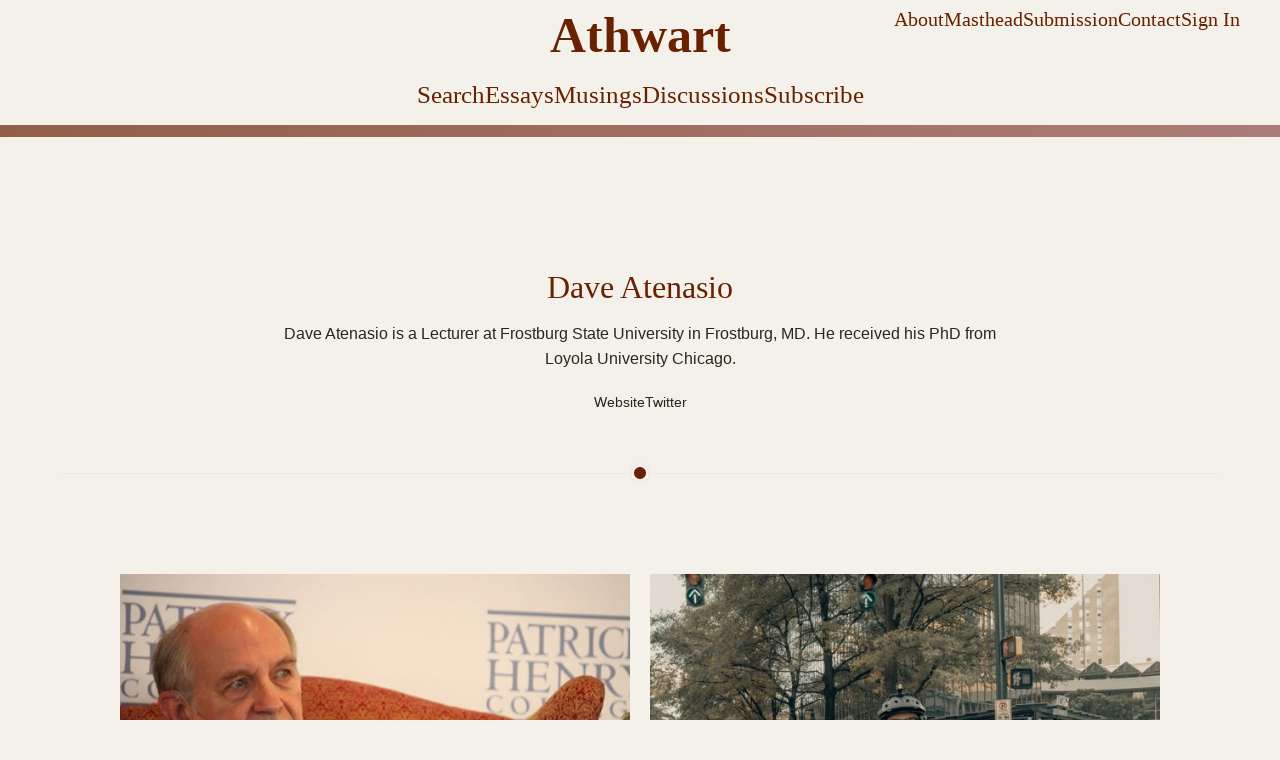

--- FILE ---
content_type: text/html; charset=utf-8
request_url: https://www.athwart.org/author/dave-atenasio/
body_size: 8094
content:
<!DOCTYPE html>
<html lang="en">
<head>

    <title>Dave Atenasio - Athwart</title>
    <meta charset="utf-8">
    <meta name="viewport" content="width=device-width, initial-scale=1.0">
    
    <link rel="preload" as="style" href="https://www.athwart.org/assets/css/main.css?v=a718265168">
    <link rel="preload" as="style" href="https://www.athwart.org/assets/css/navigation.css?v=a718265168">
    <link rel="preload" as="style" href="https://www.athwart.org/assets/css/footer.css?v=a718265168">
    <link rel="preload" as="style" href="https://www.athwart.org/assets/css/home.css?v=a718265168">
    <link rel="preload" as="style" href="https://www.athwart.org/assets/css/highlight.css?v=a718265168">
    <link rel="preload" as="style" href="https://www.athwart.org/assets/css/areas.css?v=a718265168">
    <link rel="preload" as="script" href="https://www.athwart.org/assets/built/source.js?v=a718265168">
    <link rel="preload" as="style" href="https://cdn.jsdelivr.net/npm/swiper@11/swiper-bundle.min.css">
    <link rel="preload" as="script" href="https://cdn.jsdelivr.net/npm/swiper@11/swiper-bundle.min.js">

    <link rel="preload" as="font" type="font/woff2" href="https://www.athwart.org/assets/fonts/inter-roman.woff2?v=a718265168" crossorigin="anonymous">
<style>
    @font-face {
        font-family: "Inter";
        font-style: normal;
        font-weight: 100 900;
        font-display: optional;
        src: url(https://www.athwart.org/assets/fonts/inter-roman.woff2?v=a718265168) format("woff2");
        unicode-range: U+0000-00FF, U+0131, U+0152-0153, U+02BB-02BC, U+02C6, U+02DA, U+02DC, U+0304, U+0308, U+0329, U+2000-206F, U+2074, U+20AC, U+2122, U+2191, U+2193, U+2212, U+2215, U+FEFF, U+FFFD;
    }
</style>
    <link rel="preload" as="font" type="font/woff2" href="https://www.athwart.org/assets/fonts/jetbrains-mono-roman.woff2?v=a718265168" crossorigin="anonymous">
<link rel="preload" as="font" type="font/woff2" href="https://www.athwart.org/assets/fonts/jetbrains-mono-italic.woff2?v=a718265168" crossorigin="anonymous">
<style>
    @font-face {
        font-family: "JetBrains Mono";
        font-style: normal;
        font-weight: 100 800;
        font-display: optional;
        src: url(https://www.athwart.org/assets/fonts/jetbrains-mono-roman.woff2?v=a718265168) format("woff2");
        unicode-range: U+0000-00FF, U+0131, U+0152-0153, U+02BB-02BC, U+02C6, U+02DA, U+02DC, U+0304, U+0308, U+0329, U+2000-206F, U+2074, U+20AC, U+2122, U+2191, U+2193, U+2212, U+2215, U+FEFF, U+FFFD;
    }

    @font-face {
        font-family: "JetBrains Mono";
        font-style: italic;
        font-weight: 100 800;
        font-display: optional;
        src: url(https://www.athwart.org/assets/fonts/jetbrains-mono-italic.woff2?v=a718265168) format("woff2");
        unicode-range: U+0000-00FF, U+0131, U+0152-0153, U+02BB-02BC, U+02C6, U+02DA, U+02DC, U+0304, U+0308, U+0329, U+2000-206F, U+2074, U+20AC, U+2122, U+2191, U+2193, U+2212, U+2215, U+FEFF, U+FFFD;
    }
</style>
    <link rel="stylesheet" type="text/css" href="https://www.athwart.org/assets/css/main.css?v=a718265168">
    <link rel="stylesheet" type="text/css" href="https://www.athwart.org/assets/css/navigation.css?v=a718265168">
    <link rel="stylesheet" type="text/css" href="https://www.athwart.org/assets/css/footer.css?v=a718265168">
    
    
    
    
    
        <link rel="stylesheet" type="text/css" href="https://www.athwart.org/assets/css/author.css?v=a718265168">
    
    
    
    
    
    <link rel="stylesheet" type="text/css" href="https://www.athwart.org/assets/css/highlight.css?v=a718265168">
    <link rel="stylesheet" href="https://cdn.jsdelivr.net/npm/swiper@11/swiper-bundle.min.css">
    <link rel="stylesheet" type="text/css" href="https://www.athwart.org/assets/css/custom.css?v=a718265168">

    

    <style>
        :root {
            --background-color: #ffffff
        }
        
        /* Fix for fixed header */
        .gh-viewport {
            position: relative;
            min-height: 100vh;
            overflow: hidden auto;
        }
    </style>

    <script>
        /* Date formatting helper */
        function formatDate(date) {
            const options = { month: 'long', day: 'numeric', year: 'numeric' };
            const formattedDate = new Date(date).toLocaleDateString('en-US', options);
            return formattedDate.replace(',', ''); // Remove comma between day and year
        }

        document.addEventListener('DOMContentLoaded', function() {
            // Format dates for the first article on homepage
            if (document.querySelector('.home-template')) {
                const firstArticleDate = document.querySelector('.gh-feed > article:first-child .gh-card-date');
                if (firstArticleDate) {
                    const originalDate = firstArticleDate.getAttribute('datetime');
                    firstArticleDate.textContent = formatDate(originalDate);
                }
            }
        });

        /* The script for calculating the color contrast has been taken from
        https://gomakethings.com/dynamically-changing-the-text-color-based-on-background-color-contrast-with-vanilla-js/ */
        var accentColor = getComputedStyle(document.documentElement).getPropertyValue('--background-color');
        accentColor = accentColor.trim().slice(1);

        if (accentColor.length === 3) {
            accentColor = accentColor[0] + accentColor[0] + accentColor[1] + accentColor[1] + accentColor[2] + accentColor[2];
        }

        var r = parseInt(accentColor.substr(0, 2), 16);
        var g = parseInt(accentColor.substr(2, 2), 16);
        var b = parseInt(accentColor.substr(4, 2), 16);
        var yiq = ((r * 299) + (g * 587) + (b * 114)) / 1000;
        var textColor = (yiq >= 128) ? 'dark' : 'light';

        document.documentElement.className = `has-${textColor}-text`;
    </script>

    <meta name="description" content="Dave Atenasio is a Lecturer at Frostburg State University in Frostburg, MD. He received his PhD from Loyola University Chicago.">
    <link rel="icon" href="https://www.athwart.org/content/images/size/w256h256/2020/07/iconbigger.png" type="image/png">
    <link rel="canonical" href="https://www.athwart.org/author/dave-atenasio/">
    <meta name="referrer" content="no-referrer-when-downgrade">
    
    <meta property="og:site_name" content="Athwart">
    <meta property="og:type" content="profile">
    <meta property="og:title" content="Dave Atenasio - Athwart">
    <meta property="og:description" content="Dave Atenasio is a Lecturer at Frostburg State University in Frostburg, MD. He received his PhD from Loyola University Chicago.">
    <meta property="og:url" content="https://www.athwart.org/author/dave-atenasio/">
    <meta property="article:publisher" content="https://www.facebook.com/athwart_online">
    <meta name="twitter:card" content="summary">
    <meta name="twitter:title" content="Dave Atenasio - Athwart">
    <meta name="twitter:description" content="Dave Atenasio is a Lecturer at Frostburg State University in Frostburg, MD. He received his PhD from Loyola University Chicago.">
    <meta name="twitter:url" content="https://www.athwart.org/author/dave-atenasio/">
    <meta name="twitter:site" content="@athwart_mag">
    <meta name="twitter:creator" content="@dbaten3">
    
    <script type="application/ld+json">
{
    "@context": "https://schema.org",
    "@type": "Person",
    "sameAs": [
        "http://davidatenasio.weebly.com/",
        "https://x.com/dbaten3"
    ],
    "name": "Dave Atenasio",
    "url": "https://www.athwart.org/author/dave-atenasio/",
    "mainEntityOfPage": "https://www.athwart.org/author/dave-atenasio/",
    "description": "Dave Atenasio is a Lecturer at Frostburg State University in Frostburg, MD. He received his PhD from Loyola University Chicago."
}
    </script>

    <meta name="generator" content="Ghost 6.13">
    <link rel="alternate" type="application/rss+xml" title="Athwart" href="https://www.athwart.org/essays/rss/">
    <script defer src="https://cdn.jsdelivr.net/ghost/portal@~2.56/umd/portal.min.js" data-i18n="true" data-ghost="https://www.athwart.org/" data-key="43cefcbfcefde486a1fe10b5a9" data-api="https://athwart.ghost.io/ghost/api/content/" data-locale="en" crossorigin="anonymous"></script><style id="gh-members-styles">.gh-post-upgrade-cta-content,
.gh-post-upgrade-cta {
    display: flex;
    flex-direction: column;
    align-items: center;
    font-family: -apple-system, BlinkMacSystemFont, 'Segoe UI', Roboto, Oxygen, Ubuntu, Cantarell, 'Open Sans', 'Helvetica Neue', sans-serif;
    text-align: center;
    width: 100%;
    color: #ffffff;
    font-size: 16px;
}

.gh-post-upgrade-cta-content {
    border-radius: 8px;
    padding: 40px 4vw;
}

.gh-post-upgrade-cta h2 {
    color: #ffffff;
    font-size: 28px;
    letter-spacing: -0.2px;
    margin: 0;
    padding: 0;
}

.gh-post-upgrade-cta p {
    margin: 20px 0 0;
    padding: 0;
}

.gh-post-upgrade-cta small {
    font-size: 16px;
    letter-spacing: -0.2px;
}

.gh-post-upgrade-cta a {
    color: #ffffff;
    cursor: pointer;
    font-weight: 500;
    box-shadow: none;
    text-decoration: underline;
}

.gh-post-upgrade-cta a:hover {
    color: #ffffff;
    opacity: 0.8;
    box-shadow: none;
    text-decoration: underline;
}

.gh-post-upgrade-cta a.gh-btn {
    display: block;
    background: #ffffff;
    text-decoration: none;
    margin: 28px 0 0;
    padding: 8px 18px;
    border-radius: 4px;
    font-size: 16px;
    font-weight: 600;
}

.gh-post-upgrade-cta a.gh-btn:hover {
    opacity: 0.92;
}</style><script async src="https://js.stripe.com/v3/"></script>
    <script defer src="https://cdn.jsdelivr.net/ghost/sodo-search@~1.8/umd/sodo-search.min.js" data-key="43cefcbfcefde486a1fe10b5a9" data-styles="https://cdn.jsdelivr.net/ghost/sodo-search@~1.8/umd/main.css" data-sodo-search="https://athwart.ghost.io/" data-locale="en" crossorigin="anonymous"></script>
    <script defer src="https://cdn.jsdelivr.net/ghost/announcement-bar@~1.1/umd/announcement-bar.min.js" data-announcement-bar="https://www.athwart.org/" data-api-url="https://www.athwart.org/members/api/announcement/" crossorigin="anonymous"></script>
    <link href="https://www.athwart.org/webmentions/receive/" rel="webmention">
    <script defer src="/public/cards.min.js?v=a718265168"></script>
    <link rel="stylesheet" type="text/css" href="/public/cards.min.css?v=a718265168">
    <script defer src="/public/member-attribution.min.js?v=a718265168"></script>
    <script defer src="/public/ghost-stats.min.js?v=a718265168" data-stringify-payload="false" data-datasource="analytics_events" data-storage="localStorage" data-host="https://www.athwart.org/.ghost/analytics/api/v1/page_hit"  tb_site_uuid="5fdf2185-6b21-442b-bbe8-ded7b40395d4" tb_post_uuid="undefined" tb_post_type="null" tb_member_uuid="undefined" tb_member_status="undefined"></script><style>:root {--ghost-accent-color: #692100;}</style>
    <!-- Global site tag (gtag.js) - Google Analytics -->
<script async src="https://www.googletagmanager.com/gtag/js?id=UA-169642209-1"></script>
<script>
  window.dataLayer = window.dataLayer || [];
  function gtag(){dataLayer.push(arguments);}
  gtag('js', new Date());

  gtag('config', 'UA-169642209-1');
</script>

<!-- Plausible Analytics -->
<script>
var script = document.createElement('script');
script.defer = true;
script.dataset.domain = "athwart.org";
script.dataset.api = "https://plausible.io/api/event";
script.src = "https://plausible.io/js/script.file-downloads.hash.outbound-links.pageview-props.revenue.tagged-events.js";
document.getElementsByTagName('head')[0].appendChild(script);
</script>

<script>window.plausible = window.plausible || function() { (window.plausible.q = window.plausible.q || []).push(arguments) }</script>

<!-- Fathom - beautiful, simple website analytics --> <script src="https://cdn.usefathom.com/script.js" data-site="ONDVDEOA" defer></script> <!-- / Fathom -->

<!-- June -->

<script>
    window.analytics = {};
    function juneify(writeKey) {
        window.analytics._writeKey = writeKey;
        var script = document.createElement("script");
        script.type = "application/javascript";
        script.onload = function () {
            window.analytics.page();
        }
        script.src = "https://unpkg.com/@june-so/analytics-next/dist/umd/standalone.js";
        var first = document.getElementsByTagName('script')[0];
        first.parentNode.insertBefore(script, first);
    }
    juneify("ziG39d5xvTWi2KJ3");
</script>

<!-- Google tag (gtag.js) second for davis.bradleym -->
<script async src="https://www.googletagmanager.com/gtag/js?id=G-G2N9ZZ6BWZ"></script>
<script>
  window.dataLayer = window.dataLayer || [];
  function gtag(){dataLayer.push(arguments);}
  gtag('js', new Date());

  gtag('config', 'G-G2N9ZZ6BWZ');
</script>

<!-- Google Tag Manager -->
<script>(function(w,d,s,l,i){w[l]=w[l]||[];w[l].push({'gtm.start':
new Date().getTime(),event:'gtm.js'});var f=d.getElementsByTagName(s)[0],
j=d.createElement(s),dl=l!='dataLayer'?'&l='+l:'';j.async=true;j.src=
'https://www.googletagmanager.com/gtm.js?id='+i+dl;f.parentNode.insertBefore(j,f);
})(window,document,'script','dataLayer','GTM-M8P6XJV');</script>
<!-- End Google Tag Manager -->

<script>
  !function(){var i="analytics",analytics=window[i]=window[i]||[];if(!analytics.initialize)if(analytics.invoked)window.console&&console.error&&console.error("Segment snippet included twice.");else{analytics.invoked=!0;analytics.methods=["trackSubmit","trackClick","trackLink","trackForm","pageview","identify","reset","group","track","ready","alias","debug","page","screen","once","off","on","addSourceMiddleware","addIntegrationMiddleware","setAnonymousId","addDestinationMiddleware","register"];analytics.factory=function(e){return function(){if(window[i].initialized)return window[i][e].apply(window[i],arguments);var n=Array.prototype.slice.call(arguments);if(["track","screen","alias","group","page","identify"].indexOf(e)>-1){var c=document.querySelector("link[rel='canonical']");n.push({__t:"bpc",c:c&&c.getAttribute("href")||void 0,p:location.pathname,u:location.href,s:location.search,t:document.title,r:document.referrer})}n.unshift(e);analytics.push(n);return analytics}};for(var n=0;n<analytics.methods.length;n++){var key=analytics.methods[n];analytics[key]=analytics.factory(key)}analytics.load=function(key,n){var t=document.createElement("script");t.type="text/javascript";t.async=!0;t.setAttribute("data-global-segment-analytics-key",i);t.src="https://cdn.segment.com/analytics.js/v1/" + key + "/analytics.min.js";var r=document.getElementsByTagName("script")[0];r.parentNode.insertBefore(t,r);analytics._loadOptions=n};analytics._writeKey="NdJl5kyJzOsxBo1tlPIvHDcjcoV4kq8d";;analytics.SNIPPET_VERSION="5.2.0";
  analytics.load("NdJl5kyJzOsxBo1tlPIvHDcjcoV4kq8d");
  analytics.page();
  }}();
</script>

<script src="https://cdn.amplitude.com/libs/analytics-browser-2.6.2-beta.0-min.js.gz"></script><script src="https://cdn.amplitude.com/libs/session-replay-browser-1.2.1-min.js.gz"></script><script>window.amplitude.init('2fbb2ad793f64b2721b2c47311f7960f');window.amplitude.add(window.sessionReplay.plugin({sampleRate: 1}));</script>

<!-- Fullres -->
<script>
  (function(){
    var fullres = document.createElement('script');
    fullres.async = true;
    fullres.src = 'https://t.fullres.net/athwart.js?'+(new Date()-new Date()%43200000);
    document.head.appendChild(fullres);
  })();
</script>

<meta name="facebook-domain-verification" content="9bx6ui2ltjjgx0eykcjq9537jfvlve" />
    <meta http-equiv="Cross-Origin-Resource-Policy" content="cross-origin">
<meta http-equiv="X-UA-Compatible" content="IE=edge">
<meta http-equiv="Content-Type" content="text/html; charset=utf-8"> 
</head>
<body class="author-template author-dave-atenasio has-sans-title has-sans-body">

<div class="gh-viewport">
    
    <header class="gh-header standard">
        <div class="gh-header-inner">
            <div class="gh-navigation-secondary">
                <nav>
                    <ul class="nav">
                        <li class=""><a href="/about">About</a></li>
                        <li class=""><a href="/masthead">Masthead</a></li>
                        <li class=""><a href="/submission">Submission</a></li>
                        <li class=""><a href="/contact">Contact</a></li>
                            <li><a href="#/portal/signin" data-portal="signin">Sign In</a></li>
                    </ul>
                </nav>
            </div>

            <div class="gh-navigation-brand">
                <a class="gh-navigation-logo" href="https://www.athwart.org">
                    Athwart
                </a>
                
            </div>

            <div class="gh-navigation-menu-wrapper">
                <nav class="gh-navigation-menu">
                <ul class="nav">
                    <li class=""><a href="#" data-ghost-search>Search</a></li>
                    <li class=""><a href="/essays">Essays</a></li>
                    <li class=""><a href="/musings">Musings</a></li>
                    <li class=""><a href="/discussions">Discussions</a></li>
                        <li class=""><a href="#/portal/signup" data-portal="signup">Subscribe</a></li>
                </ul>
                </nav>
            </div>
        </div>
    </header>

    <main class="gh-main">
        
<link rel="stylesheet" type="text/css" href="https://www.athwart.org/assets/css/author.css?v=a718265168" />
<link rel="stylesheet" type="text/css" href="https://www.athwart.org/assets/css/tag.css?v=a718265168" />

<header class="author-header">
    <h1 class="author-name">Dave Atenasio</h1>
        <div class="author-bio">Dave Atenasio is a Lecturer at Frostburg State University in Frostburg, MD. He received his PhD from Loyola University Chicago.</div>
    <div class="author-meta">
            <a href="http://davidatenasio.weebly.com/" target="_blank" rel="noopener">Website</a>
            <a href="https://x.com/dbaten3" target="_blank" rel="noopener">Twitter</a>
    </div>
</header>
 <div class="dot-divider">
        <span class="dot"></span>
    </div>
               <div class="gh-main tag-template">
        <div class="tag-content">
            <div class="post-feed-grid">
                        <article class="home-post-card">
        <a class="home-post-card-image-link" href="/resisting-reality-charles-murray-facing-reality-review/">
            <img class="home-post-card-image"
                srcset="/content/images/size/w300/2021/09/7840101234_fde71341ea_o.jpg 300w,
                        /content/images/size/w600/2021/09/7840101234_fde71341ea_o.jpg 600w,
                        /content/images/size/w1000/2021/09/7840101234_fde71341ea_o.jpg 1000w"
                sizes="(max-width: 1000px) 400px, 600px"
                src="/content/images/size/w600/2021/09/7840101234_fde71341ea_o.jpg"
                alt="Resisting Reality"
            >
        </a>
    
    <div class="home-post-card-content">
        <h2 class="home-post-card-title">
            <a href="/resisting-reality-charles-murray-facing-reality-review/">Resisting Reality</a>
        </h2>


        <div class="home-post-card-meta">
                <a class="home-post-card-author" href="https://www.athwart.org/author/dave-atenasio/">Dave Atenasio</a>
            <time class="home-post-card-date" datetime="2021-09-17">
                September 17, 2021
            </time>
        </div>

        <div class="home-post-card-tags">
                <a class="home-post-card-tag" href="https://www.athwart.org/tag/essays/">Essays</a>
                <a class="home-post-card-tag" href="https://www.athwart.org/tag/politics/">Politics</a>
        </div>
    </div>
</article>                         <article class="home-post-card">
        <a class="home-post-card-image-link" href="/men-at-work/">
            <img class="home-post-card-image"
                srcset="/content/images/size/w300/2021/07/clay-banks-iyPtyYWYq-0-unsplash.jpg 300w,
                        /content/images/size/w600/2021/07/clay-banks-iyPtyYWYq-0-unsplash.jpg 600w,
                        /content/images/size/w1000/2021/07/clay-banks-iyPtyYWYq-0-unsplash.jpg 1000w"
                sizes="(max-width: 1000px) 400px, 600px"
                src="/content/images/size/w600/2021/07/clay-banks-iyPtyYWYq-0-unsplash.jpg"
                alt="Men at Work"
            >
        </a>
    
    <div class="home-post-card-content">
        <h2 class="home-post-card-title">
            <a href="/men-at-work/">Men at Work</a>
        </h2>


        <div class="home-post-card-meta">
                <a class="home-post-card-author" href="https://www.athwart.org/author/dave-atenasio/">Dave Atenasio</a>
            <time class="home-post-card-date" datetime="2021-07-09">
                July 09, 2021
            </time>
        </div>

        <div class="home-post-card-tags">
                <a class="home-post-card-tag" href="https://www.athwart.org/tag/essays/">Essays</a>
                <a class="home-post-card-tag" href="https://www.athwart.org/tag/society/">Society</a>
                <a class="home-post-card-tag" href="https://www.athwart.org/tag/economics/">Economics</a>
        </div>
    </div>
</article>                         <article class="home-post-card">
        <a class="home-post-card-image-link" href="/the-spiral-of-violence/">
            <img class="home-post-card-image"
                srcset="/content/images/size/w300/2021/01/alex-mccarthy-zkp21IMDBpg-unsplash.jpg 300w,
                        /content/images/size/w600/2021/01/alex-mccarthy-zkp21IMDBpg-unsplash.jpg 600w,
                        /content/images/size/w1000/2021/01/alex-mccarthy-zkp21IMDBpg-unsplash.jpg 1000w"
                sizes="(max-width: 1000px) 400px, 600px"
                src="/content/images/size/w600/2021/01/alex-mccarthy-zkp21IMDBpg-unsplash.jpg"
                alt="The Spiral of Violence"
            >
        </a>
    
    <div class="home-post-card-content">
        <h2 class="home-post-card-title">
            <a href="/the-spiral-of-violence/">The Spiral of Violence</a>
        </h2>


        <div class="home-post-card-meta">
                <a class="home-post-card-author" href="https://www.athwart.org/author/dave-atenasio/">Dave Atenasio</a>
            <time class="home-post-card-date" datetime="2021-01-28">
                January 28, 2021
            </time>
        </div>

        <div class="home-post-card-tags">
                <a class="home-post-card-tag" href="https://www.athwart.org/tag/essays/">Essays</a>
                <a class="home-post-card-tag" href="https://www.athwart.org/tag/society/">Society</a>
        </div>
    </div>
</article>             </div>
            <div class="pagination-container">
                <nav class="pagination  ">
                    <a href="/author/dave-atenasio/" class="first-page">First</a>
                    <span class="page-number">Page 1 of 1</span>
                    <a href="/author/dave-atenasio/" class="last-page">Final</a>
                </nav>
            </div>
        </div>
    </div>
    </main>
    
    <footer class="gh-footer">
        <div class="gh-footer-inner">
    <div class="gh-footer-column subscribe-column">
        <div class="gh-footer-subscribe">
            <h3>Subscribe</h3>
            <p>Stay updated with our latest content.</p>
            <form class="gh-subscribe-form" data-members-form="subscribe">
                <input 
                    data-members-email
                    class="gh-subscribe-input"
                    type="email"
                    placeholder="jamie@example.com"
                    aria-label="Your email address"
                    required
                >
                <button class="gh-subscribe-button" type="submit">
                    Subscribe
                </button>
            </form>
        </div>
    </div>

    <div class="gh-footer-column nav-columns">
        <div class="gh-footer-column-content">
            <h3>Navigation</h3>
            <ul>
                <li><a href="/tag/essays">Essays</a></li>
                <li><a href="/tag/musings">Musings</a></li>
                <li><a href="/discussions">Discussions</a></li>
                <li><a href="/studies">Studies</a></li>
                <li><a href="/archive">Archive</a></li>
                <li><a href="/#/portal/account/newsletters">Newsletters</a></li>
            </ul>
        </div>

        <div class="gh-footer-column-topics">
            <h3>Content</h3>
            <ul>
                <li><a href="/categories">Categories</a></li>
                <li><a href="/tag/society">Society</a></li>
                <li><a href="/tag/politics">Politics</a></li>
                <li><a href="/tag/culture">Culture</a></li>
                <li><a href="/tag/technology">Technology</a></li>
                <li><a href="/tag/toward-a-just-political-economy">Symposium</a></li>
            </ul>
        </div>

        <div class="gh-footer-column-info">
            <h3>Information</h3>
            <ul>
                <li><a href="/about">About</a></li>
                <li><a href="/masthead">Masthead</a></li>
                <li><a href="/submission">Submission</a></li>
                <li><a href="/contact">Contact</a></li>
                <li><a href="/#/portal/account">My Account</a></li>
            </ul>
        </div>
    </div>

    <div class="gh-footer-column brand-column">
        <div class="gh-footer-branding">
            <a href="https://www.athwart.org" class="gh-footer-logo">
                Athwart
            </a>
            <p class="gh-footer-description">Toward a New Theory of Culture and Society</p>
        </div>
        <div class="gh-footer-social">
            <a href="https://twitter.com/athwartmag" target="_blank" rel="noopener"><svg xmlns="http://www.w3.org/2000/svg" width="24" height="24" viewBox="0 0 24 24" fill="none" stroke="currentColor" stroke-width="2" stroke-linecap="round" stroke-linejoin="round"><path d="M23 3a10.9 10.9 0 0 1-3.14 1.53 4.48 4.48 0 0 0-7.86 3v1A10.66 10.66 0 0 1 3 4s-4 9 5 13a11.64 11.64 0 0 1-7 2c9 5 20 0 20-11.5a4.5 4.5 0 0 0-.08-.83A7.72 7.72 0 0 0 23 3z"></path></svg></a>
            <a href="https://facebook.com/athwartmag" target="_blank" rel="noopener"><svg xmlns="http://www.w3.org/2000/svg" width="24" height="24" viewBox="0 0 24 24" fill="none" stroke="currentColor" stroke-width="2" stroke-linecap="round" stroke-linejoin="round"><path d="M18 2h-3a5 5 0 0 0-5 5v3H7v4h3v8h4v-8h3l1-4h-4V7a1 1 0 0 1 1-1h3z"></path></svg></a>
            <a href="https://instagram.com/athwartmag" target="_blank" rel="noopener"><svg xmlns="http://www.w3.org/2000/svg" viewBox="0 0 448 512"><!--!Font Awesome Free 6.7.2 by @fontawesome - https://fontawesome.com License - https://fontawesome.com/license/free Copyright 2025 Fonticons, Inc.--><path d="M224.1 141c-63.6 0-114.9 51.3-114.9 114.9s51.3 114.9 114.9 114.9S339 319.5 339 255.9 287.7 141 224.1 141zm0 189.6c-41.1 0-74.7-33.5-74.7-74.7s33.5-74.7 74.7-74.7 74.7 33.5 74.7 74.7-33.6 74.7-74.7 74.7zm146.4-194.3c0 14.9-12 26.8-26.8 26.8-14.9 0-26.8-12-26.8-26.8s12-26.8 26.8-26.8 26.8 12 26.8 26.8zm76.1 27.2c-1.7-35.9-9.9-67.7-36.2-93.9-26.2-26.2-58-34.4-93.9-36.2-37-2.1-147.9-2.1-184.9 0-35.8 1.7-67.6 9.9-93.9 36.1s-34.4 58-36.2 93.9c-2.1 37-2.1 147.9 0 184.9 1.7 35.9 9.9 67.7 36.2 93.9s58 34.4 93.9 36.2c37 2.1 147.9 2.1 184.9 0 35.9-1.7 67.7-9.9 93.9-36.2 26.2-26.2 34.4-58 36.2-93.9 2.1-37 2.1-147.8 0-184.8zM398.8 388c-7.8 19.6-22.9 34.7-42.6 42.6-29.5 11.7-99.5 9-132.1 9s-102.7 2.6-132.1-9c-19.6-7.8-34.7-22.9-42.6-42.6-11.7-29.5-9-99.5-9-132.1s-2.6-102.7 9-132.1c7.8-19.6 22.9-34.7 42.6-42.6 29.5-11.7 99.5-9 132.1-9s102.7-2.6 132.1 9c19.6 7.8 34.7 22.9 42.6 42.6 11.7 29.5 9 99.5 9 132.1s2.7 102.7-9 132.1z"/></svg></a>
            <a href="https://youtube.com/athwartmag" target="_blank" rel="noopener"><svg xmlns="http://www.w3.org/2000/svg" viewBox="0 0 576 512"><!--!Font Awesome Free 6.7.2 by @fontawesome - https://fontawesome.com License - https://fontawesome.com/license/free Copyright 2025 Fonticons, Inc.--><path d="M549.7 124.1c-6.3-23.7-24.8-42.3-48.3-48.6C458.8 64 288 64 288 64S117.2 64 74.6 75.5c-23.5 6.3-42 24.9-48.3 48.6-11.4 42.9-11.4 132.3-11.4 132.3s0 89.4 11.4 132.3c6.3 23.7 24.8 41.5 48.3 47.8C117.2 448 288 448 288 448s170.8 0 213.4-11.5c23.5-6.3 42-24.2 48.3-47.8 11.4-42.9 11.4-132.3 11.4-132.3s0-89.4-11.4-132.3zm-317.5 213.5V175.2l142.7 81.2-142.7 81.2z"/></svg></a>
            <a href="https://linkedin.com/company/athwartmag" target="_blank" rel="noopener"><svg xmlns="http://www.w3.org/2000/svg" width="24" height="24" viewBox="0 0 24 24" fill="none" stroke="currentColor" stroke-width="2" stroke-linecap="round" stroke-linejoin="round"><path d="M16 8a6 6 0 0 1 6 6v7h-4v-7a2 2 0 0 0-2-2 2 2 0 0 0-2 2v7h-4v-7a6 6 0 0 1 6-6z"></path><rect x="2" y="9" width="4" height="12"></rect><circle cx="4" cy="4" r="2"></circle></svg></a>
            <a href="https://www.athwart.org/rss" target="_blank" rel="noopener"><svg xmlns="http://www.w3.org/2000/svg" viewBox="0 0 24 24"><circle cx="6.18" cy="17.82" r="2.18"/><path d="M4 4.44v2.83c7.03 0 12.73 5.7 12.73 12.73h2.83c0-8.59-6.97-15.56-15.56-15.56zm0 5.66v2.83c3.9 0 7.07 3.17 7.07 7.07h2.83c0-5.47-4.43-9.9-9.9-9.9z"/></svg>
</a>
        </div>
    </div>
</div>

<div class="gh-footer-copyright">
    <p>&copy; 2026 Athwart. Published with <a href="https://ghost.org" target="_blank" rel="noopener">Ghost</a>. <a href="/privacy">Privacy Statement</a>. <a href="/terms">Terms and Conditions</a>.</p>
</div>

<style>
    .nav-columns {
        display: grid;
        grid-template-columns: 1fr 1fr 1fr;
        gap: 2rem;
    }
    
    @media (max-width: 1100px) {
        .nav-columns {
            grid-template-columns: 1fr 1fr;
            gap: 2rem;
        }
        
        .gh-footer-column-info {
            grid-column: span 2;
        }
    }
    
    @media (max-width: 768px) {
        .gh-footer-inner {
            display: flex;
            flex-direction: column;
            gap: 4rem;
        }
        
        .nav-columns {
            grid-template-columns: 1fr 1fr 1fr;
            gap: 2rem;
            order: 2;
        }
        
        .subscribe-column {
            order: 1;
        }
        
        .brand-column {
            order: 3;
            text-align: center;
        }
        
        .gh-footer-social {
            justify-content: center;
            margin-top: 2rem;
        }
        
        .gh-footer-description {
            text-align: center;
        }
        
        .gh-footer-copyright {
            order: 4;
        }
    }
    
    @media (max-width: 576px) {
        .nav-columns {
            grid-template-columns: 1fr;
            gap: 3rem;
            text-align: center;
        }
        
        .gh-footer-column-info {
            grid-column: span 1;
        }
    }
</style>    </footer>
    
</div>


<script src="https://www.athwart.org/assets/built/source.js?v=a718265168"></script>
<script src="https://cdn.jsdelivr.net/npm/swiper@11/swiper-bundle.min.js"></script>
<script src="https://www.athwart.org/assets/js/main.js?v=a718265168"></script>



<!-- Twitter universal website tag code -->
<script>
!function(e,t,n,s,u,a){e.twq||(s=e.twq=function(){s.exe?s.exe.apply(s,arguments):s.queue.push(arguments);
},s.version='1.1',s.queue=[],u=t.createElement(n),u.async=!0,u.src='//static.ads-twitter.com/uwt.js',
a=t.getElementsByTagName(n)[0],a.parentNode.insertBefore(u,a))}(window,document,'script');
// Insert Twitter Pixel ID and Standard Event data below
twq('init','o3ms9');
twq('track','PageView');
</script>
<!-- End Twitter universal website tag code -->

<!-- Google Tag Manager (noscript) -->
<noscript><iframe src="https://www.googletagmanager.com/ns.html?id=GTM-M8P6XJV"
height="0" width="0" style="display:none;visibility:hidden"></iframe></noscript>
<!-- End Google Tag Manager (noscript) -->

<!-- FullRes -->

<script>
  (function(){
    var fullres = document.createElement('script');
    fullres.async = true;
    fullres.src = 'https://t.fullres.net/athwart.js?'+(new Date()-new Date()%43200000);
    document.head.appendChild(fullres);
  })();
</script>

<!-- End FullRes -->

</body>
</html>


--- FILE ---
content_type: text/css; charset=UTF-8
request_url: https://www.athwart.org/assets/css/main.css?v=a718265168
body_size: 2561
content:
/* Athwart Theme - Core Styles
/* ------------------------------------------------------------
1. Variables
2. Reset & Base Styles
3. Typography
4. Layout & Grid
5. Buttons & Forms
6. Common Components
7. Utilities
*/

/* 1. Variables
/* ---------------------------------------------------------- */

:root {
    /* Colors */
    --color-primary: #692100;
    --color-secondary: #8E4A49;
    --color-text: #25291C;
    --color-text-light: #454B36;
    --color-background: #F4F1EA;
    --color-border: rgba(105, 33, 0, 0.1);
    --color-card-bg: #F4F1EA;
    
    /* Fonts */
    --font-serif: "Perpetua", serif;
    --font-sans: "Gill Sans", sans-serif;
    
    /* Layout */
    --container-width: 1200px;
    --gap: 2rem;
    --header-height: auto;
    
    /* Other */
    --transition-standard: all 0.2s ease;
}

/* 2. Reset & Base Styles
/* ---------------------------------------------------------- */

*, *::before, *::after {
    box-sizing: border-box;
    margin: 0;
    padding: 0;
}

html {
    margin: 0;
    padding: 0;
    width: 100%;
    height: 100%;
    position: relative;
    font-size: 62.5%;
    -webkit-tap-highlight-color: rgba(0, 0, 0, 0);
    overflow-x: hidden;
    max-width: 100%;
}

body {
    min-height: 100vh;
    font-family: var(--font-serif);
    font-size: 2rem;
    line-height: 1.6;
    font-weight: 400;
    font-style: normal;
    background: var(--color-background);
    color: var(--color-text);
    text-rendering: optimizeLegibility;
    -webkit-font-smoothing: antialiased;
    -moz-osx-font-smoothing: grayscale;
    -moz-font-feature-settings: "liga" on;
    width: 100%;
    margin: 0;
    padding: 0;
    overflow-x: hidden;
    max-width: 100%;
}

img, picture, video, canvas, svg {
    display: block;
    height: auto;
    max-width: 100%;
}

iframe {
    display: block;
}

input, button, textarea, select {
    font: inherit;
}

p, h1, h2, h3, h4, h5, h6 {
    overflow-wrap: break-word;
}

/* 3. Typography
/* ---------------------------------------------------------- */

h1, h2, h3, h4, h5, h6 {
    font-family: var(--font-serif);
    line-height: 1.2;
    font-weight: normal;
    color: var(--color-text);
}

h1 {
    font-size: 4rem;
}

h2 {
    font-size: 3.2rem;
}

h3 {
    font-size: 2.6rem;
}

h4 {
    font-size: 2.2rem;
}

h5 {
    font-size: 1.8rem;
}

h6 {
    font-size: 1.6rem;
}

p {
    margin-bottom: 0;
}

a {
    color: var(--color-primary);
    text-decoration: none;
    transition: var(--transition-standard);
}

a:hover {
    color: var(--color-secondary);
}

.firstcharacter {
    color: var(--color-primary);
    float: left;
    font-family: Georgia;
    font-size: 100px;
    line-height: 60px;
    padding-top: 15px;
    padding-right: 10px;
    padding-left: 3px;
}

.poetry {
    display: flex;
    text-align: left;
    margin-left: 7%;
    margin-right: 0%;
}

/* 4. Layout & Grid
/* ---------------------------------------------------------- */

.gh-viewport {
    display: flex;
    flex-direction: column;
    min-height: 100vh;
    width: 100%;
    margin-top: 14rem !important;
}

.gh-main {
    flex-grow: 1;
    max-width: var(--container-width);
    margin: 0 auto;
    padding: 2rem;
    position: relative;
    width: 100%;
}

.gh-outer {
    padding: 0 max(4vmin, 20px);
}

.gh-inner {
    margin: 0 auto;
    max-width: var(--container-width);
    width: 100%;
}

.gh-canvas,
.post-content-inner {
    display: grid;
    grid-template-columns: [full-start] minmax(4vmin, auto) [wide-start] minmax(auto, 240px) [main-start] min(720px, calc(100% - 8vmin)) [main-end] minmax(auto, 240px) [wide-end] minmax(4vmin, auto) [full-end];
}

.gh-canvas > *,
.post-content-inner > * {
    grid-column: main-start / main-end;
}

.kg-width-wide,
.kg-content-wide > div {
    grid-column: wide-start / wide-end;
}

.kg-width-full {
    grid-column: full-start / full-end;
}

/* Common Container Layouts */
.gh-container {
    max-width: var(--container-width);
    margin: 0 auto;
    padding: 0 var(--gap);
    width: 100%;
}

/* 5. Buttons & Forms
/* ---------------------------------------------------------- */

.gh-button {
    display: inline-flex;
    align-items: center;
    justify-content: center;
    padding: 1.2rem 2.4rem;
    font-family: var(--font-sans);
    font-size: 1.6rem;
    line-height: 1;
    color: var(--color-background);
    background-color: var(--color-primary);
    border: none;
    border-radius: 0;
    cursor: pointer;
    transition: var(--transition-standard);
}

.gh-button:hover {
    background-color: var(--color-text-light);
    transform: translateY(-2px);
}

.gh-form {
    display: flex;
    align-items: center;
    border: 1px solid var(--color-border);
}

.gh-form-input {
    min-width: 20rem;
    padding: 1.2rem 1.6rem;
    font-size: 1.6rem;
    line-height: 1;
    color: var(--color-text);
    background-color: transparent;
    border: 0;
}

.gh-form-input::placeholder {
    color: var(--color-text-light);
    opacity: 0.6;
}

/* 6. Common Components
/* ---------------------------------------------------------- */

/* Card Styles */
.gh-card {
    display: flex;
    flex-direction: column;
    transition: transform 0.3s ease;
}

.gh-card:hover {
    transform: translateY(-4px);
}

.gh-card-image-link {
    display: block;
    position: relative;
    aspect-ratio: 16/9;
    overflow: hidden;
    margin-bottom: 1.5rem;
}

.gh-card-image {
    width: 100%;
    height: 100%;
    object-fit: cover;
    transition: transform 0.3s ease;
}

.gh-card:hover .gh-card-image {
    transform: scale(1.05);
}

.gh-card-content {
    display: flex;
    flex-direction: column;
    gap: 1rem;
    padding: 0;
}

.gh-card-title {
    font-family: var(--font-serif);
    font-size: 2rem;
    line-height: 1.3;
    margin: 0;
}

.gh-card-title a {
    color: var(--color-text);
    text-decoration: none;
    transition: color 0.2s ease;
}

.gh-card-title a:hover {
    color: var(--color-primary);
}

.gh-card-excerpt {
    font-family: var(--font-serif);
    font-size: 2rem;
    font-style: italic;
    color: var(--color-text);
    line-height: 1.5;
    margin: 0;
}

.gh-card-meta {
    display: flex;
    justify-content: space-between;
    align-items: center;
    font-family: var(--font-serif);
    font-size: 1.4rem;
    color: var(--color-primary);
    margin-top: auto;
}

/* Pagination */
.pagination {
    display: flex;
    justify-content: center;
    align-items: center;
    gap: 1.5rem;
    margin: 4rem 0;
    font-family: var(--font-serif);
    font-size: 1.6rem;
}

.pagination a {
    display: inline-flex;
    align-items: center;
    padding: 0.8rem 1.6rem;
    color: var(--color-primary);
    text-decoration: none;
    border: 1px solid #E4E1D9;
    background-color: var(--color-background);
    transition: var(--transition-standard);
}

.pagination a:hover {
    background-color: #E4E1D9;
}

/* 7. Utilities
/* ---------------------------------------------------------- */

/* Prevent horizontal scrolling for tables and long content */
table {
    width: 100%;
    max-width: 100%;
    border-collapse: collapse;
    overflow-x: auto;
    display: block;
}

@media (min-width: 768px) {
    table {
        display: table;
        overflow-x: hidden;
    }
}

pre, code {
    max-width: 100%;
    overflow-x: auto;
    white-space: pre-wrap;
    word-wrap: break-word;
}

/* Force word wrapping for all elements */
* {
    word-wrap: break-word;
    overflow-wrap: break-word;
}

/* Large screens (above 1200px) */
@media (min-width: 1201px) {
    /* Constrain all main containers to maintain layout */
    .gh-main,
    .gh-container,
    .gh-inner,
    .home-template .post-feed-grid,
    .tag-template .post-feed-grid,
    .author-template .post-feed-grid,
    .post-template .gh-article-content-wrapper,
    .page-template .gh-article-content-wrapper,
    .home-sliders-section,
    .slider-section,
    .gh-feed,
    .home-category-section,
    .content-grid,
    .featured-feed,
    .tns-outer {
        max-width: var(--container-width) !important;
        width: 100% !important;
        margin-left: auto !important;
        margin-right: auto !important;
    }
    
    /* Keep text proportional at large sizes */
    .gh-hero-title {
        font-size: 3.5rem !important;
    }
    
    .gh-hero-excerpt {
        font-size: 2rem !important;
    }
    
    .gh-hero-author {
        font-size: 2rem !important;
    }
    
    /* Ensure grid layouts stick to their defined columns */
    .grid-feed,
    .essays-feed,
    .home-template .post-feed-grid,
    .home-template .post-feed,
    .home-template:not(.tag-template) .post-feed-grid,
    .home-template:not(.tag-template) .post-feed {
        display: grid !important;
        grid-template-columns: repeat(3, 1fr) !important;
        gap: 3rem 2rem !important;
    }
    
    /* Maintain split layouts */
    .gh-home-latest {
        display: grid !important;
        grid-template-columns: 65% 35% !important;
        gap: 2rem !important;
    }
    
    /* Ensure category grid stays consistent */
    .home-category-grid {
        grid-template-columns: repeat(4, 1fr) !important;
    }
}

/* Media query utility classes */

@media (max-width: 768px) {
    body {
        font-size: 1.8rem;
    }
    
    h1 {
        font-size: 3.2rem;
    }
    
    h2 {
        font-size: 2.8rem;
    }
    
    h3 {
        font-size: 2.2rem;
    }
    
    .gh-card-title {
        font-size: 1.8rem;
    }
    
    .pagination {
        gap: 1rem;
    }
    
    /* Mobile container adjustments */
    .gh-main,
    .gh-inner,
    .gh-container,
    .gh-content,
    .gh-article,
    .gh-canvas,
    .post-content-inner,
    .gh-article-content,
    .gh-article-content-wrapper {
        width: 100% !important;
        max-width: 100% !important;
        padding-left: 15px !important;
        padding-right: 15px !important;
        box-sizing: border-box !important;
    }
    
    /* Fix for embeds and iframes */
    iframe, 
    embed,
    object {
        max-width: 100%;
    }
    
    /* Ensure images don't overflow */
    img {
        height: auto;
        max-width: 100%;
    }
}

@media (max-width: 480px) {
    body {
        font-size: 1.6rem;
    }
    
    h1 {
        font-size: 2.8rem;
    }
    
    h2 {
        font-size: 2.4rem;
    }
    
    h3 {
        font-size: 2rem;
    }
}

.essays-more {
    display: flex;
    justify-content: center;
    margin-top: 4rem;
}

.essays-more .gh-button {
    min-width: 200px;
    text-align: center;
} 

/* Dot divider */
.dot-divider {
    position: relative;
    border-bottom: 1px solid rgba(228, 225, 217, 0.5);
    margin-bottom: 4rem;
}

.dot-divider::after {
    content: "";
    position: absolute;
    bottom: -10px;
    left: 50%;
    transform: translateX(-50%);
    width: 20px;
    height: 20px;
    background-color: var(--color-background, #f4f1ea);
    border: 1px solid rgba(228, 225, 217, 0.5);
    border-radius: 50%;
    display: flex;
    align-items: center;
    justify-content: center;
}

.dot-divider::before {
    content: "";
    position: absolute;
    bottom: -6px;
    left: 50%;
    transform: translateX(-50%);
    width: 12px;
    height: 12px;
    background-color: var(--color-primary, var(--color-primary));
    border-radius: 50%;
    z-index: 1;
}

/* Dark theme support */
:root[data-theme="dark"] .dot-divider::after {
    background-color: var(--color-darkmode-background, #1c1c1c);
    border-color: rgba(255, 255, 255, 0.2);
}

:root[data-theme="dark"] .dot-divider::before {
    background-color: var(--color-darkmode-primary, #9e4227);
}

/* Responsive adjustments */
@media (max-width: 768px) {
    .dot-divider {
        margin-bottom: 3rem;
    }
    
    .dot-divider::after {
        width: 16px;
        height: 16px;
        bottom: -8px;
    }
    
    .dot-divider::before {
        width: 10px;
        height: 10px;
        bottom: -5px;
    }
} 

--- FILE ---
content_type: text/css; charset=UTF-8
request_url: https://www.athwart.org/assets/css/navigation.css?v=a718265168
body_size: 1697
content:
/* Header and Navigation Styles */
.gh-header {
    width: 100%;
    padding: 0;
    margin: 0;
    position: fixed;
    top: 0;
    left: 0;
    right: 0;
    background-color: var(--color-background);
    z-index: 1000;
    height: auto;
    opacity: 1;
    will-change: transform;
    transform: translateZ(0);
}

.gh-header::after {
    content: "";
    position: absolute;
    bottom: 0;
    left: 0;
    right: 0;
    height: 12px;
    background: linear-gradient(90deg, var(--color-primary), var(--color-secondary));
    opacity: 0.7;
    mask-image: linear-gradient(to right, transparent var(--post-progress, 0%), black var(--post-progress, 0%));
    -webkit-mask-image: linear-gradient(to right, transparent var(--post-progress, 0%), black var(--post-progress, 0%));
}

.gh-header-inner {
    width: 100%;
    max-width: var(--container-width);
    margin: 0 auto;
    display: flex;
    flex-direction: column;
    align-items: center;
    padding: 0.5rem 0;
    height: auto;
}

/* Navigation Styles */
.gh-navigation {
    padding: 2rem 0 3rem;
    border-bottom: none;
    display: flex;
    flex-direction: column;
    align-items: center;
    text-align: center;
    position: relative;
    max-width: 1200px;
    margin: 0 auto;
}

.gh-navigation-secondary {
    position: absolute;
    top: 0;
    right: 0;
    padding: 1rem 0;
}

.gh-navigation-secondary .nav {
    display: flex;
    gap: 2rem;
    list-style: none;
    margin: 0;
    padding: 0;
}

.gh-navigation-secondary a,
.gh-navigation-menu a {
    color: var(--color-primary);
    font-family: "Perpetua", serif;
    font-size: 2rem;
    text-decoration: none;
}

@media (max-width: 1100px) {
    .gh-navigation-secondary {
        display: none;
    }
}

@media (max-width: 1200px) {
    .gh-hero-title {
        font-size: 3.5rem;
    }

    .gh-card {
        grid-template-columns: 220px 1fr;
        gap: 2rem;
    }
}

@media (max-width: 980px) {
    .gh-container {
        grid-template-columns: 1fr;
    }

    .gh-hero-image {
        max-width: 100%;
    }

    .gh-card {
        grid-template-columns: 1fr;
        gap: 2rem;
    }

    .gh-card-image-link {
        aspect-ratio: 16/9;
        height: auto;
    }
}

@media (max-width: 600px) {
    .gh-hero {
        padding: 4vmin 0;
    }

    .gh-hero-title {
        font-size: 3rem;
        margin-bottom: 1.5rem;
    }

    .gh-hero-excerpt {
        font-size: 2.5rem;
        margin-bottom: 1.5rem;
    }

    .gh-hero-meta {
        flex-direction: column;
        gap: 1rem;
        margin-bottom: 1.5rem;
    }

    .gh-card {
        padding: 1.5rem;
    }

    .gh-card-title {
        font-size: 3rem;
    }

    .gh-card-excerpt {
        font-size: 2rem;
    }
}

/* Secondary Navigation (Top) */
.gh-navigation-secondary {
    width: 100%;
    padding: 0;
    margin-bottom: 0;
}

.gh-navigation-secondary nav {
    max-width: var(--container-width);
    margin: 0 auto;
    padding: 0;
    width: 100%;
}

.gh-navigation-secondary .nav {
    display: flex;
    justify-content: flex-end;
    gap: 2rem;
    margin: 0;
    padding: 0.25rem 0;
    list-style: none;
}

.gh-navigation-secondary a {
    color: var(--color-primary);
    text-decoration: none;
    font-size: 2rem;
    font-family: var(--font-serif);
    position: relative;
    padding-bottom: 2px;
    display: inline-block;
}

/* Double underlines for active and hover states in secondary nav */
.gh-navigation-secondary li.active a::after,
.gh-navigation-secondary li.active a::before,
.gh-navigation-secondary li a:hover::after,
.gh-navigation-secondary li a:hover::before {
    content: "";
    position: absolute;
    left: 0;
    width: 100%;
    height: 2px;
    background-color: var(--color-primary);
}

.gh-navigation-secondary li.active a::before,
.gh-navigation-secondary li a:hover::before {
    bottom: -1px;
}

.gh-navigation-secondary li.active a::after,
.gh-navigation-secondary li a:hover::after {
    bottom: -5px;
}

/* Brand/Logo (Center) */
.gh-navigation-brand {
    margin: 0;
    text-align: center;
    position: relative;
    padding-bottom: 1.5rem;
}

.gh-navigation-logo {
    font-family: var(--font-serif);
    font-size: 4rem;
    font-weight: 900;
    color: var(--color-primary);
    text-decoration: none;
    position: relative;
    display: inline-block;
    line-height: 1.2;
}

/* Title underlines - for both homepage and hover */
.gh-navigation-logo::after,
.gh-navigation-logo::before,
.gh-navigation-logo:hover::after,
.gh-navigation-logo:hover::before {
    content: "";
    position: absolute;
    left: 50%;
    transform: translateX(-50%);
    width: 100%;
    height: 2px;
    background-color: var(--color-primary);
    opacity: 0;
    transition: opacity 0.2s ease-in-out;
}

.gh-navigation-logo::before,
.gh-navigation-logo:hover::before {
    bottom: -2px;
}

.gh-navigation-logo::after,
.gh-navigation-logo:hover::after {
    bottom: -6px;
}

/* Make the title underlines visible only on homepage */
.home-template .gh-navigation-logo::after,
.home-template .gh-navigation-logo::before {
    opacity: 1;
}

/* Make underlines visible on hover for all pages */
.gh-navigation-logo:hover::after,
.gh-navigation-logo:hover::before {
    opacity: 1;
}

/* Main Navigation (Bottom) */
.gh-navigation-menu-wrapper {
    width: 100%;
    max-width: var(--container-width);
    margin: 0;
    margin-top: -.5rem;
    margin-bottom: 1rem;
    padding: 0;
    display: flex;
    align-items: center;
    justify-content: space-between;
    position: relative;
    overflow: visible;
    z-index: 900;
    padding-bottom: 0.5rem;
}

.gh-navigation-menu-wrapper.is-sticky {
    box-shadow: 0 2px 8px rgba(105, 33, 0, 0.1);
}

/* Search Icon */
.gh-search-icon {
    display: flex;
    align-items: center;
    justify-content: center;
    width: 40px;
    height: 40px;
    padding: 0;
    border: none;
    background: none;
    color: var(--color-primary);
    cursor: pointer;
    position: relative;
}

.gh-search-icon::after,
.gh-search-icon::before {
    content: "";
    position: absolute;
    left: 50%;
    transform: translateX(-50%);
    width: 100%;
    height: 2px;
    background-color: var(--color-primary);
    opacity: 0;
    transition: opacity 0.2s ease-in-out;
}

.gh-search-icon::before {
    bottom: -2px;
}

.gh-search-icon::after {
    bottom: -6px;
}

.gh-search-icon:hover::before,
.gh-search-icon:hover::after {
    opacity: 1;
}

/* Main Menu */
.gh-navigation-menu {
    flex: 1;
    display: flex;
    justify-content: center;
}

.gh-navigation-menu .nav {
    display: flex;
    justify-content: center;
    gap: 3rem;
    margin: 0;
    padding: 0;
    list-style: none;
}

.gh-navigation-menu .nav li a {
    color: var(--color-primary);
    text-decoration: none;
    font-size: 2.5rem;
    font-weight: 400;
    font-family: var(--font-serif);
    position: relative;
    padding-bottom: 2px;
    display: inline-block;
    font-weight: 400;
}

.gh-navigation-menu .nav li.active a::after,
.gh-navigation-menu .nav li.active a::before,
.gh-navigation-menu .nav li a:hover::after,
.gh-navigation-menu .nav li a:hover::before {
    content: "";
    position: absolute;
    left: 0;
    width: 100%;
    height: 2px;
    background-color: var(--color-primary);
}

.gh-navigation-menu .nav li.active a::before,
.gh-navigation-menu .nav li a:hover::before {
    bottom: -1px;
}

.gh-navigation-menu .nav li.active a::after,
.gh-navigation-menu .nav li a:hover::after {
    bottom: -5px;
}

/* Subscribe button styles */
.gh-subscribe-button::after,
.gh-subscribe-button::before {
    content: "";
    position: absolute;
    left: 50%;
    transform: translateX(-50%);
    width: calc(100% + 20px);
    height: 2px;
    background-color: var(--color-primary);
    opacity: 0;
    transition: opacity 0.2s ease-in-out;
}

.gh-subscribe-button:hover::before,
.gh-subscribe-button:hover::after {
    opacity: 1;
}

/* Navigation layout helpers */
.gh-navigation-left,
.gh-navigation-right {
    display: flex;
    align-items: center;
    min-width: 100px;
}

.gh-navigation-left {
    justify-content: flex-start;
}

.gh-navigation-right {
    justify-content: flex-end;
}

/* Secondary Navigation (category/section menu) */
.gh-secondary-nav {
    background-color: var(--color-background);
    text-align: center;
    padding: 0.5rem 0;
    width: 100%;
}

.gh-secondary-nav-inner {
    max-width: var(--container-width);
    margin: 0 auto;
    display: flex;
    justify-content: center;
    padding: 0 var(--gap);
    width: 100%;
}

.gh-secondary-nav ul {
    display: flex;
    list-style: none;
    margin: 0;
    padding: 0;
    flex-wrap: wrap;
    justify-content: center;
}

.gh-secondary-nav li {
    margin: 0.5rem;
}

.gh-secondary-nav a {
    font-family: var(--font-serif);
    font-size: 1.5rem;
    color: var(--color-primary);
    text-decoration: none;
    padding: 0.4rem 1rem;
    transition: color 0.2s ease;
}

.gh-secondary-nav a:hover {
    color: var(--color-secondary);
}

.gh-secondary-nav a.active {
    color: var(--color-secondary);
    font-weight: 600;
}

/* Large Screen Styles - Ensure proper containment */
@media (min-width: 1201px) {
    /* Keep header components at max-width */
    .gh-header-inner,
    .gh-navigation-secondary nav,
    .gh-navigation-menu-wrapper,
    .gh-secondary-nav-inner {
        max-width: var(--container-width);
        width: 100%;
        margin-left: auto;
        margin-right: auto;
    }
    
    /* Ensure logo doesn't get too large */
    .gh-navigation-logo {
        font-size: 5rem;
    }
    
    .gh-navigation-menu .nav li a {
        font-size: 2.5rem;
    }
}

/* Responsive styles */
@media (max-width: 1000px) {
    .gh-navigation-menu-wrapper {
        flex-direction: column;
        gap: 1.5rem;
        padding: 0.75rem var(--gap);
    }

    .gh-search-icon {
        position: static;
        margin-bottom: 1rem;
    }

    .gh-navigation-menu {
        width: 100%;
        margin: 1rem 0;
    }

    .gh-navigation-menu .nav {
        flex-wrap: wrap;
        gap: 1.5rem;
    }

    .gh-subscribe-button {
        margin-top: 1rem;
    }

    .gh-navigation-secondary .nav {
        flex-wrap: wrap;
        justify-content: center;
    }
}

@media (max-width: 767px) {
    .gh-head-inner {
        padding: 1rem 1rem;
    }
    
    .gh-head-brand {
        width: 100%;
        text-align: center;
        font-size: 2.2rem;
        margin-bottom: 0.5rem;
    }
    
    .gh-head-menu {
        order: 2;
        width: 100%;
        margin: 0.5rem 0;
    }

    .gh-head-menu ul {
        justify-content: center;
        flex-wrap: wrap;
        gap: 0.5rem;
        width: 100%;
        padding: 0 0.5rem;
    }

    .gh-secondary-nav {
        padding: 0.3rem 0;
    }

    .gh-secondary-nav a {
        font-size: 1.4rem;
        padding: 0.3rem 0.8rem;
    }
}

@media (max-width: 480px) {
    .gh-navigation-logo {
        font-size: 4rem;
    }
    
    .gh-navigation-menu .nav li a {
        font-size: 2rem;
    }
    
    .gh-secondary-nav a {
        font-size: 1.3rem;
        padding: 0.3rem 0.6rem;
    }

    .gh-secondary-nav li {
        margin: 0.3rem;
    }
} 

--- FILE ---
content_type: text/css; charset=UTF-8
request_url: https://www.athwart.org/assets/css/footer.css?v=a718265168
body_size: 669
content:
/* Footer Styles */
.gh-footer {
    padding: 6rem 2rem;
    background: #F4F1EA;
    margin-top: 8rem;
}

.gh-footer-inner {
    max-width: 1400px;
    margin: 0 auto;
    display: grid;
    grid-template-columns: 1fr 1fr 1fr;
    gap: 4rem;
}

.gh-footer-grid {
    display: grid;
    grid-template-columns: repeat(3, 1fr);
    gap: 4rem;
    width: 100%;
}

/* Brand Column */
.brand-column {
    display: flex;
    flex-direction: column;
    gap: 2.4rem;
}

.gh-footer-logo {
    font-family: "Perpetua", serif;
    font-size: 3.2rem;
    color: var(--color-primary);
    text-decoration: none;
    font-weight: 700;
}

.gh-footer-description {
    font-family: "Perpetua", serif;
    font-size: 1.6rem;
    color: #25291C;
    line-height: 1.6;
    margin: 0;
}

.gh-footer-social {
    display: flex;
    gap: 1.6rem;
    margin-top: auto;
}

.gh-footer-social a {
    color: var(--color-primary);
    transition: color 0.2s ease;
}

.gh-footer-social a:hover {
    color: #8E4A49;
}

.gh-footer-social svg {
    width: 24px;
    height: 24px;
    fill: var(--color-primary);
}

.gh-footer-social a:hover svg {
    fill: #8E4A49;
}

/* Navigation Columns */
.nav-columns {
    display: grid;
    grid-template-columns: 1fr 1fr 1fr;
    gap: 2rem;
}

.gh-footer-column h3 {
    font-family: "Perpetua", serif;
    font-size: 1.8rem;
    color: var(--color-primary);
    margin: 0 0 2rem;
}

.gh-footer-column ul {
    list-style: none;
    padding: 0;
    margin: 0;
}

.gh-footer-column ul li {
    margin-bottom: 1.2rem;
}

.gh-footer-column ul li a {
    font-family: "Perpetua", serif;
    font-size: 1.6rem;
    color: #25291C;
    text-decoration: none;
    transition: color 0.2s ease;
}

.gh-footer-column ul li a:hover {
    color: var(--color-primary);
}

/* Subscribe Column */
.gh-footer-subscribe {
    display: flex;
    flex-direction: column;
    gap: 2rem;
}

.gh-footer-subscribe p {
    font-family: "Perpetua", serif;
    font-size: 1.6rem;
    color: #25291C;
    margin: 0;
}

.gh-subscribe-form {
    display: flex;
    flex-direction: column;
    gap: 1.2rem;
}

.gh-subscribe-input {
    padding: 1.2rem;
    font-family: "Perpetua", serif;
    font-size: 1.6rem;
    border: 1px solid #E4E1D9;
    color: #25291C;
    border-radius: 0;
}

.gh-subscribe-button {
    padding: 1.2rem;
    font-family: "Perpetua", serif;
    font-size: 1.6rem;
    background: var(--color-primary);
    color: #F4F1EA;
    border: none;
    cursor: pointer;
    transition: background-color 0.2s ease;
    border-radius: 0;
}

.gh-subscribe-button:hover {
    background: #8E4A49;
}

/* Copyright */
.gh-footer-copyright {
    text-align: center;
    margin-top: 4rem;
    padding-top: 2rem;
    border-top: 1px solid #E4E1D9;
}

.gh-footer-copyright p {
    font-family: "Perpetua", serif;
    font-size: 1.4rem;
    color: #25291C;
    margin: 0;
}

.gh-footer-copyright a {
    color: var(--color-primary);
    text-decoration: none;
}

.gh-footer-copyright a:hover {
    text-decoration: underline;
}

/* Large Screen Containment */
@media (min-width: 1201px) {
    .gh-footer-inner {
        max-width: var(--container-width);
        width: 100%;
        margin-left: auto;
        margin-right: auto;
    }
}

/* Responsive Styles */
@media (max-width: 991px) {
    .gh-footer {
        padding: 4rem 2rem;
    }

    .gh-footer-inner {
        grid-template-columns: 1fr;
        gap: 4rem;
    }

    .nav-columns {
        grid-template-columns: 1fr 1fr 1fr;
        gap: 2.4rem;
    }

    .gh-footer-social {
        margin-top: 2rem;
    }
}

@media (max-width: 768px) {
    .gh-footer {
        padding: 3rem 1.6rem;
    }

    .gh-footer-inner {
        display: flex;
        flex-direction: column;
        gap: 4rem;
    }

    .nav-columns {
        display: grid;
        grid-template-areas: 
            "nav nav"
            "content info";
        grid-template-columns: 1fr 1fr;
        gap: 2rem;
        order: 2;
    }

    .gh-footer-column-content {
        grid-area: nav;
    }

    .gh-footer-column-topics {
        grid-area: content;
    }

    .gh-footer-column-info {
        grid-area: info;
    }

    .subscribe-column {
        order: 1;
    }

    .brand-column {
        order: 3;
        text-align: center;
    }

    .gh-footer-logo {
        font-size: 2.8rem;
    }

    .gh-footer-social {
        justify-content: center;
        margin-top: 2rem;
    }

    .gh-footer-description {
        text-align: center;
    }

    .gh-footer-copyright {
        order: 4;
        margin-top: 3rem;
    }

    .gh-footer-social svg {
        width: 20px;
        height: 20px;
    }

    .gh-subscribe-form {
        gap: 1rem;
    }

    .gh-subscribe-input,
    .gh-subscribe-button {
        padding: 1rem;
    }
}

@media (max-width: 576px) {
    .nav-columns {
        grid-template-areas: 
            "nav"
            "content"
            "info";
        grid-template-columns: 1fr;
        gap: 3rem;
        text-align: center;
    }

    .gh-footer-column h3 {
        text-align: center;
    }

    .gh-footer-column ul {
        text-align: center;
    }

    .gh-footer-column ul li {
        margin-bottom: 1rem;
    }

    .gh-footer-column ul li a {
        font-size: 1.5rem;
    }
} 

--- FILE ---
content_type: text/css; charset=UTF-8
request_url: https://www.athwart.org/assets/css/home.css?v=a718265168
body_size: 5730
content:
/* Homepage Layout */
.gh-main {
    padding-top: 0;
    min-height: 100vh;
    max-width: 1200px;
    margin: 0 auto;
    margin-top: 1rem;
    padding: 0 2rem;
    position: relative;
}

/* Homepage Hero Article */
.home-article {
    position: relative;
    display: flex;
    flex-direction: column;
    align-items: center;
    width: 100%;
    margin: 0 auto;
    text-align: center;
}

.home-article-header {
    display: flex;
    flex-direction: column;
    align-items: center;
    width: 100%;
    margin-bottom: 0;
    text-align: center;
}

.home-article-image-wrapper {
    width: 75%;
    margin-bottom: 3.2rem;
    margin-top: 0;
    margin-left: auto;
    margin-right: auto;
}

.home-article-image {
    width: 100%;
    height: auto;
    display: block;
}

.home-article-title-wrapper {
    width: 100%;
    max-width: 800px;
    text-align: center;
    margin: 0 auto 0.5rem;
}

.home-article-title {
    font-family: "Perpetua", serif;
    font-size: 3.5rem;
    color: #25291C;
    margin-bottom: 2.4rem;
    text-align: center;
    line-height: 1.2;
    width: 100%;
}

.home-article-subtitle {
    font-family: "Perpetua", serif;
    font-size: 2.5rem;
    color: var(--color-primary);
    margin-bottom: 3.2rem;
    font-style: italic;
    text-align: center;
    width: 75%;
    margin-left: auto;
    margin-right: auto;
    line-height: 1.3;
}

.post-card {
    display: flex;
    flex-direction: column;
    margin-bottom: 4rem;
    width: 100%;
    border-top: 1px solid rgba(0, 0, 0, 0.1);
    padding-top: 4rem;
}

/* Remove top border from first post card */
.post-card:first-child {
    border-top: none;
    padding-top: 0;
}

.post-card-content {
    padding: 3.2rem;
    display: flex;
    flex-direction: column;
    gap: 2.4rem;
}

.post-card-content h2 {
    font-family: "Perpetua", serif;
    font-size: 3rem;
    margin: 0;
    line-height: 1.3;
}

.post-card-content h2 a {
    color: var(--color-primary);
    text-decoration: none;
    transition: color 0.3s ease;
}

.post-card-content h2 a:hover {
    color: #8E4A49;
}

.post-card-content p {
    font-family: "Perpetua", serif;
    font-size: 2rem;
    line-height: 1.6;
    color: #25291C;
    margin: 0;
}

.post-card-meta,
.home-article-meta {
    display: flex;
    align-items: center;
    justify-content: center;
    gap: 4.8rem;
    font-family: var(--font-serif);
    font-size: 2rem;
    color: #25291C;
    margin: 0 auto;
    padding: 3.2rem 0;
    width: 100%;
    position: relative;
}

/* Remove decorative dots */
.post-card-meta:before,
.post-card-meta:after,
.home-article-meta:before,
.home-article-meta:after {
    display: none;
}

.post-card-meta-item {
    display: flex;
    align-items: center;
    gap: 1.2rem;
    white-space: nowrap;
}

.post-card-meta-label {
    font-style: italic;
    color: var(--color-primary);
    font-size: 2rem;
}

.post-card-meta a {
    color: #25291C;
    text-decoration: none;
    transition: color 0.3s ease;
}

.post-card-meta a:hover {
    color: var(--color-primary);
}

@media (max-width: 1000px) {
    .post-card-meta,
    .home-article-meta {
        padding: 2.4rem 0;
        gap: 3.2rem;
        flex-wrap: wrap;
        justify-content: center;
    }
}

@media (max-width: 767px) {
    .post-card-content {
        padding: 2.4rem;
    }

    .post-card-content h2 {
        font-size: 3rem;
    }

    .post-card-content p {
        font-size: 2rem;
    }

    .post-card-meta,
    .home-article-meta {
        flex-direction: column;
        gap: 2.4rem;
        padding: 2rem 0;
        width: 100%;
        border-top: 2px solid #E4E1D9;
        border-bottom: 2px solid #E4E1D9;
    }

    .post-card-meta-item,
    .home-article-meta-item {
        flex-direction: column;
        gap: 0.8rem;
        text-align: center;
    }

    .post-card-meta-label,
    .home-article-meta-label {
        font-size: 2rem;
    }

    .home-article-title {
        font-size: 3rem;
        width: 100%;
        text-align: center;
    }
    
    .home-article-subtitle {
        font-size: 2rem;
        width: 100%;
        text-align: center;
    }
}

.home-article-meta-left,
.home-article-meta-right {
    display: inline-block;
}

.home-article-meta-sep {
    margin: 0 0.5rem;
}

.home-article-content-wrapper {
    width: 100%;
    max-width: 1200px;
    margin: 0 auto;
    display: grid;
    grid-template-columns: 75% 25%;
    gap: 2rem;
}

.home-article-content {
    grid-column: 1;
    display: flex;
    justify-content: center;
    padding: 1rem 0;
}

.home-article-sidebar {
    grid-column: 2;
    padding-left: 2rem;
    border-left: 1px solid var(--color-primary);
}

.home-about {
    text-align: center;
}

.home-about-icon {
    width: 80px;
    height: 80px;
    border-radius: 50%;
    margin: 0 auto 1.5rem;
    border: 2px solid rgba(142, 74, 73, 0.1);
}

.home-about-title {
    font-family: "Perpetua", serif;
    font-size: 3rem;
    color: var(--color-primary);
    margin: 0 0 0.5rem;
    line-height: 1.2;
}

.home-about-description {
    font-family: "Perpetua", serif;
    font-size: 2rem;
    line-height: 1.6;
    color: #25291C;
    margin: 0 0 0.5rem;
}

.home-button {
    display: inline-block;
    padding: 1.2rem 2.4rem;
    background: var(--color-primary);
    font-family: "Perpetua", serif;
    font-size: 2rem;
    text-decoration: none;
    border-radius: 4px;
    transition: all 0.2s ease;
    border: none;
    cursor: pointer;
}

.home-button:hover {
    background: #8E4A49;
    transform: translateY(-2px);
}

.home-article-wrapper {
    display: flex;
    justify-content: center;
    align-items: center;
    width: 100%;
    margin: 2rem auto;
    padding: 0 2rem;
}

.home-article-readmore {
    display: inline-block;
    padding: 1.2rem 2.4rem;
    background: var(--color-primary);
    color: var(--color-background);
    font-family: "Perpetua", serif;
    font-size: 2rem;
    text-decoration: none;
    border-radius: 0;
    transition: all 0.2s ease;
    text-align: center;
}

.home-article-readmore:hover {
    background: #8E4A49;
    transform: translateY(-2px);
}

/* Post Grid */
.gh-feed {
    display: flex;
    flex-direction: column;
    gap: 0;  /* Remove gap since we're using borders */
    width: 100%;
    margin: 0 auto;
}

/* Ensure consistent spacing in grid layouts */
.gh-container.is-grid .gh-feed {
    display: grid;
    grid-template-columns: repeat(auto-fill, minmax(300px, 1fr));
    gap: 4rem;
    max-width: var(--container-width);
    margin: 0 auto;
}

/* In grid layout, remove borders */
.gh-container.is-grid .post-card {
    border-top: none;
    padding-top: 0;
}

.gh-pagination {
    margin-top: 4rem;
    text-align: center;
}

.gh-pagination-button {
    display: inline-block;
    padding: 1.2rem 2.4rem;
    background: var(--color-primary);
    font-family: "Inter", sans-serif;
    font-size: 2rem;
    text-decoration: none;
    border-radius: 4px;
    transition: all 0.2s ease;
}

.gh-pagination-button:hover {
    background: #8E4A49;
    transform: translateY(-2px);
}

/* Responsive Styles */
@media (max-width: 1000px) {
    .home-article-content-wrapper {
        grid-template-columns: 1fr;
        gap: 4rem;
    }

    .home-article-content {
        padding-right: 0;
    }

    .home-article-sidebar {
        padding-left: 0;
        border-left: none;
        border-top: 1px solid var(--color-primary);
        padding-top: 2rem;
    }

    .home-article-image-wrapper {
        width: 100%;
    }

    .gh-feed {
        padding: 0 2rem;
    }

    .post-card-meta,
    .home-article-meta {
        width: 100%;
        padding: 2.4rem 0;
        gap: 3.2rem;
    }
}

@media (max-width: 767px) {
    .home-article-title {
        font-size: 3rem;
    }

    .home-article-subtitle {
        font-size: 2.5rem;
    }

    .post-card-meta,
    .home-article-meta {
        flex-direction: column;
        gap: 2.4rem;
        padding: 2rem 0;
    }

    .post-card-meta-item,
    .home-article-meta-item {
        flex-direction: column;
        gap: 0.8rem;
        text-align: center;
    }

    .post-card-meta-label,
    .home-article-meta-label {
        font-size: 2rem;
    }
}

/* Hero Section */
.gh-hero {
    width: 100%;
    padding: 4vmin 0;
    margin: 0 auto;
    max-width: 1400px;
}

.gh-hero-content {
    padding: 1rem;
    text-align: center;
}

.gh-hero-image {
    width: 100%;
    max-width: 600px;
    margin-bottom: 2rem;
    position: relative;
    aspect-ratio: 16/9;
    overflow: hidden;
    border-radius: 4px;
    background: #000;
}

.gh-hero-image img {
    width: 100%;
    height: 100%;
    object-fit: cover;
    border-radius: 4px;
}

.gh-hero-title {
    font-family: "Perpetua", serif;
    font-size: 3.5rem;
    text-align: center;
    line-height: 1.2;
}

.gh-hero-excerpt {
    font-family: "Perpetua", serif;
    font-size: 2.5rem;
    color: #25291C;
    font-style: italic;
    text-align: center;
    line-height: 1.3;
}

.gh-hero-author {
    font-family: "Perpetua", serif;
    font-size: 2rem;
    margin: 0;
    text-align: center;
}

.gh-hero-meta {
    display: flex;
    justify-content: center;
    align-items: center;
    font-family: "Inter", sans-serif;
    font-size: 1.4rem;
    color: #8E4A49;
}

.gh-hero-tag {
    color: var(--color-primary);
    font-weight: 600;
}

/* Main Content Section */
.gh-wrapper {
    padding: 6vmin 0;
    margin: 0 auto;
    max-width: 1400px;
}

.gh-container {
    max-width: 1200px;
    margin: 0 auto;
    padding: 0 4vmin;
    display: grid;
    grid-template-columns: minmax(0, 1fr) 300px;
    gap: 6vmin;
}

/* Featured Posts Feed */
.gh-feed {
    display: grid;
    gap: 4vmin;
}

.gh-card {
    display: grid;
    grid-template-columns: 280px 1fr;
    gap: 3rem;
    border-radius: 4px;
    overflow: hidden;
    transition: all 0.2s ease;
    padding: 2rem;
}

.gh-card:hover {
    transform: translateY(-2px);
    box-shadow: 0 4px 12px rgba(32, 135, 118, 0.1);
}

.gh-card-image-link {
    display: block;
    position: relative;
    width: 100%;
    height: 100%;
    min-height: 200px;
    border-radius: 2px;
    overflow: hidden;
}

.gh-card-image {
    width: 100%;
    height: 100%;
    object-fit: cover;
    border-radius: 2px;
}

.gh-card-content {
    padding: 2rem;
    display: flex;
    flex-direction: column;
    gap: 1.5rem;
}

.gh-card-tag {
    font-family: "Inter", sans-serif;
    font-size: 1.2rem;
    color: #8E4A49;
    text-decoration: none;
    text-transform: uppercase;
    letter-spacing: 0.5px;
}

.gh-card-title {
    font-family: "Perpetua", serif;
    font-size: 3rem;
    line-height: 1.3;
    margin: 0;
}

.gh-card-title a {
    color: var(--color-primary);
    text-decoration: none;
}

.gh-card-title a:hover {
    color: #8E4A49;
}

.gh-card-excerpt {
    display: none;
}

.gh-card-meta {
    display: flex;
    flex-direction: column;
    gap: 0.5rem;
    font-family: "Perpetua", serif;
}

.gh-card-author {
    font-size: 2rem;
    color: var(--color-primary);
}

.gh-card-date {
    font-size: 2rem;
    color: #8E4A49;
}

/* Sidebar */
.gh-sidebar {
    position: relative;
}

.gh-sidebar-section {
    border-radius: 4px;
    padding: 3rem;
    margin-bottom: 3rem;
}

.gh-subscribe {
    text-align: center;
}

.gh-subscribe-title {
    font-family: "Perpetua", serif;
    font-size: 3rem;
    color: var(--color-primary);
    margin: 0 0 1rem;
    line-height: 1.2;
}

.gh-subscribe-description {
    font-family: "Gill Sans", sans-serif;
    font-size: 2rem;
    line-height: 1.6;
    color: #25291C;
    margin: 0 0 2rem;
}

.gh-sidebar-title {
    font-family: "Libre Baskerville", serif;
    font-size: 3rem;
    color: var(--color-primary);
    margin: 0 0 2rem;
    line-height: 1.2;
}

.gh-sidebar-tags {
    display: flex;
    flex-direction: column;
    gap: 1rem;
}

.gh-sidebar-tag {
    display: flex;
    justify-content: space-between;
    align-items: center;
    padding: 1rem;
    background: rgba(142, 74, 73, 0.05);
    color: var(--color-primary);
    font-family: "Gill Sans", sans-serif;
    font-size: 2rem;
    text-decoration: none;
    border-radius: 4px;
    transition: all 0.2s ease;
}

.gh-sidebar-tag:hover {
    background: #8E4A49;
    transform: translateY(-2px);
}

.gh-sidebar-tag:hover .gh-sidebar-tag-count {
    opacity: 0.9;
}

.gh-sidebar-tag-count {
    font-size: 2rem;
    color: #8E4A49;
    transition: all 0.2s ease;
}

/* Latest Section */
.gh-latest-section {
    margin: 6rem auto;
    max-width: var(--container-width);
    padding: 0 var(--gap);
}

.gh-container-title-wrapper {
    text-align: center;
    margin-bottom: 3rem;
}

.gh-container-title {
    font-family: "Perpetua", serif;
    font-size: 3rem;
    color: var(--color-primary);
    display: inline-block;
    position: relative;
    padding: 0 2rem;
    line-height: 1.2;
}

/* Update heading styles */
.slider-heading,
.gh-container-title,
.home-category-heading {
    font-family: "Perpetua", serif;
    font-size: 3rem;
    color: var(--color-primary);
    text-align: center;
    margin: 0 0 3rem;
    line-height: 1.2;
}

/* Remove all underline elements */
.slider-underline,
.gh-container-title::before,
.gh-container-title::after,
.home-category-underline {
    display: none;
}

/* Category Grid */
.gh-category-grid {
    padding: 6vmin 0;
}

.gh-category-grid-inner {
    display: grid;
    grid-template-columns: repeat(4, 1fr);
    gap: 3vmin;
}

.gh-category-card {
    position: relative;
    display: block;
    text-decoration: none;
    border-radius: 4px;
    overflow: hidden;
    transition: transform 0.2s ease;
}

.gh-category-card:hover {
    transform: translateY(-2px);
}

.gh-category-image {
    width: 100%;
    height: 200px;
    object-fit: cover;
}

.gh-category-content {
    position: absolute;
    bottom: 0;
    left: 0;
    right: 0;
    padding: 2rem;
    background: linear-gradient(to top, rgba(0,0,0,0.8), transparent);
    color: var(--color-background);
}

.gh-category-title {
    font-family: "Libre Baskerville", serif;
    font-size: 3rem;
    margin: 0 0 0.5rem;
    line-height: 1.2;
}

.gh-category-count {
    font-family: "Inter", sans-serif;
    font-size: 2rem;
    opacity: 0.8;
}

/* Featured Posts */
.gh-featured {
    padding: 6vmin 0;
}

.gh-featured-grid {
    display: grid;
    grid-template-columns: repeat(4, 1fr);
    gap: 3vmin;
}

.gh-featured-card {
    display: flex;
    flex-direction: column;
    border-radius: 4px;
    overflow: hidden;
    transition: transform 0.2s ease;
    box-shadow: 0 2px 4px rgba(0,0,0,0.1);
}

.gh-featured-card:hover {
    transform: translateY(-2px);
}

.gh-featured-image-link {
    display: block;
    position: relative;
    padding-bottom: 66.666%;
}

.gh-featured-image {
    position: absolute;
    top: 0;
    left: 0;
    width: 100%;
    height: 100%;
    object-fit: cover;
}

.gh-featured-content {
    padding: 2rem;
    display: flex;
    flex-direction: column;
    gap: 1rem;
    flex-grow: 1;
}

.gh-featured-tag {
    font-family: "Inter", sans-serif;
    font-size: 1.2rem;
    color: #588157;
    text-decoration: none;
    text-transform: uppercase;
    letter-spacing: 0.5px;
}

.gh-featured-title {
    font-family: "Libre Baskerville", serif;
    font-size: 3rem;
    line-height: 1.3;
    margin: 0;
}

.gh-featured-title a {
    color: #344E41;
    text-decoration: none;
}

.gh-featured-title a:hover {
    color: #8E4A49;
}

.gh-featured-excerpt {
    font-family: "Inter", sans-serif;
    font-size: 2rem;
    line-height: 1.5;
    color: #588157;
    margin: 0;
    display: -webkit-box;
    -webkit-line-clamp: 3;
    -webkit-box-orient: vertical;
    overflow: hidden;
}

.gh-featured-meta {
    margin-top: auto;
    display: flex;
    justify-content: space-between;
    align-items: center;
    font-family: "Inter", sans-serif;
    font-size: 2rem;
    color: #588157;
}

@media (max-width: 1200px) {
    .gh-featured-grid {
        grid-template-columns: repeat(2, 1fr);
    }
}

@media (max-width: 600px) {
    .gh-featured-grid {
        grid-template-columns: 1fr;
    }

    .gh-featured-title {
        font-size: 3rem;
    }
}

/* Fun Easter Egg: Subtle gradient on image hover */
.gh-card-image-link::after {
    content: '';
    position: absolute;
    top: 0;
    left: 0;
    right: 0;
    bottom: 0;
    background: linear-gradient(45deg, transparent 0%, rgba(32, 135, 118, 0) 100%);
    transition: all 0.3s ease;
}

.gh-card:hover .gh-card-image-link::after {
    background: linear-gradient(45deg, transparent 0%, rgba(32, 135, 118, 0.1) 100%);
}

/* Fun Easter Egg: Selection color */
::selection {
    background: rgba(32, 135, 118, 0.2);
    color: #25291C;
}

/* Category Section */
.home-category-section {
    padding: 4rem 0;
    max-width: 1200px;
    margin: 0 auto;
}

.home-category-heading {
    font-family: "Perpetua", serif;
    font-size: 3rem;
    color: var(--color-primary);
    text-align: left;
    margin: 0 0 1rem;
    line-height: 1.2;
}

.home-category-underline {
    width: 100px;
    height: 6px;
    background: url("data:image/svg+xml,%3Csvg width='100' height='6' viewBox='0 0 100 6' fill='none' xmlns='http://www.w3.org/2000/svg'%3E%3Cpath d='M0 3C20 3 20 1 40 1C60 1 60 5 80 5C100 5 100 3 100 3' stroke='%23692100' stroke-width='2'/%3E%3C/svg%3E") repeat-x;
    margin-bottom: 3rem;
}

.home-category-grid {
    display: grid;
    grid-template-columns: repeat(2, 1fr);
    gap: 2rem;
    margin: 4rem 0;
}

.home-category-card {
    position: relative;
    aspect-ratio: 16/9;
    overflow: hidden;
    border-radius: 8px;
    box-shadow: 0 2px 8px rgba(0, 0, 0, 0.1);
    transition: transform 0.3s ease, box-shadow 0.3s ease;
    height: 100%;
}

.home-category-image {
    position: absolute;
    width: 100%;
    height: 100%;
    object-fit: cover;
    transition: transform 0.3s ease;
}

.home-category-overlay {
    position: absolute;
    top: 0;
    left: 0;
    right: 0;
    bottom: 0;
    background: rgba(105, 33, 0, 0.7);
    z-index: 1;
}

.home-category-content {
    position: relative;
    z-index: 2;
    text-align: center;
    ;
}

.home-category-title {
    font-family: "Perpetua", serif;
    font-size: 3.2rem;
    margin: 0;
    text-shadow: 0 2px 4px rgba(0, 0, 0, 0.3);
}

.home-category-card:hover .home-category-image {
    transform: scale(1.05);
}

/* Post Feed */
.gh-feed {
    display: grid;
    grid-template-columns: 1fr;
    gap: 3rem;
    margin: 4rem auto;
    padding: 0;
    max-width: 800px;
}

/* Post Cards */
.home-post-card {
    display: flex;
    flex-direction: column;
    border-radius: 4px;
    overflow: hidden;
    transition: transform 0.2s ease;
    margin: 0 auto;
    width: 100%;
}

.home-post-card:hover {
    transform: translateY(-2px);
}

.home-post-card-image-link {
    position: relative;
    display: block;
    overflow: hidden;
    aspect-ratio: 16/9;
    width: 100%;
}

.home-post-card-image {
    width: 100%;
    height: 100%;
    object-fit: cover;
    transition: transform 0.3s ease;
}

.home-post-card:hover .home-post-card-image {
    transform: scale(1.05);
}

.home-post-card-content {
    padding: 2rem;
    display: flex;
    flex-direction: column;
    gap: 1rem;
    flex-grow: 1;
}

.home-post-card-tag {
    font-family: "Inter", sans-serif;
    font-size: 1.2rem;
    color: #8E4A49;
    text-decoration: none;
    text-transform: uppercase;
    letter-spacing: 0.5px;
}

.home-post-card-tag:hover {
    color: var(--color-primary);
}

.home-post-card-title {
    font-family: "Perpetua", serif;
    font-size: 3rem;
    line-height: 1.3;
    margin: 0;
}

.home-post-card-title a {
    color: var(--color-primary);
    text-decoration: none;
}

.home-post-card-title a:hover {
    color: #8E4A49;
}

.home-post-card-excerpt {
    font-family: "Inter", sans-serif;
    font-size: 2rem;
    line-height: 1.5;
    color: #25291C;
    display: -webkit-box;
    -webkit-line-clamp: 3;
    -webkit-box-orient: vertical;
    overflow: hidden;
}

.home-post-card-meta {
    display: flex;
    align-items: center;
    justify-content: center;
    gap: 3.2rem;
    font-family: var(--font-serif);
    font-size: 2rem;
    color: #25291C;
    margin: 0 auto;
    padding: 2.4rem 0;
    width: 75%;
    border-top: 2px solid #E4E1D9;
    border-bottom: 2px solid #E4E1D9;
    position: relative;
}

.home-post-card-meta:before,
.home-post-card-meta:after {
    content: "";
    position: absolute;
    left: 50%;
    width: 4px;
    height: 4px;
    background: var(--color-primary);
    border-radius: 50%;
    transform: translateX(-50%);
    box-shadow: 0 0 2px rgba(105, 33, 0, 0.2);
}

.home-post-card-meta:before {
    top: -3px;
}

.home-post-card-meta:after {
    bottom: -3px;
}

.home-post-card-meta-item {
    display: flex;
    align-items: center;
    gap: 0.8rem;
}

.home-post-card-meta-label {
    font-style: italic;
    color: var(--color-primary);
    font-size: 2rem;
}

.home-post-card-meta a {
    color: #25291C;
    text-decoration: none;
    transition: color 0.3s ease;
}

.home-post-card-meta a:hover {
    color: var(--color-primary);
}

.home-post-card-author {
    color: var(--color-primary);
}

.home-post-card-date {
    color: #8E4A49;
}

/* Pagination */
.gh-pagination {
    margin: 4rem 0;
    text-align: center;
}

.gh-pagination-button {
    display: inline-block;
    padding: 1.2rem 2.4rem;
    background: var(--color-primary);
    font-family: "Inter", sans-serif;
    font-size: 2rem;
    text-decoration: none;
    border-radius: 4px;
    transition: all 0.2s ease;
}

.gh-pagination-button:hover {
    background: #8E4A49;
    transform: translateY(-2px);
}

/* Responsive Styles */
@media (max-width: 1000px) {
    .gh-feed {
        padding: 0 2rem;
    }
}

@media (max-width: 600px) {
    .gh-feed {
        padding: 0 1rem;
    }
}

/* Category Sliders */
.home-sliders-section {
    padding: 6rem 0;
    max-width: 1200px;
    margin: 0 auto;
}

.slider-section {
    margin-bottom: 6rem;
    position: relative;
    max-width: 1200px;
    margin-left: auto;
    margin-right: auto;
}

.post-slider {
    position: relative;
    padding: 0 4rem;
}

/* Slider Cards */
.slider-card {
    padding: 0;
    display: flex;
    flex-direction: column;
    border-radius: 4px;
    overflow: hidden;
    transition: transform 0.2s ease;
    border: 1px solid rgba(105, 33, 0, 0.1);
    margin: 0 auto;
    max-width: 800px;
}

.slider-card:hover {
    transform: translateY(-2px);
}

.slider-card-image-link {
    display: block;
    position: relative;
    aspect-ratio: 16/9;
    border-radius: 4px 4px 0 0;
    overflow: hidden;
}

.slider-card-image {
    width: 100%;
    height: 100%;
    object-fit: cover;
    transition: transform 0.3s ease;
}

.slider-card:hover .slider-card-image {
    transform: scale(1.05);
}

.slider-card-content {
    padding: 2rem;
    display: flex;
    flex-direction: column;
    gap: 1rem;
    flex-grow: 1;
}

.slider-card-title {
    font-family: "Perpetua", serif;
    font-size: 3rem;
    line-height: 1.3;
    margin: 0;
}

.slider-card-title a {
    color: var(--color-primary);
    text-decoration: none;
}

.slider-card-title a:hover {
    color: #8E4A49;
}

.slider-card-excerpt {
    font-family: "Inter", sans-serif;
    font-size: 2rem;
    line-height: 1.5;
    color: #25291C;
    margin: 0;
    display: -webkit-box;
    -webkit-line-clamp: 2;
    -webkit-box-orient: vertical;
    overflow: hidden;
}

.slider-card-meta {
    margin-top: auto;
    display: flex;
    justify-content: space-between;
    align-items: center;
    font-family: "Inter", sans-serif;
    font-size: 2rem;
}

.slider-card-author {
    color: var(--color-primary);
}

.slider-card-date {
    color: #8E4A49;
}

/* Tiny Slider Navigation */
.tns-outer {
    width: 100%;
    max-width: 1200px;
    margin: 0 auto;
}

.tns-nav {
    display: none;
}

.tns-controls {
    position: absolute;
    top: 50%;
    left: 0;
    right: 0;
    transform: translateY(-50%);
    z-index: 1;
    pointer-events: none;
}

.tns-controls button {
    position: absolute;
    top: 50%;
    transform: translateY(-50%);
    background: var(--color-primary);
    ;
    border: none;
    width: 40px;
    height: 40px;
    border-radius: 50%;
    cursor: pointer;
    pointer-events: auto;
    transition: all 0.2s ease;
    opacity: 0.8;
    font-size: 1.8rem;
    display: flex;
    align-items: center;
    justify-content: center;
}

.tns-controls button:hover {
    background: #8E4A49;
    opacity: 1;
}

.tns-controls button[data-controls="prev"] {
    left: 0;
}

.tns-controls button[data-controls="next"] {
    right: 0;
}

.tns-controls button[data-controls="prev"]::before {
    content: "←";
}

.tns-controls button[data-controls="next"]::before {
    content: "→";
}

@media (max-width: 1000px) {
    .post-slider {
        padding: 0 3rem;
    }

    .slider-card {
        max-width: 100%;
    }

    .slider-card-title {
        font-size: 3rem;
    }

    .slider-card-excerpt {
        font-size: 2rem;
    }
}

@media (max-width: 600px) {
    .home-sliders-section {
        padding: 4rem 0;
    }

    .slider-section {
        margin-bottom: 4rem;
    }

    .post-slider {
        padding: 0 2.5rem;
    }

    .slider-card-title {
        font-size: 3rem;
    }

    .slider-card-excerpt {
        font-size: 2rem;
    }

    .slider-card-meta {
        font-size: 1.1rem;
        flex-direction: column;
        align-items: flex-start;
        gap: 0.5rem;
    }

    .tns-controls button {
        width: 32px;
        height: 32px;
        font-size: 1.4rem;
    }
}

/* Center all section headings */
.home-category-section h2,
.slider-section h2,
.gh-container h2,
.home-sliders-section h2 {
    text-align: center;
    margin-bottom: 3rem;
    font-family: "Perpetua", serif;
    font-size: 3rem;
    color: var(--color-primary);
    line-height: 1.2;
}

/* Remove left padding from category grid */
.home-category-section {
    padding: 4rem 0;
    max-width: 1200px;
    margin: 0 auto;
}

.home-category-grid {
    display: grid;
    grid-template-columns: repeat(2, 1fr);
    gap: 2rem;
    margin: 4rem 0;
}

.home-category-card {
    position: relative;
    aspect-ratio: 16/9;
    overflow: hidden;
    border-radius: 8px;
    box-shadow: 0 2px 8px rgba(0, 0, 0, 0.1);
    transition: transform 0.3s ease, box-shadow 0.3s ease;
    height: 100%;
}

.home-category-image {
    position: absolute;
    width: 100%;
    height: 100%;
    object-fit: cover;
    transition: transform 0.3s ease;
}

.home-category-overlay {
    position: absolute;
    top: 0;
    left: 0;
    right: 0;
    bottom: 0;
    background: rgba(105, 33, 0, 0.7);
    z-index: 1;
}

.home-category-content {
    position: relative;
    z-index: 2;
    text-align: center;
    ;
}

.home-category-title {
    font-family: "Perpetua", serif;
    font-size: 3.2rem;
    margin: 0;
    text-shadow: 0 2px 4px rgba(0, 0, 0, 0.3);
}

.home-category-card:hover .home-category-image {
    transform: scale(1.05);
}

/* Featured Feed and Sliders */
.featured-feed {
    position: relative;
    padding: 0 4rem;
    max-width: 1200px;
    margin: 0 auto;
}

.featured-card {
    padding: 0;
    border-radius: 4px;
    overflow: hidden;
    transition: transform 0.2s ease;
    margin: 0 1rem;
    max-width: 800px;
}

.featured-card:hover {
    transform: translateY(-2px);
}

.featured-card-media {
    display: block;
    position: relative;
    aspect-ratio: 16/9;
    border-radius: 4px 4px 0 0;
    overflow: hidden;
}

.featured-card-image {
    width: 100%;
    height: 100%;
    object-fit: cover;
    transition: transform 0.3s ease;
}

.featured-card:hover .featured-card-image {
    transform: scale(1.05);
}

.featured-card-content {
    padding: 2rem;
    display: flex;
    flex-direction: column;
    gap: 1rem;
    flex-grow: 1;
}

.featured-card-content h3 {
    font-family: "Perpetua", serif;
    font-size: 3rem;
    line-height: 1.3;
    margin: 0 0 1rem;
}

.featured-card-content h3 a {
    color: var(--color-primary);
    text-decoration: none;
}

.featured-card-content h3 a:hover {
    color: #8E4A49;
}

.featured-card-content p {
    font-family: "Inter", sans-serif;
    font-size: 2rem;
    line-height: 1.5;
    color: #25291C;
    margin: 0;
    display: -webkit-box;
    -webkit-line-clamp: 2;
    -webkit-box-orient: vertical;
    overflow: hidden;
}

/* Essays Section */
.gh-essays-section {
    width: 100%;
    padding: 4rem 0;
    margin: 0 auto;
}

.gh-essays-section .gh-container {
    width: 100%;
    max-width: none;
    padding: 0 4rem;
    margin: 0;
}

.gh-essays-section .gh-feed {
    display: grid;
    grid-template-columns: repeat(2, 1fr);
    gap: 3rem;
    width: 100%;
    max-width: none;
    margin: 0;
    padding: 0;
}

.gh-essays-section .gh-card {
    display: flex;
    flex-direction: column;
    border-radius: 4px;
    overflow: hidden;
    transition: transform 0.2s ease;
    width: 100%;
    margin: 0;
}

.gh-essays-section .gh-card-image-link {
    position: relative;
    display: block;
    width: 100%;
    aspect-ratio: 16/9;
    overflow: hidden;
}

.gh-essays-section .gh-card-image {
    width: 100%;
    height: 100%;
    object-fit: cover;
    transition: transform 0.3s ease;
}

.gh-essays-section .gh-card:hover {
    transform: translateY(-2px);
}

.gh-essays-section .gh-card:hover .gh-card-image {
    transform: scale(1.05);
}

.gh-essays-section .gh-card-content {
    padding: 2rem;
    display: flex;
    flex-direction: column;
    gap: 1.5rem;
}

@media (max-width: 768px) {
    .gh-essays-section .gh-feed {
        grid-template-columns: 1fr;
    }

    .gh-essays-section .gh-container {
        padding: 0 2rem;
    }
}

/* Tiny Slider Overrides */
.tns-outer {
    width: 100%;
    max-width: 1200px;
    margin: 0 auto;
}

.tns-slider {
    display: flex;
    justify-content: center;
}

.tns-item {
    display: flex;
    justify-content: center;
}

@media (min-width: 1201px) {
    .gh-main,
    .home-sliders-section,
    .gh-essays-section,
    .featured-feed {
        max-width: 100%;
    }
}

@media (max-width: 1200px) {
    .gh-main,
    .home-sliders-section,
    .gh-essays-section,
    .featured-feed {
        max-width: 100%;
        padding-left: 2rem;
        padding-right: 2rem;
    }
}

@media (max-width: 768px) {
    .gh-essays-section .gh-feed {
        grid-template-columns: 1fr;
    }
}

/* Essays and Musings Pages */
.gh-page-header {
    text-align: center;
    margin: 4rem 0;
    padding: 0 2rem;
}

.gh-page-header h1 {
    font-family: "Perpetua", serif;
    font-size: 3.5rem;
    color: var(--color-primary);
    margin-bottom: 1rem;
    line-height: 1.2;
}

.gh-page-header p {
    font-family: "Perpetua", serif;
    font-size: 2.5rem;
    color: #25291C;
    max-width: 600px;
    margin: 0 auto;
    line-height: 1.3;
}

.gh-essays,
.gh-musings {
    padding: 0 2rem;
    margin-bottom: 6rem;
    overflow-x: hidden;
    max-width: fit-content;
}

.gh-essays-grid,
.gh-musings-grid {
    display: grid;
    grid-template-columns: repeat(2, 1fr);
    gap: 4rem;
    margin-bottom: 4rem;
}

.gh-essay-card,
.gh-musing-card {
    transition: transform 0.3s ease;
}

.gh-essay-card:hover,
.gh-musing-card:hover {
    transform: translateY(-4px);
}

.gh-essay-image-link,
.gh-musing-image-link {
    display: block;
    position: relative;
    aspect-ratio: 16/9;
    overflow: hidden;
}

.gh-essay-image,
.gh-musing-image {
    width: 100%;
    height: 100%;
    object-fit: cover;
    transition: transform 0.3s ease;
}

.gh-essay-card:hover .gh-essay-image,
.gh-musing-card:hover .gh-musing-image {
    transform: scale(1.05);
}

.gh-essay-content,
.gh-musing-content {
    padding: 2rem;
}

.gh-essay-title,
.gh-musing-title {
    font-family: "Perpetua", serif;
    font-size: 3rem;
    margin: 0 0 1rem;
    line-height: 1.3;
}

.gh-essay-title a,
.gh-musing-title a {
    color: var(--color-primary);
    text-decoration: none;
    transition: color 0.3s ease;
}

.gh-essay-title a:hover,
.gh-musing-title a:hover {
    color: #8E4A49;
}

.gh-essay-excerpt,
.gh-musing-excerpt {
    font-family: "Perpetua", serif;
    font-size: 2rem;
    color: #25291C;
    margin: 0 0 2rem;
    line-height: 1.6;
    font-style: italic;
}

.gh-essay-meta,
.gh-musing-meta {
    display: flex;
    justify-content: space-between;
    align-items: center;
    padding-top: 2rem;
    font-family: "Perpetua", serif;
    font-size: 2rem;
}

.gh-essay-author,
.gh-musing-author {
    color: var(--color-primary);
}

.gh-essay-author a,
.gh-musing-author a {
    color: var(--color-primary);
    text-decoration: none;
    transition: color 0.3s ease;
}

.gh-essay-author a:hover,
.gh-musing-author a:hover {
    color: #8E4A49;
}

.gh-essay-date,
.gh-musing-date {
    color: #8E4A49;
}

.gh-pagination {
    display: flex;
    justify-content: center;
    align-items: center;
    gap: 2rem;
    margin-top: 4rem;
}

.gh-pagination-prev,
.gh-pagination-next {
    padding: 1rem 2rem;
    background: var(--color-primary);
    color: var(--color-background);
    text-decoration: none;
    font-family: "Perpetua", serif;
    font-size: 2rem;
    transition: background-color 0.3s ease;
}

.gh-pagination-prev:hover,
.gh-pagination-next:hover {
    background: #8E4A49;
}

.gh-pagination-pages {
    font-family: "Perpetua", serif;
    font-size: 2rem;
    color: #25291C;
}

@media (max-width: 1000px) {
    .gh-essays-grid,
    .gh-musings-grid {
        gap: 3rem;
    }

    .gh-essay-title,
    .gh-musing-title {
        font-size: 3rem;
    }

    .gh-essay-excerpt,
    .gh-musing-excerpt {
        font-size: 2rem;
    }
}

@media (max-width: 768px) {
    .gh-page-header h1 {
        font-size: 3rem;
    }

    .gh-page-header p {
        font-size: 2.5rem;
    }

    .gh-essays-grid,
    .gh-musings-grid {
        grid-template-columns: 1fr;
        gap: 3rem;
    }

    .gh-essay-content,
    .gh-musing-content {
        padding: 1.5rem;
    }

    .gh-essay-meta,
    .gh-musing-meta {
        flex-direction: column;
        align-items: flex-start;
        gap: 0.5rem;
    }
}

.gh-footer-social svg {
    stroke: none;
    fill: currentColor;
    width: 24px;
    height: 24px;
}

.gh-home-latest {
    display: grid;
    grid-template-columns: 65% 35%;
    gap: 2rem;
    margin: 0 auto 2rem;
    max-width: var(--container-width);
    padding: 0 var(--gap);
    align-items: start;
}

.gh-home-latest-main {
    width: 100%;
    height: 100%;
    display: flex;
    flex-direction: column;
}

.gh-home-latest-secondary {
    padding-left: 0;
    margin-top: 0;
    height: 100%;
    display: flex;
    flex-direction: column;
}

.gh-recent-essays {
    display: flex;
    flex-direction: column;
    height: 100%;
}

.gh-recent-essay {
    display: flex;
    flex-direction: column;
    gap: 0;
    margin-bottom: 1.5rem;
    padding: 0;
    transition: transform 0.3s ease;
    height: 100%;
}

.gh-recent-essay:hover {
    transform: translateY(-2px);
}

.gh-recent-essay-image-link {
    display: block;
    width: 100%;
    margin-bottom: 0.4rem;
    aspect-ratio: 16/9;
    overflow: hidden;
}

.gh-recent-essay-image {
    width: 100%;
    height: 100%;
    object-fit: cover;
}

.gh-recent-essay-content {
    display: flex;
    flex-direction: column;
    gap: 0;
}

.gh-recent-essay-title {
    font-family: "Perpetua", serif;
    font-size: 2.2rem;
    line-height: 1.2;
    color: var(--color-text);
    margin: 0;
    padding: 0;
}

.gh-recent-essay-title a {
    color: var(--color-primary);
    text-decoration: none;
    transition: color 0.3s ease;
}

.gh-recent-essay-title a:hover {
    color: #8E4A49;
}

.gh-recent-essay-author {
    font-family: "Perpetua", serif;
    font-size: 1.6rem;
    color: var(--color-primary);
    margin: 0;
    padding: 0;
}

@media (max-width: 1200px) {
    .gh-hero-title {
        font-size: 3rem;
    }
    
    .gh-hero-excerpt {
        font-size: 2rem;
    }
}

@media (max-width: 768px) {
    .gh-home-latest {
        grid-template-columns: 1fr;
        gap: 2rem;
    }

    .gh-home-latest-secondary {
        padding-left: 0;
    }

    .gh-hero-title {
        font-size: 2.8rem;
    }
    
    .gh-hero-excerpt {
        font-size: 1.8rem;
    }
    
    .gh-hero-author {
        font-size: 1.8rem;
    }
    
    .gh-recent-essay-title {
        font-size: 2.2rem;
    }
    
    .gh-recent-essay-author {
        font-size: 1.6rem;
    }
}

/* Hero Cards */
.gh-hero-card {
    width: 100%;
    transition: transform 0.3s ease;
    display: flex;
    flex-direction: column;
    align-items: center;
    text-align: center;
    padding: 0;
    margin-bottom: 0;
}

.gh-hero-card:hover {
    transform: translateY(-2px);
}

.gh-hero-image-link {
    display: block;
    position: relative;
    aspect-ratio: 16/9;
    overflow: hidden;
    width: 100%;
    margin: 0 auto;
}

.gh-hero-image {
    width: 100%;
    height: 100%;
    object-fit: cover;
    transition: transform 0.3s ease;
}

.gh-hero-content {
    display: flex;
    flex-direction: column;
    align-items: center;
    justify-content: center;
    text-align: center;
    width: 100%;
    padding: 1.5rem;
    flex-grow: 1;
}

.gh-hero-title {
    font-family: "Perpetua", serif;
    font-size: 3.5rem;
    margin: 0 0 1rem;
    text-align: center;
    line-height: 1.2;
    width: 100%;
}

.gh-hero-title a {
    color: var(--color-primary);
    text-decoration: none;
    transition: color 0.3s ease;
}

.gh-hero-title a:hover {
    color: #8E4A49;
}

.gh-hero-excerpt {
    font-family: "Perpetua", serif;
    font-size: 2.5rem;
    color: #25291C;
    font-style: italic;
    text-align: center;
    line-height: 1.3;
    width: 100%;
    margin: 0 0 1rem;
}

.gh-hero-author {
    font-family: "Perpetua", serif;
    font-size: 2rem;
    margin: 0;
    text-align: center;
    width: 100%;
}

.gh-hero-author a {
    color: var(--color-primary);
    text-decoration: none;
    transition: color 0.3s ease;
}

.gh-hero-author a:hover {
    color: #8E4A49;
}

@media (max-width: 1200px) {
    .gh-hero-title {
        font-size: 3rem;
        text-align: center;
    }
    
    .gh-hero-excerpt {
        font-size: 2rem;
        text-align: center;
    }
    
    .gh-hero-author {
        text-align: center;
    }
}

@media (max-width: 768px) {
    .gh-hero-title {
        font-size: 2.8rem;
        text-align: center;
    }
    
    .gh-hero-excerpt {
        font-size: 1.8rem;
        text-align: center;
    }
    
    .gh-hero-author {
        font-size: 1.8rem;
        text-align: center;
    }
}

.gh-container.is-grid {
    display: block;
    max-width: 1200px;
    margin: 0 auto;
    padding: 0 4vmin;
}

.essays-feed {
    display: grid;
    grid-template-columns: repeat(2, 1fr);
    gap: 4rem;
    margin: 0 auto;
    max-width: 1200px;
    width: 100%;
}

/* Remove any other grid definitions that might interfere */
.gh-feed,
.gh-essays-grid,
.gh-category-grid,
.gh-featured-grid {
    display: grid;
    grid-template-columns: repeat(2, 1fr);
    gap: 4rem;
}

@media (max-width: 1000px) {
    .essays-feed,
    .gh-feed,
    .gh-essays-grid,
    .gh-category-grid,
    .gh-featured-grid {
        grid-template-columns: 1fr;
        gap: 3.2rem;
    }
}

/* Musings and Newsletter Layout */
.musings-layout {
    max-width: var(--container-width);
    margin: 0 auto;
    padding: 4rem var(--gap);
    overflow: hidden;
}

.musings-container {
    display: grid;
    grid-template-columns: 65% 35%;
    gap: 4rem;
    align-items: start;
}

/* Image containment for musings section */
.musing-image-container {
    width: 100%;
    overflow: hidden;
}

.musing-image {
    width: 100%;
    height: auto;
    max-width: 100%;
    object-fit: cover;
}

.musings-grid h2 {
    font-family: var(--font-serif);
    font-size: 3rem;
    color: var(--color-primary);
    margin-bottom: 3rem;
    line-height: 1.2;
}

.musings-grid h2 a {
    color: inherit;
    text-decoration: none;
}

.musings-grid h2 a:hover {
    color: #8E4A49;
}

.newsletter-signup {
    padding-left: 2rem;
}

.newsletter-signup h2 {
    font-family: var(--font-serif);
    font-size: 3rem;
    color: var(--color-primary);
    margin-bottom: 2rem;
    line-height: 1.2;
}

.newsletter-content {
    font-family: var(--font-serif);
    color: #25291C;
}

.newsletter-content p:first-of-type {
    font-size: 2.5rem;
    margin-bottom: 1rem;
    line-height: 1.3;
}

.newsletter-content p {
    font-size: 2rem;
    line-height: 1.6;
    margin-bottom: 2rem;
}

.newsletter-form {
    display: flex;
    flex-direction: column;
    gap: 1rem;
}

.newsletter-form input {
    padding: 1rem;
    border: 1px solid #E4E1D9;
    font-family: var(--font-serif);
    font-size: 2rem;
    max-width: 100%;
}

.newsletter-form button {
    padding: 1rem 2rem;
    background: var(--color-primary);
    color: #F6F4EB;
    border: none;
    font-family: var(--font-serif);
    font-size: 2rem;
    cursor: pointer;
    transition: background-color 0.3s ease;
}

.newsletter-form button:hover {
    background: #8E4A49;
}

.newsletter-signup small {
    font-size: 1.6rem;
    color: #666;
    display: block;
    margin-top: 1rem;
}

@media (max-width: 1024px) {
    .musings-container {
        grid-template-columns: 60% 40%;
        gap: 3rem;
    }
    
    .musings-grid h2,
    .newsletter-signup h2 {
        font-size: 3rem;
    }
    
    .newsletter-content p:first-of-type {
        font-size: 2.5rem;
    }
}

@media (max-width: 768px) {
    .musings-layout {
        padding: 3rem 1.5rem;
    }
    
    .musings-container {
        grid-template-columns: 1fr;
        gap: 3rem;
    }
    
    .musing-card {
        width: 100%;
        max-width: 100%;
    }
    
    .musing-image-container {
        width: 100%;
        max-width: 100%;
    }
    
    .musing-image {
        width: 100%;
        height: auto;
    }
    
    .musings-grid {
        padding-right: 0;
    }
    
    .newsletter-signup {
        padding-left: 0;
    }
    
    .musings-grid h2,
    .newsletter-signup h2 {
        font-size: 3rem;
    }
    
    .newsletter-content p:first-of-type {
        font-size: 2.5rem;
    }
}

.essays-more {
    text-align: center;
    margin-top: 4rem;
}

.essays-more .gh-button {
    display: inline-block;
    padding: 1.5rem 3rem;
    font-family: var(--font-serif);
    font-size: 2rem;
    color: var(--color-background);
    background: var(--color-primary);
    text-decoration: none;
    transition: background-color 0.2s ease;
    border: none;
    cursor: pointer;
}

.essays-more .gh-button:hover {
    background: var(--color-secondary);
    color: var(--color-background);
}

.gh-recent-essays {
    width: 100%;
    max-width: var(--container-width);
    margin: 0 auto;
}

.gh-recent-essays-columns {
    display: grid;
    grid-template-columns: repeat(3, 1fr);
    gap: 4rem;
}

.gh-recent-essay {
    display: flex;
    flex-direction: column;
    gap: 0;
    margin-bottom: 1.5rem;
    padding: 0;
    transition: transform 0.3s ease;
    height: 100%;
}

.gh-recent-essay:hover {
    transform: translateY(-2px);
}

.gh-recent-essay-image-link {
    display: block;
    width: 100%;
    margin-bottom: 0.4rem;
    aspect-ratio: 16/9;
    overflow: hidden;
}

.gh-recent-essay-image {
    width: 100%;
    height: 100%;
    object-fit: cover;
}

.gh-recent-essay-content {
    display: flex;
    flex-direction: column;
    gap: 0;
}

.gh-recent-essay-title {
    font-family: "Perpetua", serif;
    font-size: 2.2rem;
    line-height: 1.2;
    color: var(--color-text);
    margin: 0;
    padding: 0;
    flex-grow: 0;
}

.gh-recent-essay-title a {
    color: var(--color-primary);
    text-decoration: none;
    transition: color 0.3s ease;
}

.gh-recent-essay-title a:hover {
    color: #8E4A49;
}

.gh-recent-essay-excerpt {
    font-family: "Perpetua", serif;
    font-size: 1.6rem;
    line-height: 1.3;
    color: #454B36;
    font-style: italic;
    margin: 0;
    padding: 0;
    display: -webkit-box;
    -webkit-line-clamp: 2;
    -webkit-box-orient: vertical;
    overflow: hidden;
}

.gh-recent-essay-author {
    font-family: "Perpetua", serif;
    font-size: 1.6rem;
    color: var(--color-primary);
    margin: 0.2rem 0 0;
    padding: 0;
}

/* Category Cards */
.home-category-grid {
    display: grid;
    grid-template-columns: repeat(2, 1fr);
    gap: 2rem;
    margin: 4rem 0;
}

.category-card {
    position: relative;
    aspect-ratio: 16/9;
    overflow: hidden;
    border-radius: 8px;
    box-shadow: 0 2px 8px rgba(0, 0, 0, 0.1);
    transition: transform 0.3s ease, box-shadow 0.3s ease;
    height: 100%;
}

.category-card:hover {
    transform: translateY(-4px);
    box-shadow: 0 4px 12px rgba(0, 0, 0, 0.15);
}

.category-card img {
    width: 100%;
    height: 100%;
    object-fit: cover;
}

.category-card-content {
    position: absolute;
    inset: 0;
    display: flex;
    flex-direction: column;
    justify-content: center;
    align-items: center;
    background: rgba(0, 0, 0, 0.4);
    padding: 2rem;
    color: var(--color-background);
    text-align: center;
}

.category-card-title {
    font-family: "Perpetua", serif;
    font-size: 3.2rem;
    margin: 0;
    text-shadow: 0 2px 4px rgba(0, 0, 0, 0.3);
}

/* Featured Posts */
.top-posts {
    height: 100%;
}

.top-posts-list {
    display: grid;
    grid-template-columns: repeat(2, 1fr);
}

.top-post-item {
    position: relative;
    margin-bottom: 0;
    padding-bottom: 0.5rem;
    height: calc(50% - 0.5rem);
    display: flex;
    flex-direction: column;
}

.top-post-content {
    padding: 0;
    text-align: left;
    width: 100%;
    display: flex;
    flex-direction: column;
    align-items: flex-start;
    gap: 0.3rem;
    height: 100%;
    justify-content: center;
}

.top-post-title {
    font-family: "Perpetua", serif;
    font-size: 2rem;
    margin: 0;
    line-height: 1.2;
    color: var(--color-text);
}

.top-post-title a {
    color: var(--color-text) !important;
    text-decoration: none;
    transition: color 0.3s ease;
}

.top-post-title a:hover {
    color: var(--color-primary);
}

.top-post-author {
    font-family: "Perpetua", serif;
    font-size: 1.5rem;
    font-style: italic;
}

.top-post-author a {
    color: var(--color-primary);
    text-decoration: none;
    transition: color 0.3s ease;
}

.top-post-author a:hover {
    color: #8E4A49;
}

@media (max-width: 768px) {
    .top-posts-list {
        grid-template-columns: 1fr;
        gap: 0.5rem;
    }

    .top-post-item {
        margin-bottom: 0;
        height: auto;
        min-height: 60px;
    }

    .top-post-title {
        font-size: 1.8rem;
    }

    .top-post-author {
        font-size: 1.4rem;
    }
    
    .home-category-grid {
        grid-template-columns: 1fr;
        gap: 1.5rem;
    }
}

--- FILE ---
content_type: text/css; charset=UTF-8
request_url: https://www.athwart.org/assets/css/highlight.css?v=a718265168
body_size: 458
content:
/* Syntax highlighting styles */
:root {
    --code-bg: #f8f9fa;
    --code-font: 'SF Mono', 'Consolas', 'Liberation Mono', 'Menlo', 'Courier', monospace;
}

/* Basic code styling */
pre {
    background: var(--code-bg);
    border-radius: 4px;
    padding: 1em;
    overflow-x: auto;
    margin: 1.5em 0;
}

code {
    font-family: var(--code-font);
    font-size: 0.9em;
    background: var(--code-bg);
    padding: 0.2em 0.4em;
    border-radius: 3px;
}

pre code {
    background: none;
    padding: 0;
    border-radius: 0;
}

/* Highlight.js theme */
.hljs-keyword { color: #d73a49; }
.hljs-string { color: #032f62; }
.hljs-comment { color: #6a737d; }
.hljs-function { color: #6f42c1; }
.hljs-number, .hljs-literal, .hljs-built_in, .hljs-attr, .hljs-template-variable { color: #005cc5; }
.hljs-title { color: #6f42c1; }
.hljs-params, .hljs-variable { color: #24292e; }
.hljs-tag, .hljs-template-tag { color: #22863a; }
.hljs-strong { color: #24292e; font-weight: bold; }
.hljs-emphasis { color: #24292e; font-style: italic; }

/* Generic Pygments/Rouge syntax highlighting classes */
.highlight {
    background: #f5f5f5;
    border-radius: 4px;
    padding: 1rem;
    overflow-x: auto;
    margin: 1.5rem 0;
}

.highlight pre {
    background: none;
    padding: 0;
    margin: 0;
}

.highlight code {
    background: none;
    padding: 0;
}

/* Comments */
.highlight .c, .highlight .cm, .highlight .c1, .highlight .cs { 
    color: #999988; 
    font-style: italic; 
}
.highlight .cp { 
    color: #999999; 
    font-weight: bold; 
    font-style: italic; 
}

/* Keywords */
.highlight .k, .highlight .kc, .highlight .kd, .highlight .kn, .highlight .kp, .highlight .kr, .highlight .o, .highlight .ow { 
    color: #000000; 
    font-weight: bold; 
}
.highlight .kt { color: #445588; font-weight: bold; }

/* Strings */
.highlight .s, .highlight .sb, .highlight .sc, .highlight .sd, .highlight .s2, .highlight .se, .highlight .sh, 
.highlight .si, .highlight .sx, .highlight .s1 { 
    color: #d14; 
}
.highlight .sr { color: #009926; }
.highlight .ss { color: #990073; }

/* Numbers */
.highlight .m, .highlight .mf, .highlight .mh, .highlight .mi, .highlight .mo, .highlight .il { 
    color: #009999; 
}

/* Names */
.highlight .na, .highlight .no, .highlight .nv, .highlight .vc, .highlight .vg, .highlight .vi { 
    color: #008080; 
}
.highlight .nb { color: #0086B3; }
.highlight .nc, .highlight .py { color: #445588; font-weight: bold; }
.highlight .nd { color: #3c5d5d; font-weight: bold; }
.highlight .ne, .highlight .nf, .highlight .nl, .highlight .nx { color: #990000; font-weight: bold; }
.highlight .nt { color: #000080; }

/* Errors, etc */
.highlight .err { color: #a61717; background-color: #e3d2d2; }
.highlight .gh { color: #999999; }
.highlight .gi { color: #000000; background-color: #ddffdd; }
.highlight .gd { color: #000000; background-color: #ffdddd; }
.highlight .gr { color: #aa0000; }
.highlight .go { color: #888888; }
.highlight .gp { color: #555555; }
.highlight .gs { font-weight: bold; }
.highlight .gu { color: #aaaaaa; }
.highlight .gt { color: #aa0000; }
.highlight .w { color: #bbbbbb; } 

--- FILE ---
content_type: text/css; charset=UTF-8
request_url: https://www.athwart.org/assets/css/areas.css?v=a718265168
body_size: 388
content:
.areas-content {
    max-width: 1200px;
    margin: 0 auto;
    padding: 4rem 2rem;
}

.areas-section {
    display: flex;
    flex-direction: column;
    gap: 4rem;
}

.section-heading {
    font-family: "Perpetua", serif;
    font-size: 2.8rem;
    color: var(--color-primary);
    margin-bottom: 2rem;
    text-align: left;
}

.section-heading a {
    color: inherit;
    text-decoration: none;
}

.section-heading a:hover {
    color: #25291C;
}

.tag-categories {
    display: grid;
    grid-template-columns: repeat(2, 2fr);
    gap: 2rem;
    margin-bottom: 2rem;
}

.tag-category {
    position: relative;
    aspect-ratio: 16/9;
    border-radius: 4px;
    overflow: hidden;
    display: flex;
    align-items: center;
    justify-content: center;
    text-decoration: none;
}

.tag-category-image {
    position: absolute;
    width: 100%;
    height: 100%;
    object-fit: cover;
    transition: transform 0.3s ease;
}

.tag-category-overlay {
    position: absolute;
    top: 0;
    left: 0;
    right: 0;
    bottom: 0;
    background: rgba(105, 33, 0, 0.7);
    z-index: 1;
}

.tag-category-title {
    position: relative;
    z-index: 2;
    font-family: "Perpetua", serif;
    font-size: 2.4rem;
    color: #fff;
    margin: 0;
    text-align: center;
}

.tag-category:hover .tag-category-image {
    transform: scale(1.05);
}

.popular-posts {
    /* Styles without margin-top */
}

.top-posts-grid {
    display: grid;
    grid-template-columns: repeat(auto-fill, minmax(280px, 1fr));
    gap: 2rem;
}

.top-post-card {
    display: flex;
    flex-direction: column;
    background: #fff;
    border-radius: 4px;
    overflow: hidden;
    box-shadow: 0 2px 4px rgba(0,0,0,0.1);
    transition: transform 0.2s ease;
}

.top-post-card:hover {
    transform: translateY(-2px);
}

.top-post-image-wrapper {
    position: relative;
    padding-bottom: 56.25%;
    overflow: hidden;
}

.top-post-image {
    position: absolute;
    top: 0;
    left: 0;
    width: 100%;
    height: 100%;
    object-fit: cover;
}

.top-post-title {
    font-family: "Perpetua", serif;
    font-size: 1.8rem;
    margin: 0 0 1rem;
}

.top-post-title a {
    color: #25291C;
    text-decoration: none;
}

.top-post-title a:hover {
    color: var(--color-primary);
}

.top-post-author {
    font-family: "Perpetua", serif;
    font-size: 1.4rem;
    color: #666;
}

@media (max-width: 768px) {
    .tag-categories {
        grid-template-columns: 1fr;
    }
    
    .top-posts-grid {
        grid-template-columns: 1fr;
    }
    
    .section-heading {
        font-size: 2.4rem;
    }
    
    .tag-category-title {
        font-size: 2rem;
    }
} 

--- FILE ---
content_type: text/css; charset=UTF-8
request_url: https://www.athwart.org/assets/css/author.css?v=a718265168
body_size: 550
content:
/* Post Card Meta */
.home-post-card-meta {
    display: flex;
    align-items: center;
    gap: 1rem;
    font-family: var(--font-serif);
    font-size: 1.4rem;
    color: var(--color-primary);
}

.home-post-card-author {
    color: var(--color-primary);
    text-decoration: none;
    transition: color 0.2s ease;
}

.home-post-card-author:hover {
    color: #8E4A49;
}

.home-post-card-date {
    color: var(--color-primary);
}

/* Author Page Styles */
.author-header {
    display: flex;
    flex-direction: column;
    align-items: center;
    text-align: center;
    max-width: 960px;
    margin: 6rem auto 4rem;
    padding: 0 2rem;
}

.author-profile-image {
    width: 120px;
    height: 120px;
    border-radius: 50%;
    object-fit: cover;
    margin-bottom: 2rem;
}

.author-name {
    font-family: var(--font-serif);
    font-size: 3.2rem;
    margin: 0 0 1.5rem;
    color: var(--color-primary);
}

.author-bio {
    font-family: var(--font-sans);
    font-size: 1.6rem;
    line-height: 1.6;
    color: var(--color-text);
    margin-bottom: 2rem;
    max-width: 720px;
}

.author-meta {
    display: flex;
    gap: 1.5rem;
    margin-bottom: 2rem;
}

.author-meta a {
    font-family: var(--font-sans);
    font-size: 1.4rem;
    color: var(--color-text);
    text-decoration: none;
    transition: opacity 0.2s ease;
}

.author-meta a:hover {
    opacity: 0.8;
    color: var(--color-primary);
}

/* Post Feed Styles */
.post-feed {
    padding: 0 2rem;
    margin-bottom: 6rem;
}

.post-feed-grid {
    display: grid;
    grid-template-columns: repeat(2, 1fr);
    gap: 4rem;
    width: 100%;
    max-width: 1200px;
    margin: 0 auto;
}

.post-card {
    display: flex;
    flex-direction: column;
    background-color: #fff;
    border-radius: 0.5rem;
    overflow: hidden;
    transition: transform 0.2s ease;
}

.post-card:hover {
    transform: translateY(-4px);
}

.post-card-image-link {
    display: block;
    position: relative;
    aspect-ratio: 16/9;
    overflow: hidden;
}

.post-card-image {
    width: 100%;
    height: 100%;
    object-fit: cover;
    transition: transform 0.4s ease;
}

.post-card:hover .post-card-image {
    transform: scale(1.05);
}

.post-card-content {
    display: flex;
    flex-direction: column;
    padding: 2rem;
    flex-grow: 1;
}

.post-card-tags {
    margin-bottom: 1rem;
}

.post-card-tag {
    font-family: var(--font-sans);
    font-size: 1.2rem;
    font-weight: 600;
    text-transform: uppercase;
    letter-spacing: 0.05em;
    color: var(--color-primary);
    text-decoration: none;
}

.post-card-title {
    font-family: var(--font-serif);
    font-size: 2.2rem;
    line-height: 1.3;
    margin: 0 0 1rem;
}

.post-card-title a {
    color: var(--color-primary);
    text-decoration: none;
}

.post-card-excerpt {
    font-family: var(--font-sans);
    font-size: 1.5rem;
    line-height: 1.5;
    color: var(--color-secondary);
    margin-bottom: 1.5rem;
}

.post-card-meta {
    display: flex;
    justify-content: space-between;
    align-items: center;
    font-family: var(--font-sans);
    font-size: 1.3rem;
    color: var(--color-secondary);
    margin-top: auto;
}

.reading-time {
    font-style: italic;
}

/* Pagination */
.pagination-container {
    display: flex;
    justify-content: center;
    margin: 2rem 0 6rem;
}

/* Media Queries */
@media (max-width: 1200px) {
    .post-feed-grid {
        grid-template-columns: repeat(2, 1fr);
        gap: 3rem;
    }
}

@media (max-width: 768px) {
    .author-header {
        margin: 4rem auto 3rem;
    }
    
    .author-name {
        font-size: 2.8rem;
    }
    
    .post-feed-grid {
        grid-template-columns: 1fr;
        gap: 3rem;
    }
    
    .post-card-title {
        font-size: 2rem;
    }
} 

--- FILE ---
content_type: text/css; charset=UTF-8
request_url: https://www.athwart.org/assets/css/custom.css?v=a718265168
body_size: 249
content:
/* Custom styles for the subscription button */
.gh-form .gh-button {
    position: static;
    right: auto;
    background-color: var(--color-primary);
    color: #fff;
    border: none;
    border-radius: 0;
    font-family: var(--font-serif);
    font-size: 1.6rem;
    padding: 1rem 2rem;
    height: auto;
    cursor: pointer;
    transition: background-color 0.3s ease;
    box-shadow: none;
}

.gh-form .gh-button:hover {
    background-color: var(--color-secondary);
    transform: none;
    box-shadow: none;
    opacity: 1;
}

/* Remove loading and success states */
.gh-form .gh-button svg {
    display: none !important;
}

.gh-form:is(.loading, .success) .gh-button span {
    visibility: visible !important;
}

/* Make the input field match other inputs on the site */
.gh-form-input {
    width: 100%;
    padding: 1rem 1.2rem;
    font-family: var(--font-serif);
    font-size: 1.6rem;
    color: var(--color-text);
    background: var(--color-background);
    border: 1px solid rgba(228, 225, 217, 0.8);
    transition: all 0.3s ease;
}

/* Make the form layout work better on the contact page */
.contact-info-card .gh-form {
    display: flex;
    flex-direction: column;
    gap: 1rem;
    border: none;
    margin-top: 1rem;
}

.contact-info-card .gh-form .gh-button {
    width: 100%;
    margin-top: 0.5rem;
}

@media (max-width: 768px) {
    .gh-form {
        flex-direction: column;
        border: none;
    }
    
    .gh-form .gh-button {
        width: 100%;
        margin-top: 1rem;
    }
}

/* Swiper pagination dots styling */
.swiper-pagination-bullet {
    background-color: var(--color-primary) !important;
    opacity: 0.5;
    transition: all 0.3s ease;
}

.swiper-pagination-bullet:hover {
    background-color: var(--color-secondary) !important;
    opacity: 1;
}

.swiper-pagination-bullet-active {
    background-color: var(--color-primary) !important;
    opacity: 1;
}

.swiper-pagination-bullet-active:hover {
    background-color: var(--color-secondary) !important;
}


--- FILE ---
content_type: text/css; charset=UTF-8
request_url: https://www.athwart.org/assets/css/tag.css?v=a718265168
body_size: 2575
content:
/* Tag Page Layout */
.tag-template .tag-page-container {
    display: flex;
    flex-direction: column;
    align-items: center;
    width: 100%;
    background-color: var(--color-background);
}

.tag-template .tag-header {
    text-align: center;
    padding: 4rem 0 3rem;
    width: 100%;
    max-width: 800px;
    margin: 0 auto;
}

.tag-template .tag-name {
    font-family: var(--font-serif);
    font-size: 4rem;
    color: var(--color-text);
    margin: 0 0 1rem;
    font-weight: normal;
}

.tag-template .tag-description {
    font-family: var(--font-serif);
    font-size: 2rem;
    color: var(--color-primary);
    font-style: italic;
    max-width: 800px;
    margin: 0 auto;
    line-height: 1.4;
}

/* Tag page specific styles */
.tag-template .gh-main {
    width: 100%;
    max-width: var(--container-width);
    margin: 0 auto;
}

.tag-template .tag-content {
    display: flex;
    flex-direction: column;
    align-items: center;
    width: 100%;
    max-width: 800px;
    margin: 0 auto;
    padding: 0 2rem;
}

/* Post Feed Grid - Tag page specific */
.tag-template .post-feed-grid {
    display: flex;
    flex-direction: column;
    gap: 4rem;
    width: 100%;
    max-width: var(--container-width);
    margin: 0 auto;
}

/* Pagination */
.tag-template .pagination-container {
    width: 100%;
    text-align: center;
    padding: 4rem 0;
    margin-top: 2rem;
    max-width: var(--container-width);
    margin-left: auto;
    margin-right: auto;
    border-top: 1px solid var(--color-border);
}

.tag-template .pagination {
    display: flex;
    justify-content: center;
    align-items: center;
    gap: 1.5rem;
    font-family: var(--font-serif);
    font-size: 1.6rem;
    color: var(--color-primary);
}

.tag-template .pagination a {
    display: inline-flex;
    align-items: center;
    padding: 0.8rem 1.6rem;
    color: var(--color-primary);
    text-decoration: none;
    border: 1px solid #E4E1D9;
    background-color: var(--color-background);
    transition: all 0.2s ease;
}

.tag-template .pagination a:hover {
    background-color: #E4E1D9;
}

.tag-template .pagination .page-number {
    color: var(--color-text-light);
}

/* Hide pagination buttons based on page */
.tag-template .pagination .first-page,
.tag-template .pagination .prev-page {
    display: none;
}

.tag-template .pagination.not-first-page .first-page,
.tag-template .pagination.not-first-page .prev-page {
    display: inline-flex;
}

.tag-template .pagination .next-page,
.tag-template .pagination .last-page {
    display: none;
}

.tag-template .pagination.not-last-page .next-page,
.tag-template .pagination.not-last-page .last-page {
    display: inline-flex;
}

/* Responsive adjustments */
@media (max-width: 768px) {
    .tag-template .tag-content {
        padding: 0 1.5rem;
    }
    
    .tag-template .pagination {
        flex-wrap: wrap;
        gap: 1rem;
    }
}

/* Post Card Styles - Preserve original home page styles */
.home-post-card {
    display: flex;
    flex-direction: column;
    transition: transform 0.2s ease;
}

.home-post-card:hover {
    transform: translateY(-4px);
}

.home-post-card-image-link {
    display: block;
    position: relative;
    aspect-ratio: 16/9;
    overflow: hidden;
    margin-bottom: 1.5rem;
}

.home-post-card-image {
    width: 100%;
    height: 100%;
    object-fit: cover;
    transition: transform 0.3s ease;
}

.home-post-card:hover .home-post-card-image {
    transform: scale(1.05);
}

.home-post-card-content {
    display: flex;
    flex-direction: column;
    gap: 1rem;
    padding: 0;
}

.home-post-card-title {
    font-family: "Perpetua", serif;
    font-size: 3rem;
    line-height: 1.3;
    margin: 0;
}

.home-post-card-title a {
    color: #25291C;
    text-decoration: none;
    transition: color 0.2s ease;
}

.home-post-card-title a:hover {
    color: var(--color-primary);
}

.home-post-card-meta {
    display: flex;
    justify-content: space-between;
    align-items: center;
    font-family: "Perpetua", serif;
    font-size: 2rem;
    color: var(--color-primary);
}

.home-post-card-excerpt {
    font-family: "Perpetua", serif;
    font-size: 2rem;
    font-style: italic;
    color: #25291C;
    line-height: 1.5;
    margin: 0;
}

.home-post-card-tags {
    display: flex;
    gap: 0.8rem;
    margin-bottom: 1rem;
    flex-wrap: wrap;
    align-items: center;
}

.home-post-card-tag {
    font-family: "Perpetua", serif;
    font-size: 1.5rem;
    color: var(--color-primary);
    text-decoration: none;
    text-transform: uppercase;
    text-align: center;
    letter-spacing: 0.5px;
}

.home-post-card-tag:hover {
    text-decoration: underline;
}



/* Restore original home page grid */
:not(.tag-template) .post-feed-grid {
    display: grid;
    grid-template-columns: repeat(3, 1fr);
    gap: 3rem 2rem;
    max-width: var(--container-width);
    margin: 0 auto;
    padding: 4rem 2rem 2rem;
}

@media (max-width: 768px) {
    :not(.tag-template) .post-feed-grid {
        grid-template-columns: 1fr;
        gap: 3rem;
    }
}

/* Controls Section */
.tag-template .tag-controls {
    display: flex;
    justify-content: space-between;
    align-items: center;
    margin: 0 auto 4rem;
    padding: 0 4vmin;
    max-width: var(--container-width);
    width: 100%;
}

.tag-template .sort-dropdown {
    font-family: var(--font-serif);
    font-size: 1.6rem;
    padding: 1rem 2rem;
    border: 1px solid var(--color-border);
    border-radius: 0;
    background: #FFF;
    color: var(--color-primary);
    cursor: pointer;
    transition: all 0.2s ease;
    -webkit-appearance: none;
    appearance: none;
    background-image: url("data:image/svg+xml;charset=US-ASCII,%3Csvg%20xmlns%3D%22http%3A%2F%2Fwww.w3.org%2F2000%2Fsvg%22%20width%3D%22292.4%22%20height%3D%22292.4%22%3E%3Cpath%20fill%3D%22%23692100%22%20d%3D%22M287%2069.4a17.6%2017.6%200%200%200-13-5.4H18.4c-5%200-9.3%201.8-12.9%205.4A17.6%2017.6%200%200%200%200%2082.2c0%205%201.8%209.3%205.4%2012.9l128%20127.9c3.6%203.6%207.8%205.4%2012.8%205.4s9.2-1.8%2012.8-5.4L287%2095c3.5-3.5%205.4-7.8%205.4-12.8%200-5-1.9-9.2-5.5-12.8z%22%2F%3E%3C%2Fsvg%3E");
    background-repeat: no-repeat;
    background-position: right 1rem top 50%;
    background-size: .65rem auto;
    padding-right: 2.8rem;
}

.tag-template .sort-dropdown:hover {
    border-color: var(--color-primary);
}

.tag-template .tag-filters {
    display: flex;
    gap: 1rem;
    flex-wrap: wrap;
}

.tag-template .tag-filter {
    font-family: var(--font-serif);
    font-size: 1.4rem;
    padding: 0.8rem 1.6rem;
    border: 1px solid var(--color-border);
    background: #FFF;
    color: var(--color-primary);
    cursor: pointer;
    transition: all 0.2s ease;
}

.tag-template .tag-filter:hover,
.tag-template .tag-filter.active {
    background: var(--color-primary);
    color: #FFF;
    border-color: var(--color-primary);
}

/* Articles Grid */
.tag-template .tag-feed {
    max-width: 1200px;
    margin: 0 auto;
    padding: 0 4vmin;
}

.tag-template .articles-grid {
    display: grid !important;
    grid-template-columns: repeat(2, minmax(0, 1fr)) !important;
    gap: 4rem !important;
    width: 100%;
}

.tag-template .article-card {
    display: flex !important;
    flex-direction: column !important;
    transition: transform 0.3s ease;
    border-bottom: 1px solid rgba(142, 74, 73, 0.2);
    padding-bottom: 2rem;
    margin-bottom: 0;
    width: 100%;
}

.tag-template .article-card:hover {
    transform: translateY(-4px);
}

.tag-template .article-image-link {
    display: block;
    position: relative;
    aspect-ratio: 16/9;
    overflow: hidden;
    background: #F4F1EA;
    margin-bottom: 2rem;
}

.tag-template .article-image {
    width: 100%;
    height: 100%;
    object-fit: cover;
    transition: transform 0.3s ease;
}

.tag-template .article-card:hover .article-image {
    transform: scale(1.05);
}

.tag-template .article-content {
    padding: 0;
    display: flex;
    flex-direction: column;
    gap: 1.6rem;
    flex-grow: 1;
}

.tag-template .article-title {
    font-family: "Perpetua", serif;
    font-size: 2.4rem;
    margin: 0;
    line-height: 1.3;
    letter-spacing: -0.01em;
}

.tag-template .article-title a {
    color: #25291C;
    text-decoration: none;
    transition: color 0.3s ease;
}

.tag-template .article-title a:hover {
    color: var(--color-primary);
}

.tag-template .article-excerpt {
    font-family: "Perpetua", serif;
    font-size: 1.6rem;
    color: #25291C;
    margin: 0;
    line-height: 1.6;
}

.tag-template .article-meta {
    display: flex;
    justify-content: space-between;
    align-items: center;
    font-family: "Perpetua", serif;
    font-size: 1.4rem;
    color: var(--color-primary);
    margin-top: auto;
}

.tag-template .article-author {
    color: var(--color-primary);
    text-decoration: none;
    transition: color 0.2s ease;
}

.tag-template .article-author:hover {
    color: #8E4A49;
}

.tag-template .article-date {
    color: #8E4A49;
}

/* Pagination */
.tag-template .pagination-prev,
.tag-template .pagination-next {
    font-family: "Perpetua", serif;
    font-size: 1.8rem;
    padding: 1rem 2rem;
    color: var(--color-primary);
    text-decoration: none;
    transition: color 0.2s ease;
}

.tag-template .pagination-prev:hover,
.tag-template .pagination-next:hover {
    color: #8E4A49;
}

.tag-template .pagination-info {
    font-family: "Perpetua", serif;
    font-size: 1.8rem;
    color: #25291C;
}

/* Responsive Design */
@media (max-width: 1200px) {
    .tag-template .articles-grid {
        gap: 3rem;
    }
    
    .tag-template .article-title {
        font-size: 2.4rem;
    }
}

@media (max-width: 1000px) {
    .tag-template .tag-controls {
        flex-direction: column;
        gap: 2rem;
        align-items: stretch;
    }
    
    .tag-template .articles-grid {
        grid-template-columns: 1fr;
        gap: 3rem;
    }
    
    .tag-template .article-card {
        margin-bottom: 3rem;
    }
    
    .tag-template .tag-title {
        font-size: 4rem;
    }
    
    .tag-template .tag-description {
        font-size: 2rem;
    }
    
    .tag-template .article-title {
        font-size: 2.2rem;
    }
}

@media (max-width: 600px) {
    .tag-template .tag-header {
        
    }
    
    .tag-template .tag-title {
        font-size: 3.2rem;
    }
    
    .tag-template .tag-description {
        font-size: 1.8rem;
    }
    
    .tag-template .articles-grid {
        gap: 2rem;
    }
    
    .tag-template .article-card {
        margin-bottom: 2rem;
    }
    
    .tag-template .article-title {
        font-size: 2rem;
    }
    
    .tag-template .article-excerpt {
        font-size: 1.5rem;
    }
    
    .tag-template .article-meta {
        flex-direction: column;
        align-items: flex-start;
        gap: 0.8rem;
    }
    
    .tag-template .pagination {
        flex-direction: column;
        gap: 1.5rem;
        margin: 4rem auto;
        padding: 3rem 0;
    }
}

/* Tag Page Styles */

/* Original tag styles */
.tag-template .tag-title {
    text-align: center;
    border: none;
    box-shadow: none;
    font-family: var(--font-serif);
    font-size: 4rem;
    color: var(--color-primary);
    margin-bottom: 1.5rem;
}

.tag-template .tag-description {
    text-align: center;
    max-width: 800px;
    margin: 0 auto 3rem;
    font-family: var(--font-serif);
    font-size: 1.8rem;
    color: var(--color-text-light);
}

.tag-template .articles-grid {
    display: grid;
    grid-template-columns: repeat(2, 1fr);
    gap: 3rem 4rem;
}

.tag-template .article-card {
    margin-bottom: 0;
    transition: transform 0.3s ease;
    background-color: var(--color-background);
    overflow: hidden;
    border-radius: 0;
    box-shadow: 0 2px 8px rgba(0, 0, 0, 0.05);
}

.tag-template .article-card:hover {
    transform: translateY(-5px);
}

.tag-template .article-inner {
    display: flex;
    flex-direction: column;
    height: 100%;
}

.tag-template .article-image-link {
    display: block;
    overflow: hidden;
}

.tag-template .article-image {
    width: 100%;
    height: auto;
    aspect-ratio: 16/9;
    object-fit: cover;
    transition: transform 0.5s ease;
}

.tag-template .article-card:hover .article-image {
    transform: scale(1.05);
}

.tag-template .article-content {
    padding: 2rem;
    display: flex;
    flex-direction: column;
    flex-grow: 1;
}

.tag-template .article-title {
    font-family: var(--font-serif);
    font-size: 2.2rem;
    margin: 0 0 1rem;
    line-height: 1.3;
}

.tag-template .article-title a {
    color: var(--color-text);
    text-decoration: none;
}

.tag-template .article-title a:hover {
    color: var(--color-primary);
}

.tag-template .article-excerpt {
    font-family: var(--font-serif);
    font-size: 1.6rem;
    color: var(--color-text-light);
    margin-bottom: 1.5rem;
    line-height: 1.5;
    flex-grow: 1;
}

.tag-template .article-meta {
    margin-top: auto;
    font-family: var(--font-serif);
    font-size: 1.4rem;
    color: var(--color-primary);
}

.tag-template .article-meta-top {
    display: flex;
    flex-wrap: wrap;
    justify-content: space-between;
    gap: 1rem;
    margin-bottom: 0.5rem;
}

.tag-template .article-meta-bottom {
    display: flex;
    flex-wrap: wrap;
    justify-content: space-between;
    gap: 1rem;
}

.tag-template .article-author a {
    color: var(--color-primary);
    text-decoration: none;
}

.tag-template .article-author a:hover {
    text-decoration: underline;
}

.tag-template .article-category a {
    color: var(--color-primary);
    text-decoration: none;
}

.tag-template .article-category a:hover {
    text-decoration: underline;
}

.tag-template .article-reading-time {
    white-space: nowrap;
}

.tag-template .pagination {
    display: flex;
    justify-content: center;
    align-items: center;
    gap: 1.5rem;
    margin-top: 4rem;
    font-family: var(--font-serif);
    font-size: 1.6rem;
}

.tag-template .pagination a {
    display: inline-flex;
    align-items: center;
    color: var(--color-primary);
    text-decoration: none;
    padding: 0.8rem 1.2rem;
    border: 1px solid #E4E1D9;
    background-color: var(--color-background);
    transition: all 0.2s ease;
}

.tag-template .pagination a:hover {
    background-color: #E4E1D9;
}

.tag-template .pagination-info {
    color: var(--color-text-light);
}

.tag-template .pagination-arrow {
    display: inline-block;
    margin: 0 0.3rem;
    font-size: 1.2em;
}

/* New tag styles */

/* Hide tag labels above post cards */
.tag-template .post-card-tags {
    display: none;
}

.tag-template .post-card-tags-right {
    text-align: right;
}
/* Tag Header Styling */
.tag-template .tag-header {
    
    text-align: center;
    background-color: var(--color-background);
}

.tag-template .tag-name {
    font-family: var(--font-serif);
    font-size: 4rem;
    color: var(--color-primary);
    margin: 0 0 1rem;
    font-weight: normal;
}

.tag-template .tag-description {
    font-family: var(--font-serif);
    font-size: 1.8rem;
    color: var(--color-text);
    max-width: 720px;
    margin: 0 auto;
    line-height: 1.6;
}

/* Post Feed Grid - 3 Columns */
.tag-template .post-feed-grid {
    display: grid;
    grid-template-columns: repeat(2, 1fr);
    gap: 3rem 2rem;
    max-width: 1200px;
    margin: 0 auto;
    padding: 4rem 2rem 2rem;
}

/* Keep the post-feed styling for backwards compatibility */
.tag-template .post-feed {
    display: flex;
    flex-direction: column;
    gap: 4rem;
    max-width: 800px;
    margin: 0 auto;
    padding: 4rem 2rem;
}

/* Pagination Styling */
.tag-template .pagination-container {
    width: 100%;
    max-width: 1200px;
    margin: 0 auto;
    padding: 2rem;
    text-align: center;
}

.tag-template .pagination {
    display: flex;
    justify-content: center;
    align-items: center;
    gap: 1.5rem;
    margin: 2rem 0;
    font-family: var(--font-serif);
    font-size: 1.6rem;
    padding-top: 2rem;
}

.tag-template .pagination a {
    display: inline-flex;
    align-items: center;
    color: var(--color-primary);
    text-decoration: none;
    padding: 0.8rem 1.2rem;
    border: 1px solid #E4E1D9;
    background-color: var(--color-background);
    transition: all 0.2s ease;
}

.tag-template .pagination a:hover {
    background-color: #E4E1D9;
}

.tag-template .pagination-info {
    color: var(--color-text-light);
}

.tag-template .pagination-arrow {
    display: inline-block;
    margin: 0 0.3rem;
    font-size: 1.2em;
}

/* Media Queries */
@media (max-width: 980px) {
    .tag-template .tag-name {
        font-size: 3.2rem;
    }

    .tag-template .tag-description {
        font-size: 1.6rem;
    }
}

@media (max-width: 768px) {
    .tag-template .post-feed-grid {
        grid-template-columns: 1fr;
        gap: 3rem;
    }
    
    .tag-template .articles-grid {
        grid-template-columns: 1fr;
        gap: 2rem;
    }
    
    .tag-template .article-meta-top,
    .tag-template .article-meta-bottom {
        flex-direction: column;
        gap: 0.5rem;
    }
    
    .tag-template .pagination {
        flex-wrap: wrap;
        gap: 1rem;
    }
}

/* Tag styling */
.tag-template .home-post-card-tags {
    display: flex;
    flex-wrap: wrap;
    justify-content: center;
    gap: 0.8rem;
    margin: 1rem 0;
}

.tag-template .home-post-card-tag {
    display: inline-block;
    padding: 0.4rem 1rem;
    background-color: #F5F2EA;
    border: 1px solid #E4E1D9;
    border-radius: 4px;
    font-family: "Inter", sans-serif;
    font-size: 1.2rem;
    color: var(--color-primary);
    text-decoration: none;
    text-transform: uppercase;
    letter-spacing: 0.5px;
    transition: all 0.2s ease;
}

.tag-template .home-post-card-tag:hover {
    background-color: #E4E1D9;
    color: #8E4A49;
    transform: translateY(-1px);
}


/* Containment for large screens */
@media (min-width: 1201px) {
    .tag-template .gh-main,
    .tag-template .tag-content,
    .tag-template .post-feed-grid,
    .tag-template .pagination-container,
    .tag-template .tag-controls,
    .tag-template .articles-grid,
    .tag-template .tag-feed {
        max-width: var(--container-width);
        width: 100%;
        margin-left: auto;
        margin-right: auto;
    }
} 

--- FILE ---
content_type: application/javascript
request_url: https://cdn.amplitude.com/libs/session-replay-browser-1.2.1-min.js.gz
body_size: 32046
content:
var sessionReplay=function(e){"use strict";var t=function(e,n){return t=Object.setPrototypeOf||{__proto__:[]}instanceof Array&&function(e,t){e.__proto__=t}||function(e,t){for(var n in t)Object.prototype.hasOwnProperty.call(t,n)&&(e[n]=t[n])},t(e,n)};function n(e,n){if("function"!=typeof n&&null!==n)throw new TypeError("Class extends value "+String(n)+" is not a constructor or null");function r(){this.constructor=e}t(e,n),e.prototype=null===n?Object.create(n):(r.prototype=n.prototype,new r)}var r,o,s,i=function(){return i=Object.assign||function(e){for(var t,n=1,r=arguments.length;n<r;n++)for(var o in t=arguments[n])Object.prototype.hasOwnProperty.call(t,o)&&(e[o]=t[o]);return e},i.apply(this,arguments)};function a(e,t,n,r){return new(n||(n=Promise))((function(o,s){function i(e){try{c(r.next(e))}catch(e){s(e)}}function a(e){try{c(r.throw(e))}catch(e){s(e)}}function c(e){var t;e.done?o(e.value):(t=e.value,t instanceof n?t:new n((function(e){e(t)}))).then(i,a)}c((r=r.apply(e,t||[])).next())}))}function c(e,t){var n,r,o,s,i={label:0,sent:function(){if(1&o[0])throw o[1];return o[1]},trys:[],ops:[]};return s={next:a(0),throw:a(1),return:a(2)},"function"==typeof Symbol&&(s[Symbol.iterator]=function(){return this}),s;function a(a){return function(c){return function(a){if(n)throw new TypeError("Generator is already executing.");for(;s&&(s=0,a[0]&&(i=0)),i;)try{if(n=1,r&&(o=2&a[0]?r.return:a[0]?r.throw||((o=r.return)&&o.call(r),0):r.next)&&!(o=o.call(r,a[1])).done)return o;switch(r=0,o&&(a=[2&a[0],o.value]),a[0]){case 0:case 1:o=a;break;case 4:return i.label++,{value:a[1],done:!1};case 5:i.label++,r=a[1],a=[0];continue;case 7:a=i.ops.pop(),i.trys.pop();continue;default:if(!(o=i.trys,(o=o.length>0&&o[o.length-1])||6!==a[0]&&2!==a[0])){i=0;continue}if(3===a[0]&&(!o||a[1]>o[0]&&a[1]<o[3])){i.label=a[1];break}if(6===a[0]&&i.label<o[1]){i.label=o[1],o=a;break}if(o&&i.label<o[2]){i.label=o[2],i.ops.push(a);break}o[2]&&i.ops.pop(),i.trys.pop();continue}a=t.call(e,i)}catch(e){a=[6,e],r=0}finally{n=o=0}if(5&a[0])throw a[1];return{value:a[0]?a[1]:void 0,done:!0}}([a,c])}}}!function(e){e[e.None=0]="None",e[e.Error=1]="Error",e[e.Warn=2]="Warn",e[e.Verbose=3]="Verbose",e[e.Debug=4]="Debug"}(r||(r={})),function(e){e.US="US",e.EU="EU",e.STAGING="STAGING"}(o||(o={})),function(e){e.Unknown="unknown",e.Skipped="skipped",e.Success="success",e.RateLimit="rate_limit",e.PayloadTooLarge="payload_too_large",e.Invalid="invalid",e.Failed="failed",e.Timeout="Timeout",e.SystemError="SystemError"}(s||(s={}));var l="https://api2.amplitude.com/2/httpapi",u="Amplitude Logger ",d=function(){function e(){this.logLevel=r.None}return e.prototype.disable=function(){this.logLevel=r.None},e.prototype.enable=function(e){void 0===e&&(e=r.Warn),this.logLevel=e},e.prototype.log=function(){for(var e=[],t=0;t<arguments.length;t++)e[t]=arguments[t];this.logLevel<r.Verbose||console.log("".concat(u,"[Log]: ").concat(e.join(" ")))},e.prototype.warn=function(){for(var e=[],t=0;t<arguments.length;t++)e[t]=arguments[t];this.logLevel<r.Warn||console.warn("".concat(u,"[Warn]: ").concat(e.join(" ")))},e.prototype.error=function(){for(var e=[],t=0;t<arguments.length;t++)e[t]=arguments[t];this.logLevel<r.Error||console.error("".concat(u,"[Error]: ").concat(e.join(" ")))},e.prototype.debug=function(){for(var e=[],t=0;t<arguments.length;t++)e[t]=arguments[t];this.logLevel<r.Debug||console.log("".concat(u,"[Debug]: ").concat(e.join(" ")))},e}(),h=function(){return{flushMaxRetries:12,flushQueueSize:200,flushIntervalMillis:1e4,instanceName:"$default_instance",logLevel:r.Warn,loggerProvider:new d,optOut:!1,serverUrl:l,serverZone:o.US,useBatch:!1}},p=function(){function e(e){var t,n,r,o;this._optOut=!1;var s=h();this.apiKey=e.apiKey,this.flushIntervalMillis=null!==(t=e.flushIntervalMillis)&&void 0!==t?t:s.flushIntervalMillis,this.flushMaxRetries=e.flushMaxRetries||s.flushMaxRetries,this.flushQueueSize=e.flushQueueSize||s.flushQueueSize,this.instanceName=e.instanceName||s.instanceName,this.loggerProvider=e.loggerProvider||s.loggerProvider,this.logLevel=null!==(n=e.logLevel)&&void 0!==n?n:s.logLevel,this.minIdLength=e.minIdLength,this.plan=e.plan,this.ingestionMetadata=e.ingestionMetadata,this.optOut=null!==(r=e.optOut)&&void 0!==r?r:s.optOut,this.serverUrl=e.serverUrl,this.serverZone=e.serverZone||s.serverZone,this.storageProvider=e.storageProvider,this.transportProvider=e.transportProvider,this.useBatch=null!==(o=e.useBatch)&&void 0!==o?o:s.useBatch,this.loggerProvider.enable(this.logLevel);var i=m(e.serverUrl,e.serverZone,e.useBatch);this.serverZone=i.serverZone,this.serverUrl=i.serverUrl}return Object.defineProperty(e.prototype,"optOut",{get:function(){return this._optOut},set:function(e){this._optOut=e},enumerable:!1,configurable:!0}),e}(),f=function(e,t){return e===o.EU?t?"https://api.eu.amplitude.com/batch":"https://api.eu.amplitude.com/2/httpapi":t?"https://api2.amplitude.com/batch":l},m=function(e,t,n){if(void 0===e&&(e=""),void 0===t&&(t=h().serverZone),void 0===n&&(n=h().useBatch),e)return{serverUrl:e,serverZone:void 0};var r=["US","EU"].includes(t)?t:h().serverZone;return{serverZone:r,serverUrl:f(r,n)}},v=function(e){return void 0===e&&(e=0),((new Error).stack||"").split("\n").slice(2+e).map((function(e){return e.trim()}))},g=function(e,t,n,o,s){return void 0===s&&(s=null),function(){for(var i=[],a=0;a<arguments.length;a++)i[a]=arguments[a];var c=n(),l=c.logger,u=c.logLevel;if(u&&u<r.Debug||!u||!l)return e.apply(s,i);var d={type:"invoke public method",name:t,args:i,stacktrace:v(1),time:{start:(new Date).toISOString()},states:{}};o&&d.states&&(d.states.before=o());var h=e.apply(s,i);return h&&h.promise?h.promise.then((function(){o&&d.states&&(d.states.after=o()),d.time&&(d.time.end=(new Date).toISOString()),l.debug(JSON.stringify(d,null,2))})):(o&&d.states&&(d.states.after=o()),d.time&&(d.time.end=(new Date).toISOString()),l.debug(JSON.stringify(d,null,2))),h}},y=function(){function e(){}return e.prototype.send=function(e,t){return Promise.resolve(null)},e.prototype.buildResponse=function(e){var t,n,r,o,i,a,c,l,u,d,h,p,f,m,v,g,y,S,b,I,w,C;if("object"!=typeof e)return null;var M=e.code||0,k=this.buildStatus(M);switch(k){case s.Success:return{status:k,statusCode:M,body:{eventsIngested:null!==(t=e.events_ingested)&&void 0!==t?t:0,payloadSizeBytes:null!==(n=e.payload_size_bytes)&&void 0!==n?n:0,serverUploadTime:null!==(r=e.server_upload_time)&&void 0!==r?r:0}};case s.Invalid:return{status:k,statusCode:M,body:{error:null!==(o=e.error)&&void 0!==o?o:"",missingField:null!==(i=e.missing_field)&&void 0!==i?i:"",eventsWithInvalidFields:null!==(a=e.events_with_invalid_fields)&&void 0!==a?a:{},eventsWithMissingFields:null!==(c=e.events_with_missing_fields)&&void 0!==c?c:{},eventsWithInvalidIdLengths:null!==(l=e.events_with_invalid_id_lengths)&&void 0!==l?l:{},epsThreshold:null!==(u=e.eps_threshold)&&void 0!==u?u:0,exceededDailyQuotaDevices:null!==(d=e.exceeded_daily_quota_devices)&&void 0!==d?d:{},silencedDevices:null!==(h=e.silenced_devices)&&void 0!==h?h:[],silencedEvents:null!==(p=e.silenced_events)&&void 0!==p?p:[],throttledDevices:null!==(f=e.throttled_devices)&&void 0!==f?f:{},throttledEvents:null!==(m=e.throttled_events)&&void 0!==m?m:[]}};case s.PayloadTooLarge:return{status:k,statusCode:M,body:{error:null!==(v=e.error)&&void 0!==v?v:""}};case s.RateLimit:return{status:k,statusCode:M,body:{error:null!==(g=e.error)&&void 0!==g?g:"",epsThreshold:null!==(y=e.eps_threshold)&&void 0!==y?y:0,throttledDevices:null!==(S=e.throttled_devices)&&void 0!==S?S:{},throttledUsers:null!==(b=e.throttled_users)&&void 0!==b?b:{},exceededDailyQuotaDevices:null!==(I=e.exceeded_daily_quota_devices)&&void 0!==I?I:{},exceededDailyQuotaUsers:null!==(w=e.exceeded_daily_quota_users)&&void 0!==w?w:{},throttledEvents:null!==(C=e.throttled_events)&&void 0!==C?C:[]}};case s.Timeout:default:return{status:k,statusCode:M}}},e.prototype.buildStatus=function(e){return e>=200&&e<300?s.Success:429===e?s.RateLimit:413===e?s.PayloadTooLarge:408===e?s.Timeout:e>=400&&e<500?s.Invalid:e>=500?s.Failed:s.Unknown},e}(),S=function(){function e(){}return e.prototype.getApplicationContext=function(){return{versionName:this.versionName,language:b(),platform:"Web",os:void 0,deviceModel:void 0}},e}(),b=function(){return"undefined"!=typeof navigator&&(navigator.languages&&navigator.languages[0]||navigator.language)||""},I=function(){function e(){this.queue=[]}return e.prototype.logEvent=function(e){this.receiver?this.receiver(e):this.queue.length<512&&this.queue.push(e)},e.prototype.setEventReceiver=function(e){this.receiver=e,this.queue.length>0&&(this.queue.forEach((function(t){e(t)})),this.queue=[])},e}(),w=function(){return w=Object.assign||function(e){for(var t,n=1,r=arguments.length;n<r;n++)for(var o in t=arguments[n])Object.prototype.hasOwnProperty.call(t,o)&&(e[o]=t[o]);return e},w.apply(this,arguments)},C=function(e,t){var n=typeof e;if(n!==typeof t)return!1;for(var r=0,o=["string","number","boolean","undefined"];r<o.length;r++){if(o[r]===n)return e===t}if(null==e&&null==t)return!0;if(null==e||null==t)return!1;if(e.length!==t.length)return!1;var s=Array.isArray(e),i=Array.isArray(t);if(s!==i)return!1;if(!s||!i){var a=Object.keys(e).sort(),c=Object.keys(t).sort();if(!C(a,c))return!1;var l=!0;return Object.keys(e).forEach((function(n){C(e[n],t[n])||(l=!1)})),l}for(var u=0;u<e.length;u++)if(!C(e[u],t[u]))return!1;return!0};Object.entries||(Object.entries=function(e){for(var t=Object.keys(e),n=t.length,r=new Array(n);n--;)r[n]=[t[n],e[t[n]]];return r});var M,k=function(){function e(){this.identity={userProperties:{}},this.listeners=new Set}return e.prototype.editIdentity=function(){var e=this,t=w({},this.identity.userProperties),n=w(w({},this.identity),{userProperties:t});return{setUserId:function(e){return n.userId=e,this},setDeviceId:function(e){return n.deviceId=e,this},setUserProperties:function(e){return n.userProperties=e,this},setOptOut:function(e){return n.optOut=e,this},updateUserProperties:function(e){for(var t=n.userProperties||{},r=0,o=Object.entries(e);r<o.length;r++){var s=o[r],i=s[0],a=s[1];switch(i){case"$set":for(var c=0,l=Object.entries(a);c<l.length;c++){var u=l[c],d=u[0],h=u[1];t[d]=h}break;case"$unset":for(var p=0,f=Object.keys(a);p<f.length;p++){delete t[d=f[p]]}break;case"$clearAll":t={}}}return n.userProperties=t,this},commit:function(){return e.setIdentity(n),this}}},e.prototype.getIdentity=function(){return w({},this.identity)},e.prototype.setIdentity=function(e){var t=w({},this.identity);this.identity=w({},e),C(t,this.identity)||this.listeners.forEach((function(t){t(e)}))},e.prototype.addIdentityListener=function(e){this.listeners.add(e)},e.prototype.removeIdentityListener=function(e){this.listeners.delete(e)},e}(),O="undefined"!=typeof globalThis?globalThis:"undefined"!=typeof global?global:self,E=function(){function e(){this.identityStore=new k,this.eventBridge=new I,this.applicationContextProvider=new S}return e.getInstance=function(t){return O.analyticsConnectorInstances||(O.analyticsConnectorInstances={}),O.analyticsConnectorInstances[t]||(O.analyticsConnectorInstances[t]=new e),O.analyticsConnectorInstances[t]},e}(),T=function(e){return void 0===e&&(e="$default_instance"),E.getInstance(e)},R=function(){return"undefined"!=typeof globalThis?globalThis:"undefined"!=typeof window?window:"undefined"!=typeof self?self:"undefined"!=typeof global?global:void 0},N=function(e){function t(){return null!==e&&e.apply(this,arguments)||this}return n(t,e),t.prototype.send=function(e,t){return a(this,void 0,void 0,(function(){var n,r;return c(this,(function(o){switch(o.label){case 0:if("undefined"==typeof fetch)throw new Error("FetchTransport is not supported");return n={headers:{"Content-Type":"application/json",Accept:"*/*"},body:JSON.stringify(t),method:"POST"},[4,fetch(e,n)];case 1:return[4,o.sent().json()];case 2:return r=o.sent(),[2,this.buildResponse(r)]}}))}))},t}(y),x="[Amplitude]",L="".concat(x," Session Replay ID"),D=o.US,_="".concat(x," Session Replay Debug"),A="".concat("AMP","_replay_unsent"),P={currentSequenceId:0,sessionSequences:{}},F=function(e,t){var n;return(null===(n=t.classList)||void 0===n?void 0:n.contains("amp-unmask"))?e:"*".repeat(e.length)},U=function(e){var t=0;if(0===e.length)return t;for(var n=0;n<e.length;n++){t=(t<<5)-t+e.charCodeAt(n),t|=0}return t},j=function(e,t){return"".concat(t,"/").concat(e)},q=function(){return{flushMaxRetries:2,logLevel:r.Warn,loggerProvider:new d,transportProvider:new N}},W=function(e){function t(t,n){var r=this,o=q();return(r=e.call(this,i(i({transportProvider:o.transportProvider},n),{apiKey:t}))||this).flushMaxRetries=void 0!==n.flushMaxRetries&&n.flushMaxRetries<=o.flushMaxRetries?n.flushMaxRetries:o.flushMaxRetries,r.apiKey=t,r.sampleRate=n.sampleRate||0,r.deviceId=n.deviceId,r.sessionId=n.sessionId,r.serverZone=n.serverZone||D,n.sessionId&&n.deviceId?r.sessionReplayId=j(n.sessionId,n.deviceId):r.loggerProvider.error("Please provide both sessionId and deviceId."),n.privacyConfig&&(r.privacyConfig=n.privacyConfig),n.debugMode&&(r.debugMode=n.debugMode),r}return n(t,e),t}(p);function z(e){var t=null==e?void 0:e.host;return Boolean((null==t?void 0:t.shadowRoot)===e)}function B(e){return"[object ShadowRoot]"===Object.prototype.toString.call(e)}function G(e){try{var t=e.rules||e.cssRules;return t?((n=Array.from(t,H).join("")).includes(" background-clip: text;")&&!n.includes(" -webkit-background-clip: text;")&&(n=n.replace(" background-clip: text;"," -webkit-background-clip: text; background-clip: text;")),n):null}catch(e){return null}var n}function H(e){var t,n,r;if(function(e){return"styleSheet"in e}(e))try{t=G(e.styleSheet)||function(e){var t=e.cssText;if(t.split('"').length<3)return t;var n=["@import","url(".concat(JSON.stringify(e.href),")")];return""===e.layerName?n.push("layer"):e.layerName&&n.push("layer(".concat(e.layerName,")")),e.supportsText&&n.push("supports(".concat(e.supportsText,")")),e.media.length&&n.push(e.media.mediaText),n.join(" ")+";"}(e)}catch(e){}else if(function(e){return"selectorText"in e}(e)&&e.selectorText.includes(":"))return n=e.cssText,r=/(\[(?:[\w-]+)[^\\])(:(?:[\w-]+)\])/gm,n.replace(r,"$1\\$2");return t||e.cssText}!function(e){e[e.Document=0]="Document",e[e.DocumentType=1]="DocumentType",e[e.Element=2]="Element",e[e.Text=3]="Text",e[e.CDATA=4]="CDATA",e[e.Comment=5]="Comment"}(M||(M={}));var V=function(){function e(){this.idNodeMap=new Map,this.nodeMetaMap=new WeakMap}return e.prototype.getId=function(e){var t;if(!e)return-1;var n=null===(t=this.getMeta(e))||void 0===t?void 0:t.id;return null!=n?n:-1},e.prototype.getNode=function(e){return this.idNodeMap.get(e)||null},e.prototype.getIds=function(){return Array.from(this.idNodeMap.keys())},e.prototype.getMeta=function(e){return this.nodeMetaMap.get(e)||null},e.prototype.removeNodeFromMap=function(e){var t=this,n=this.getId(e);this.idNodeMap.delete(n),e.childNodes&&e.childNodes.forEach((function(e){return t.removeNodeFromMap(e)}))},e.prototype.has=function(e){return this.idNodeMap.has(e)},e.prototype.hasNode=function(e){return this.nodeMetaMap.has(e)},e.prototype.add=function(e,t){var n=t.id;this.idNodeMap.set(n,e),this.nodeMetaMap.set(e,t)},e.prototype.replace=function(e,t){var n=this.getNode(e);if(n){var r=this.nodeMetaMap.get(n);r&&this.nodeMetaMap.set(t,r)}this.idNodeMap.set(e,t)},e.prototype.reset=function(){this.idNodeMap=new Map,this.nodeMetaMap=new WeakMap},e}();function K(e){var t=e.element,n=e.maskInputOptions,r=e.tagName,o=e.type,s=e.value,i=e.maskInputFn,a=s||"",c=o&&Z(o);return(n[r.toLowerCase()]||c&&n[c])&&(a=i?i(a,t):"*".repeat(a.length)),a}function Z(e){return e.toLowerCase()}var $="__rrweb_original__";function J(e){var t=e.type;return e.hasAttribute("data-rr-is-password")?"password":t?Z(t):null}var Y,X,Q=1,ee=new RegExp("[^a-z0-9-_:]");function te(){return Q++}var ne=/url\((?:(')([^']*)'|(")(.*?)"|([^)]*))\)/gm,re=/^(?:[a-z+]+:)?\/\//i,oe=/^www\..*/i,se=/^(data:)([^,]*),(.*)/i;function ie(e,t){return(e||"").replace(ne,(function(e,n,r,o,s,i){var a,c=r||s||i,l=n||o||"";if(!c)return e;if(re.test(c)||oe.test(c))return"url(".concat(l).concat(c).concat(l,")");if(se.test(c))return"url(".concat(l).concat(c).concat(l,")");if("/"===c[0])return"url(".concat(l).concat((a=t,(a.indexOf("//")>-1?a.split("/").slice(0,3).join("/"):a.split("/")[0]).split("?")[0]+c)).concat(l,")");var u=t.split("/"),d=c.split("/");u.pop();for(var h=0,p=d;h<p.length;h++){var f=p[h];"."!==f&&(".."===f?u.pop():u.push(f))}return"url(".concat(l).concat(u.join("/")).concat(l,")")}))}var ae=/^[^ \t\n\r\u000c]+/,ce=/^[, \t\n\r\u000c]+/;function le(e,t){if(!t||""===t.trim())return t;var n=e.createElement("a");return n.href=t,n.href}function ue(e){return Boolean("svg"===e.tagName||e.ownerSVGElement)}function de(){var e=document.createElement("a");return e.href="",e.href}function he(e,t,n,r){return r?"src"===n||"href"===n&&("use"!==t||"#"!==r[0])||"xlink:href"===n&&"#"!==r[0]?le(e,r):"background"!==n||"table"!==t&&"td"!==t&&"th"!==t?"srcset"===n?function(e,t){if(""===t.trim())return t;var n=0;function r(e){var r,o=e.exec(t.substring(n));return o?(r=o[0],n+=r.length,r):""}for(var o=[];r(ce),!(n>=t.length);){var s=r(ae);if(","===s.slice(-1))s=le(e,s.substring(0,s.length-1)),o.push(s);else{var i="";s=le(e,s);for(var a=!1;;){var c=t.charAt(n);if(""===c){o.push((s+i).trim());break}if(a)")"===c&&(a=!1);else{if(","===c){n+=1,o.push((s+i).trim());break}"("===c&&(a=!0)}i+=c,n+=1}}}return o.join(", ")}(e,r):"style"===n?ie(r,de()):"object"===t&&"data"===n?le(e,r):r:le(e,r):r}function pe(e,t,n){return("video"===e||"audio"===e)&&"autoplay"===t}function fe(e,t,n){if(!e)return!1;if(e.nodeType!==e.ELEMENT_NODE)return!!n&&fe(e.parentNode,t,n);for(var r=e.classList.length;r--;){var o=e.classList[r];if(t.test(o))return!0}return!!n&&fe(e.parentNode,t,n)}function me(e,t,n){try{var r=e.nodeType===e.ELEMENT_NODE?e:e.parentElement;if(null===r)return!1;if("string"==typeof t){if(r.classList.contains(t))return!0;if(r.closest(".".concat(t)))return!0}else if(fe(r,t,!0))return!0;if(n){if(r.matches(n))return!0;if(r.closest(n))return!0}}catch(e){}return!1}function ve(e,t){var n=t.doc,r=t.mirror,o=t.blockClass,s=t.blockSelector,i=t.maskTextClass,a=t.maskTextSelector,c=t.inlineStylesheet,l=t.maskInputOptions,u=void 0===l?{}:l,d=t.maskTextFn,h=t.maskInputFn,p=t.dataURLOptions,f=void 0===p?{}:p,m=t.inlineImages,v=t.recordCanvas,g=t.keepIframeSrcFn,y=t.newlyAddedElement,S=void 0!==y&&y,b=function(e,t){if(!t.hasNode(e))return;var n=t.getId(e);return 1===n?void 0:n}(n,r);switch(e.nodeType){case e.DOCUMENT_NODE:return"CSS1Compat"!==e.compatMode?{type:M.Document,childNodes:[],compatMode:e.compatMode}:{type:M.Document,childNodes:[]};case e.DOCUMENT_TYPE_NODE:return{type:M.DocumentType,name:e.name,publicId:e.publicId,systemId:e.systemId,rootId:b};case e.ELEMENT_NODE:return function(e,t){for(var n=t.doc,r=t.blockClass,o=t.blockSelector,s=t.inlineStylesheet,i=t.maskInputOptions,a=void 0===i?{}:i,c=t.maskInputFn,l=t.dataURLOptions,u=void 0===l?{}:l,d=t.inlineImages,h=t.recordCanvas,p=t.keepIframeSrcFn,f=t.newlyAddedElement,m=void 0!==f&&f,v=t.rootId,g=function(e,t,n){try{if("string"==typeof t){if(e.classList.contains(t))return!0}else for(var r=e.classList.length;r--;){var o=e.classList[r];if(t.test(o))return!0}if(n)return e.matches(n)}catch(e){}return!1}(e,r,o),y=function(e){if(e instanceof HTMLFormElement)return"form";var t=Z(e.tagName);return ee.test(t)?"div":t}(e),S={},b=e.attributes.length,I=0;I<b;I++){var w=e.attributes[I];pe(y,w.name,w.value)||(S[w.name]=he(n,y,Z(w.name),w.value))}if("link"===y&&s){var C=Array.from(n.styleSheets).find((function(t){return t.href===e.href})),k=null;C&&(k=G(C)),k&&(delete S.rel,delete S.href,S._cssText=ie(k,C.href))}if("style"===y&&e.sheet&&!(e.innerText||e.textContent||"").trim().length){(k=G(e.sheet))&&(S._cssText=ie(k,de()))}if("input"===y||"textarea"===y||"select"===y){var O=e.value,E=e.checked;if("radio"!==S.type&&"checkbox"!==S.type&&"submit"!==S.type&&"button"!==S.type&&O){var T=J(e);S.value=K({element:e,type:T,tagName:y,value:O,maskInputOptions:a,maskInputFn:c})}else E&&(S.checked=E)}"option"===y&&(e.selected&&!a.select?S.selected=!0:delete S.selected);if("canvas"===y&&h)if("2d"===e.__context)(function(e){var t=e.getContext("2d");if(!t)return!0;for(var n=0;n<e.width;n+=50)for(var r=0;r<e.height;r+=50){var o=t.getImageData,s=$ in o?o[$]:o;if(new Uint32Array(s.call(t,n,r,Math.min(50,e.width-n),Math.min(50,e.height-r)).data.buffer).some((function(e){return 0!==e})))return!1}return!0})(e)||(S.rr_dataURL=e.toDataURL(u.type,u.quality));else if(!("__context"in e)){var R=e.toDataURL(u.type,u.quality),N=document.createElement("canvas");N.width=e.width,N.height=e.height,R!==N.toDataURL(u.type,u.quality)&&(S.rr_dataURL=R)}if("img"===y&&d){Y||(Y=n.createElement("canvas"),X=Y.getContext("2d"));var x=e,L=x.crossOrigin;x.crossOrigin="anonymous";var D=function(){x.removeEventListener("load",D);try{Y.width=x.naturalWidth,Y.height=x.naturalHeight,X.drawImage(x,0,0),S.rr_dataURL=Y.toDataURL(u.type,u.quality)}catch(e){console.warn("Cannot inline img src=".concat(x.currentSrc,"! Error: ").concat(e))}L?S.crossOrigin=L:x.removeAttribute("crossorigin")};x.complete&&0!==x.naturalWidth?D():x.addEventListener("load",D)}"audio"!==y&&"video"!==y||(S.rr_mediaState=e.paused?"paused":"played",S.rr_mediaCurrentTime=e.currentTime);m||(e.scrollLeft&&(S.rr_scrollLeft=e.scrollLeft),e.scrollTop&&(S.rr_scrollTop=e.scrollTop));if(g){var _=e.getBoundingClientRect(),A=_.width,P=_.height;S={class:S.class,rr_width:"".concat(A,"px"),rr_height:"".concat(P,"px")}}"iframe"!==y||p(S.src)||(e.contentDocument||(S.rr_src=S.src),delete S.src);return{type:M.Element,tagName:y,attributes:S,childNodes:[],isSVG:ue(e)||void 0,needBlock:g,rootId:v}}(e,{doc:n,blockClass:o,blockSelector:s,inlineStylesheet:c,maskInputOptions:u,maskInputFn:h,dataURLOptions:f,inlineImages:m,recordCanvas:v,keepIframeSrcFn:g,newlyAddedElement:S,rootId:b});case e.TEXT_NODE:return function(e,t){var n,r=t.maskTextClass,o=t.maskTextSelector,s=t.maskTextFn,i=t.rootId,a=e.parentNode&&e.parentNode.tagName,c=e.textContent,l="STYLE"===a||void 0,u="SCRIPT"===a||void 0;if(l&&c){try{e.nextSibling||e.previousSibling||(null===(n=e.parentNode.sheet)||void 0===n?void 0:n.cssRules)&&(c=G(e.parentNode.sheet))}catch(t){console.warn("Cannot get CSS styles from text's parentNode. Error: ".concat(t),e)}c=ie(c,de())}u&&(c="SCRIPT_PLACEHOLDER");!l&&!u&&c&&me(e,r,o)&&(c=s?s(c,e.parentElement):c.replace(/[\S]/g,"*"));return{type:M.Text,textContent:c||"",isStyle:l,rootId:i}}(e,{maskTextClass:i,maskTextSelector:a,maskTextFn:d,rootId:b});case e.CDATA_SECTION_NODE:return{type:M.CDATA,textContent:"",rootId:b};case e.COMMENT_NODE:return{type:M.Comment,textContent:e.textContent||"",rootId:b};default:return!1}}function ge(e){return null==e?"":e.toLowerCase()}function ye(e,t){var n,r=t.doc,o=t.mirror,s=t.blockClass,i=t.blockSelector,a=t.maskTextClass,c=t.maskTextSelector,l=t.skipChild,u=void 0!==l&&l,d=t.inlineStylesheet,h=void 0===d||d,p=t.maskInputOptions,f=void 0===p?{}:p,m=t.maskTextFn,v=t.maskInputFn,g=t.slimDOMOptions,y=t.dataURLOptions,S=void 0===y?{}:y,b=t.inlineImages,I=void 0!==b&&b,w=t.recordCanvas,C=void 0!==w&&w,k=t.onSerialize,O=t.onIframeLoad,E=t.iframeLoadTimeout,T=void 0===E?5e3:E,R=t.onStylesheetLoad,N=t.stylesheetLoadTimeout,x=void 0===N?5e3:N,L=t.keepIframeSrcFn,D=void 0===L?function(){return!1}:L,_=t.newlyAddedElement,A=void 0!==_&&_,P=t.preserveWhiteSpace,F=void 0===P||P,U=ve(e,{doc:r,mirror:o,blockClass:s,blockSelector:i,maskTextClass:a,maskTextSelector:c,inlineStylesheet:h,maskInputOptions:f,maskTextFn:m,maskInputFn:v,dataURLOptions:S,inlineImages:I,recordCanvas:C,keepIframeSrcFn:D,newlyAddedElement:A});if(!U)return console.warn(e,"not serialized"),null;n=o.hasNode(e)?o.getId(e):!function(e,t){if(t.comment&&e.type===M.Comment)return!0;if(e.type===M.Element){if(t.script&&("script"===e.tagName||"link"===e.tagName&&("preload"===e.attributes.rel||"modulepreload"===e.attributes.rel)&&"script"===e.attributes.as||"link"===e.tagName&&"prefetch"===e.attributes.rel&&"string"==typeof e.attributes.href&&e.attributes.href.endsWith(".js")))return!0;if(t.headFavicon&&("link"===e.tagName&&"shortcut icon"===e.attributes.rel||"meta"===e.tagName&&(ge(e.attributes.name).match(/^msapplication-tile(image|color)$/)||"application-name"===ge(e.attributes.name)||"icon"===ge(e.attributes.rel)||"apple-touch-icon"===ge(e.attributes.rel)||"shortcut icon"===ge(e.attributes.rel))))return!0;if("meta"===e.tagName){if(t.headMetaDescKeywords&&ge(e.attributes.name).match(/^description|keywords$/))return!0;if(t.headMetaSocial&&(ge(e.attributes.property).match(/^(og|twitter|fb):/)||ge(e.attributes.name).match(/^(og|twitter):/)||"pinterest"===ge(e.attributes.name)))return!0;if(t.headMetaRobots&&("robots"===ge(e.attributes.name)||"googlebot"===ge(e.attributes.name)||"bingbot"===ge(e.attributes.name)))return!0;if(t.headMetaHttpEquiv&&void 0!==e.attributes["http-equiv"])return!0;if(t.headMetaAuthorship&&("author"===ge(e.attributes.name)||"generator"===ge(e.attributes.name)||"framework"===ge(e.attributes.name)||"publisher"===ge(e.attributes.name)||"progid"===ge(e.attributes.name)||ge(e.attributes.property).match(/^article:/)||ge(e.attributes.property).match(/^product:/)))return!0;if(t.headMetaVerification&&("google-site-verification"===ge(e.attributes.name)||"yandex-verification"===ge(e.attributes.name)||"csrf-token"===ge(e.attributes.name)||"p:domain_verify"===ge(e.attributes.name)||"verify-v1"===ge(e.attributes.name)||"verification"===ge(e.attributes.name)||"shopify-checkout-api-token"===ge(e.attributes.name)))return!0}}return!1}(U,g)&&(F||U.type!==M.Text||U.isStyle||U.textContent.replace(/^\s+|\s+$/gm,"").length)?te():-2;var j=Object.assign(U,{id:n});if(o.add(e,j),-2===n)return null;k&&k(e);var q=!u;if(j.type===M.Element){q=q&&!j.needBlock,delete j.needBlock;var W=e.shadowRoot;W&&B(W)&&(j.isShadowHost=!0)}if((j.type===M.Document||j.type===M.Element)&&q){g.headWhitespace&&j.type===M.Element&&"head"===j.tagName&&(F=!1);for(var G={doc:r,mirror:o,blockClass:s,blockSelector:i,maskTextClass:a,maskTextSelector:c,skipChild:u,inlineStylesheet:h,maskInputOptions:f,maskTextFn:m,maskInputFn:v,slimDOMOptions:g,dataURLOptions:S,inlineImages:I,recordCanvas:C,preserveWhiteSpace:F,onSerialize:k,onIframeLoad:O,iframeLoadTimeout:T,onStylesheetLoad:R,stylesheetLoadTimeout:x,keepIframeSrcFn:D},H=0,V=Array.from(e.childNodes);H<V.length;H++){($=ye(V[H],G))&&j.childNodes.push($)}if(function(e){return e.nodeType===e.ELEMENT_NODE}(e)&&e.shadowRoot)for(var K=0,Z=Array.from(e.shadowRoot.childNodes);K<Z.length;K++){var $;($=ye(Z[K],G))&&(B(e.shadowRoot)&&($.isShadow=!0),j.childNodes.push($))}}return e.parentNode&&z(e.parentNode)&&B(e.parentNode)&&(j.isShadow=!0),j.type===M.Element&&"iframe"===j.tagName&&function(e,t,n){var r=e.contentWindow;if(r){var o,s=!1;try{o=r.document.readyState}catch(e){return}if("complete"===o){var i="about:blank";if(r.location.href!==i||e.src===i||""===e.src)return setTimeout(t,0),e.addEventListener("load",t);e.addEventListener("load",t)}else{var a=setTimeout((function(){s||(t(),s=!0)}),n);e.addEventListener("load",(function(){clearTimeout(a),s=!0,t()}))}}}(e,(function(){var t=e.contentDocument;if(t&&O){var n=ye(t,{doc:t,mirror:o,blockClass:s,blockSelector:i,maskTextClass:a,maskTextSelector:c,skipChild:!1,inlineStylesheet:h,maskInputOptions:f,maskTextFn:m,maskInputFn:v,slimDOMOptions:g,dataURLOptions:S,inlineImages:I,recordCanvas:C,preserveWhiteSpace:F,onSerialize:k,onIframeLoad:O,iframeLoadTimeout:T,onStylesheetLoad:R,stylesheetLoadTimeout:x,keepIframeSrcFn:D});n&&O(e,n)}}),T),j.type===M.Element&&"link"===j.tagName&&"stylesheet"===j.attributes.rel&&function(e,t,n){var r,o=!1;try{r=e.sheet}catch(e){return}if(!r){var s=setTimeout((function(){o||(t(),o=!0)}),n);e.addEventListener("load",(function(){clearTimeout(s),o=!0,t()}))}}(e,(function(){if(R){var t=ye(e,{doc:r,mirror:o,blockClass:s,blockSelector:i,maskTextClass:a,maskTextSelector:c,skipChild:!1,inlineStylesheet:h,maskInputOptions:f,maskTextFn:m,maskInputFn:v,slimDOMOptions:g,dataURLOptions:S,inlineImages:I,recordCanvas:C,preserveWhiteSpace:F,onSerialize:k,onIframeLoad:O,iframeLoadTimeout:T,onStylesheetLoad:R,stylesheetLoadTimeout:x,keepIframeSrcFn:D});t&&R(e,t)}}),x),j}var Se=(e=>(e[e.DomContentLoaded=0]="DomContentLoaded",e[e.Load=1]="Load",e[e.FullSnapshot=2]="FullSnapshot",e[e.IncrementalSnapshot=3]="IncrementalSnapshot",e[e.Meta=4]="Meta",e[e.Custom=5]="Custom",e[e.Plugin=6]="Plugin",e))(Se||{}),be=(e=>(e[e.Mutation=0]="Mutation",e[e.MouseMove=1]="MouseMove",e[e.MouseInteraction=2]="MouseInteraction",e[e.Scroll=3]="Scroll",e[e.ViewportResize=4]="ViewportResize",e[e.Input=5]="Input",e[e.TouchMove=6]="TouchMove",e[e.MediaInteraction=7]="MediaInteraction",e[e.StyleSheetRule=8]="StyleSheetRule",e[e.CanvasMutation=9]="CanvasMutation",e[e.Font=10]="Font",e[e.Log=11]="Log",e[e.Drag=12]="Drag",e[e.StyleDeclaration=13]="StyleDeclaration",e[e.Selection=14]="Selection",e[e.AdoptedStyleSheet=15]="AdoptedStyleSheet",e))(be||{}),Ie=(e=>(e[e.MouseUp=0]="MouseUp",e[e.MouseDown=1]="MouseDown",e[e.Click=2]="Click",e[e.ContextMenu=3]="ContextMenu",e[e.DblClick=4]="DblClick",e[e.Focus=5]="Focus",e[e.Blur=6]="Blur",e[e.TouchStart=7]="TouchStart",e[e.TouchMove_Departed=8]="TouchMove_Departed",e[e.TouchEnd=9]="TouchEnd",e[e.TouchCancel=10]="TouchCancel",e))(Ie||{}),we=(e=>(e[e.Mouse=0]="Mouse",e[e.Pen=1]="Pen",e[e.Touch=2]="Touch",e))(we||{}),Ce=(e=>(e[e["2D"]=0]="2D",e[e.WebGL=1]="WebGL",e[e.WebGL2=2]="WebGL2",e))(Ce||{});function Me(e,t,n=document){const r={capture:!0,passive:!0};return n.addEventListener(e,t,r),()=>n.removeEventListener(e,t,r)}const ke="Please stop import mirror directly. Instead of that,\r\nnow you can use replayer.getMirror() to access the mirror instance of a replayer,\r\nor you can use record.mirror to access the mirror instance during recording.";let Oe={map:{},getId:()=>(console.error(ke),-1),getNode:()=>(console.error(ke),null),removeNodeFromMap(){console.error(ke)},has:()=>(console.error(ke),!1),reset(){console.error(ke)}};function Ee(e,t,n={}){let r=null,o=0;return function(...s){const i=Date.now();o||!1!==n.leading||(o=i);const a=t-(i-o),c=this;a<=0||a>t?(r&&(clearTimeout(r),r=null),o=i,e.apply(c,s)):r||!1===n.trailing||(r=setTimeout((()=>{o=!1===n.leading?0:Date.now(),r=null,e.apply(c,s)}),a))}}function Te(e,t,n,r,o=window){const s=o.Object.getOwnPropertyDescriptor(e,t);return o.Object.defineProperty(e,t,r?n:{set(e){setTimeout((()=>{n.set.call(this,e)}),0),s&&s.set&&s.set.call(this,e)}}),()=>Te(e,t,s||{},!0)}function Re(e,t,n){try{if(!(t in e))return()=>{};const r=e[t],o=n(r);return"function"==typeof o&&(o.prototype=o.prototype||{},Object.defineProperties(o,{__rrweb_original__:{enumerable:!1,value:r}})),e[t]=o,()=>{e[t]=r}}catch(e){return()=>{}}}"undefined"!=typeof window&&window.Proxy&&window.Reflect&&(Oe=new Proxy(Oe,{get:(e,t,n)=>("map"===t&&console.error(ke),Reflect.get(e,t,n))}));let Ne,xe=Date.now;function Le(e){var t,n,r,o,s,i;const a=e.document;return{left:a.scrollingElement?a.scrollingElement.scrollLeft:void 0!==e.pageXOffset?e.pageXOffset:(null==a?void 0:a.documentElement.scrollLeft)||(null===(n=null===(t=null==a?void 0:a.body)||void 0===t?void 0:t.parentElement)||void 0===n?void 0:n.scrollLeft)||(null===(r=null==a?void 0:a.body)||void 0===r?void 0:r.scrollLeft)||0,top:a.scrollingElement?a.scrollingElement.scrollTop:void 0!==e.pageYOffset?e.pageYOffset:(null==a?void 0:a.documentElement.scrollTop)||(null===(s=null===(o=null==a?void 0:a.body)||void 0===o?void 0:o.parentElement)||void 0===s?void 0:s.scrollTop)||(null===(i=null==a?void 0:a.body)||void 0===i?void 0:i.scrollTop)||0}}function De(){return window.innerHeight||document.documentElement&&document.documentElement.clientHeight||document.body&&document.body.clientHeight}function _e(){return window.innerWidth||document.documentElement&&document.documentElement.clientWidth||document.body&&document.body.clientWidth}function Ae(e){if(!e)return null;return e.nodeType===e.ELEMENT_NODE?e:e.parentElement}function Pe(e,t,n,r){if(!e)return!1;const o=Ae(e);if(!o)return!1;try{if("string"==typeof t){if(o.classList.contains(t))return!0;if(r&&null!==o.closest("."+t))return!0}else if(fe(o,t,r))return!0}catch(e){}if(n){if(o.matches(n))return!0;if(r&&null!==o.closest(n))return!0}return!1}function Fe(e,t){return-2===t.getId(e)}function Ue(e,t){if(z(e))return!1;const n=t.getId(e);return!t.has(n)||(!e.parentNode||e.parentNode.nodeType!==e.DOCUMENT_NODE)&&(!e.parentNode||Ue(e.parentNode,t))}function je(e){return Boolean(e.changedTouches)}function qe(e,t){return Boolean("IFRAME"===e.nodeName&&t.getMeta(e))}function We(e,t){return Boolean("LINK"===e.nodeName&&e.nodeType===e.ELEMENT_NODE&&e.getAttribute&&"stylesheet"===e.getAttribute("rel")&&t.getMeta(e))}function ze(e){return Boolean(null==e?void 0:e.shadowRoot)}/[1-9][0-9]{12}/.test(Date.now().toString())||(xe=()=>(new Date).getTime());class Be{constructor(){this.id=1,this.styleIDMap=new WeakMap,this.idStyleMap=new Map}getId(e){var t;return null!==(t=this.styleIDMap.get(e))&&void 0!==t?t:-1}has(e){return this.styleIDMap.has(e)}add(e,t){if(this.has(e))return this.getId(e);let n;return n=void 0===t?this.id++:t,this.styleIDMap.set(e,n),this.idStyleMap.set(n,e),n}getStyle(e){return this.idStyleMap.get(e)||null}reset(){this.styleIDMap=new WeakMap,this.idStyleMap=new Map,this.id=1}generateId(){return this.id++}}function Ge(e){var t,n;let r=null;return(null===(n=null===(t=e.getRootNode)||void 0===t?void 0:t.call(e))||void 0===n?void 0:n.nodeType)===Node.DOCUMENT_FRAGMENT_NODE&&e.getRootNode().host&&(r=e.getRootNode().host),r}function He(e){const t=e.ownerDocument;if(!t)return!1;const n=function(e){let t,n=e;for(;t=Ge(n);)n=t;return n}(e);return t.contains(n)}function Ve(e){const t=e.ownerDocument;return!!t&&(t.contains(e)||He(e))}function Ke(e){Ne=e}function Ze(){Ne=void 0}const $e=e=>{if(!Ne)return e;return(...t)=>{try{return e(...t)}catch(e){if(Ne&&!0===Ne(e))return;throw e}}};class Je{constructor(e){this.generateIdFn=e,this.iframeIdToRemoteIdMap=new WeakMap,this.iframeRemoteIdToIdMap=new WeakMap}getId(e,t,n,r){const o=n||this.getIdToRemoteIdMap(e),s=r||this.getRemoteIdToIdMap(e);let i=o.get(t);return i||(i=this.generateIdFn(),o.set(t,i),s.set(i,t)),i}getIds(e,t){const n=this.getIdToRemoteIdMap(e),r=this.getRemoteIdToIdMap(e);return t.map((t=>this.getId(e,t,n,r)))}getRemoteId(e,t,n){const r=n||this.getRemoteIdToIdMap(e);if("number"!=typeof t)return t;const o=r.get(t);return o||-1}getRemoteIds(e,t){const n=this.getRemoteIdToIdMap(e);return t.map((t=>this.getRemoteId(e,t,n)))}reset(e){if(!e)return this.iframeIdToRemoteIdMap=new WeakMap,void(this.iframeRemoteIdToIdMap=new WeakMap);this.iframeIdToRemoteIdMap.delete(e),this.iframeRemoteIdToIdMap.delete(e)}getIdToRemoteIdMap(e){let t=this.iframeIdToRemoteIdMap.get(e);return t||(t=new Map,this.iframeIdToRemoteIdMap.set(e,t)),t}getRemoteIdToIdMap(e){let t=this.iframeRemoteIdToIdMap.get(e);return t||(t=new Map,this.iframeRemoteIdToIdMap.set(e,t)),t}}class Ye{constructor(e){this.iframes=new WeakMap,this.crossOriginIframeMap=new WeakMap,this.crossOriginIframeMirror=new Je(te),this.crossOriginIframeRootIdMap=new WeakMap,this.mutationCb=e.mutationCb,this.wrappedEmit=e.wrappedEmit,this.stylesheetManager=e.stylesheetManager,this.recordCrossOriginIframes=e.recordCrossOriginIframes,this.crossOriginIframeStyleMirror=new Je(this.stylesheetManager.styleMirror.generateId.bind(this.stylesheetManager.styleMirror)),this.mirror=e.mirror,this.recordCrossOriginIframes&&window.addEventListener("message",this.handleMessage.bind(this))}addIframe(e){this.iframes.set(e,!0),e.contentWindow&&this.crossOriginIframeMap.set(e.contentWindow,e)}addLoadListener(e){this.loadListener=e}attachIframe(e,t){var n;this.mutationCb({adds:[{parentId:this.mirror.getId(e),nextId:null,node:t}],removes:[],texts:[],attributes:[],isAttachIframe:!0}),null===(n=this.loadListener)||void 0===n||n.call(this,e),e.contentDocument&&e.contentDocument.adoptedStyleSheets&&e.contentDocument.adoptedStyleSheets.length>0&&this.stylesheetManager.adoptStyleSheets(e.contentDocument.adoptedStyleSheets,this.mirror.getId(e.contentDocument))}handleMessage(e){const t=e;if("rrweb"!==t.data.type||t.origin!==t.data.origin)return;if(!e.source)return;const n=this.crossOriginIframeMap.get(e.source);if(!n)return;const r=this.transformCrossOriginEvent(n,t.data.event);r&&this.wrappedEmit(r,t.data.isCheckout)}transformCrossOriginEvent(e,t){var n;switch(t.type){case Se.FullSnapshot:{this.crossOriginIframeMirror.reset(e),this.crossOriginIframeStyleMirror.reset(e),this.replaceIdOnNode(t.data.node,e);const n=t.data.node.id;return this.crossOriginIframeRootIdMap.set(e,n),this.patchRootIdOnNode(t.data.node,n),{timestamp:t.timestamp,type:Se.IncrementalSnapshot,data:{source:be.Mutation,adds:[{parentId:this.mirror.getId(e),nextId:null,node:t.data.node}],removes:[],texts:[],attributes:[],isAttachIframe:!0}}}case Se.Meta:case Se.Load:case Se.DomContentLoaded:return!1;case Se.Plugin:return t;case Se.Custom:return this.replaceIds(t.data.payload,e,["id","parentId","previousId","nextId"]),t;case Se.IncrementalSnapshot:switch(t.data.source){case be.Mutation:return t.data.adds.forEach((t=>{this.replaceIds(t,e,["parentId","nextId","previousId"]),this.replaceIdOnNode(t.node,e);const n=this.crossOriginIframeRootIdMap.get(e);n&&this.patchRootIdOnNode(t.node,n)})),t.data.removes.forEach((t=>{this.replaceIds(t,e,["parentId","id"])})),t.data.attributes.forEach((t=>{this.replaceIds(t,e,["id"])})),t.data.texts.forEach((t=>{this.replaceIds(t,e,["id"])})),t;case be.Drag:case be.TouchMove:case be.MouseMove:return t.data.positions.forEach((t=>{this.replaceIds(t,e,["id"])})),t;case be.ViewportResize:return!1;case be.MediaInteraction:case be.MouseInteraction:case be.Scroll:case be.CanvasMutation:case be.Input:return this.replaceIds(t.data,e,["id"]),t;case be.StyleSheetRule:case be.StyleDeclaration:return this.replaceIds(t.data,e,["id"]),this.replaceStyleIds(t.data,e,["styleId"]),t;case be.Font:return t;case be.Selection:return t.data.ranges.forEach((t=>{this.replaceIds(t,e,["start","end"])})),t;case be.AdoptedStyleSheet:return this.replaceIds(t.data,e,["id"]),this.replaceStyleIds(t.data,e,["styleIds"]),null===(n=t.data.styles)||void 0===n||n.forEach((t=>{this.replaceStyleIds(t,e,["styleId"])})),t}}}replace(e,t,n,r){for(const o of r)(Array.isArray(t[o])||"number"==typeof t[o])&&(Array.isArray(t[o])?t[o]=e.getIds(n,t[o]):t[o]=e.getId(n,t[o]));return t}replaceIds(e,t,n){return this.replace(this.crossOriginIframeMirror,e,t,n)}replaceStyleIds(e,t,n){return this.replace(this.crossOriginIframeStyleMirror,e,t,n)}replaceIdOnNode(e,t){this.replaceIds(e,t,["id","rootId"]),"childNodes"in e&&e.childNodes.forEach((e=>{this.replaceIdOnNode(e,t)}))}patchRootIdOnNode(e,t){e.type===M.Document||e.rootId||(e.rootId=t),"childNodes"in e&&e.childNodes.forEach((e=>{this.patchRootIdOnNode(e,t)}))}}function Xe(e){return"__ln"in e}class Qe{constructor(){this.length=0,this.head=null,this.tail=null}get(e){if(e>=this.length)throw new Error("Position outside of list range");let t=this.head;for(let n=0;n<e;n++)t=(null==t?void 0:t.next)||null;return t}addNode(e){const t={value:e,previous:null,next:null};if(e.__ln=t,e.previousSibling&&Xe(e.previousSibling)){const n=e.previousSibling.__ln.next;t.next=n,t.previous=e.previousSibling.__ln,e.previousSibling.__ln.next=t,n&&(n.previous=t)}else if(e.nextSibling&&Xe(e.nextSibling)&&e.nextSibling.__ln.previous){const n=e.nextSibling.__ln.previous;t.previous=n,t.next=e.nextSibling.__ln,e.nextSibling.__ln.previous=t,n&&(n.next=t)}else this.head&&(this.head.previous=t),t.next=this.head,this.head=t;null===t.next&&(this.tail=t),this.length++}removeNode(e){const t=e.__ln;this.head&&(t.previous?(t.previous.next=t.next,t.next?t.next.previous=t.previous:this.tail=t.previous):(this.head=t.next,this.head?this.head.previous=null:this.tail=null),e.__ln&&delete e.__ln,this.length--)}}const et=(e,t)=>`${e}@${t}`;class tt{constructor(){this.frozen=!1,this.locked=!1,this.texts=[],this.attributes=[],this.removes=[],this.mapRemoves=[],this.movedMap={},this.addedSet=new Set,this.movedSet=new Set,this.droppedSet=new Set,this.processMutations=e=>{e.forEach(this.processMutation),this.emit()},this.emit=()=>{if(this.frozen||this.locked)return;const e=[],t=new Set,n=new Qe,r=e=>{let t=e,n=-2;for(;-2===n;)t=t&&t.nextSibling,n=t&&this.mirror.getId(t);return n},o=o=>{if(!o.parentNode||!Ve(o))return;const s=z(o.parentNode)?this.mirror.getId(Ge(o)):this.mirror.getId(o.parentNode),i=r(o);if(-1===s||-1===i)return n.addNode(o);const a=ye(o,{doc:this.doc,mirror:this.mirror,blockClass:this.blockClass,blockSelector:this.blockSelector,maskTextClass:this.maskTextClass,maskTextSelector:this.maskTextSelector,skipChild:!0,newlyAddedElement:!0,inlineStylesheet:this.inlineStylesheet,maskInputOptions:this.maskInputOptions,maskTextFn:this.maskTextFn,maskInputFn:this.maskInputFn,slimDOMOptions:this.slimDOMOptions,dataURLOptions:this.dataURLOptions,recordCanvas:this.recordCanvas,inlineImages:this.inlineImages,onSerialize:e=>{qe(e,this.mirror)&&this.iframeManager.addIframe(e),We(e,this.mirror)&&this.stylesheetManager.trackLinkElement(e),ze(o)&&this.shadowDomManager.addShadowRoot(o.shadowRoot,this.doc)},onIframeLoad:(e,t)=>{this.iframeManager.attachIframe(e,t),this.shadowDomManager.observeAttachShadow(e)},onStylesheetLoad:(e,t)=>{this.stylesheetManager.attachLinkElement(e,t)}});a&&(e.push({parentId:s,nextId:i,node:a}),t.add(a.id))};for(;this.mapRemoves.length;)this.mirror.removeNodeFromMap(this.mapRemoves.shift());for(const e of this.movedSet)rt(this.removes,e,this.mirror)&&!this.movedSet.has(e.parentNode)||o(e);for(const e of this.addedSet)st(this.droppedSet,e)||rt(this.removes,e,this.mirror)?st(this.movedSet,e)?o(e):this.droppedSet.add(e):o(e);let s=null;for(;n.length;){let e=null;if(s){const t=this.mirror.getId(s.value.parentNode),n=r(s.value);-1!==t&&-1!==n&&(e=s)}if(!e){let t=n.tail;for(;t;){const n=t;if(t=t.previous,n){const t=this.mirror.getId(n.value.parentNode);if(-1===r(n.value))continue;if(-1!==t){e=n;break}{const t=n.value;if(t.parentNode&&t.parentNode.nodeType===Node.DOCUMENT_FRAGMENT_NODE){const r=t.parentNode.host;if(-1!==this.mirror.getId(r)){e=n;break}}}}}}if(!e){for(;n.head;)n.removeNode(n.head.value);break}s=e.previous,n.removeNode(e.value),o(e.value)}const i={texts:this.texts.map((e=>({id:this.mirror.getId(e.node),value:e.value}))).filter((e=>!t.has(e.id))).filter((e=>this.mirror.has(e.id))),attributes:this.attributes.map((e=>{const{attributes:t}=e;if("string"==typeof t.style){const n=JSON.stringify(e.styleDiff),r=JSON.stringify(e._unchangedStyles);n.length<t.style.length&&(n+r).split("var(").length===t.style.split("var(").length&&(t.style=e.styleDiff)}return{id:this.mirror.getId(e.node),attributes:t}})).filter((e=>!t.has(e.id))).filter((e=>this.mirror.has(e.id))),removes:this.removes,adds:e};(i.texts.length||i.attributes.length||i.removes.length||i.adds.length)&&(this.texts=[],this.attributes=[],this.removes=[],this.addedSet=new Set,this.movedSet=new Set,this.droppedSet=new Set,this.movedMap={},this.mutationCb(i))},this.processMutation=e=>{if(!Fe(e.target,this.mirror))switch(e.type){case"characterData":{const t=e.target.textContent;Pe(e.target,this.blockClass,this.blockSelector,!1)||t===e.oldValue||this.texts.push({value:me(e.target,this.maskTextClass,this.maskTextSelector)&&t?this.maskTextFn?this.maskTextFn(t,Ae(e.target)):t.replace(/[\S]/g,"*"):t,node:e.target});break}case"attributes":{const t=e.target;let n=e.attributeName,r=e.target.getAttribute(n);if("value"===n){const e=J(t);r=K({element:t,maskInputOptions:this.maskInputOptions,tagName:t.tagName,type:e,value:r,maskInputFn:this.maskInputFn})}if(Pe(e.target,this.blockClass,this.blockSelector,!1)||r===e.oldValue)return;let o=this.attributes.find((t=>t.node===e.target));if("IFRAME"===t.tagName&&"src"===n&&!this.keepIframeSrcFn(r)){if(t.contentDocument)return;n="rr_src"}if(o||(o={node:e.target,attributes:{},styleDiff:{},_unchangedStyles:{}},this.attributes.push(o)),"type"===n&&"INPUT"===t.tagName&&"password"===(e.oldValue||"").toLowerCase()&&t.setAttribute("data-rr-is-password","true"),!pe(t.tagName,n)&&(o.attributes[n]=he(this.doc,Z(t.tagName),Z(n),r),"style"===n)){let n;try{n=document.implementation.createHTMLDocument()}catch(e){n=this.doc}const r=n.createElement("span");e.oldValue&&r.setAttribute("style",e.oldValue);for(const e of Array.from(t.style)){const n=t.style.getPropertyValue(e),s=t.style.getPropertyPriority(e);n!==r.style.getPropertyValue(e)||s!==r.style.getPropertyPriority(e)?o.styleDiff[e]=""===s?n:[n,s]:o._unchangedStyles[e]=[n,s]}for(const e of Array.from(r.style))""===t.style.getPropertyValue(e)&&(o.styleDiff[e]=!1)}break}case"childList":if(Pe(e.target,this.blockClass,this.blockSelector,!0))return;e.addedNodes.forEach((t=>this.genAdds(t,e.target))),e.removedNodes.forEach((t=>{const n=this.mirror.getId(t),r=z(e.target)?this.mirror.getId(e.target.host):this.mirror.getId(e.target);Pe(e.target,this.blockClass,this.blockSelector,!1)||Fe(t,this.mirror)||!function(e,t){return-1!==t.getId(e)}(t,this.mirror)||(this.addedSet.has(t)?(nt(this.addedSet,t),this.droppedSet.add(t)):this.addedSet.has(e.target)&&-1===n||Ue(e.target,this.mirror)||(this.movedSet.has(t)&&this.movedMap[et(n,r)]?nt(this.movedSet,t):this.removes.push({parentId:r,id:n,isShadow:!(!z(e.target)||!B(e.target))||void 0})),this.mapRemoves.push(t))}))}},this.genAdds=(e,t)=>{if(!this.processedNodeManager.inOtherBuffer(e,this)&&!this.addedSet.has(e)&&!this.movedSet.has(e)){if(this.mirror.hasNode(e)){if(Fe(e,this.mirror))return;this.movedSet.add(e);let n=null;t&&this.mirror.hasNode(t)&&(n=this.mirror.getId(t)),n&&-1!==n&&(this.movedMap[et(this.mirror.getId(e),n)]=!0)}else this.addedSet.add(e),this.droppedSet.delete(e);Pe(e,this.blockClass,this.blockSelector,!1)||(e.childNodes.forEach((e=>this.genAdds(e))),ze(e)&&e.shadowRoot.childNodes.forEach((t=>{this.processedNodeManager.add(t,this),this.genAdds(t,e)})))}}}init(e){["mutationCb","blockClass","blockSelector","maskTextClass","maskTextSelector","inlineStylesheet","maskInputOptions","maskTextFn","maskInputFn","keepIframeSrcFn","recordCanvas","inlineImages","slimDOMOptions","dataURLOptions","doc","mirror","iframeManager","stylesheetManager","shadowDomManager","canvasManager","processedNodeManager"].forEach((t=>{this[t]=e[t]}))}freeze(){this.frozen=!0,this.canvasManager.freeze()}unfreeze(){this.frozen=!1,this.canvasManager.unfreeze(),this.emit()}isFrozen(){return this.frozen}lock(){this.locked=!0,this.canvasManager.lock()}unlock(){this.locked=!1,this.canvasManager.unlock(),this.emit()}reset(){this.shadowDomManager.reset(),this.canvasManager.reset()}}function nt(e,t){e.delete(t),t.childNodes.forEach((t=>nt(e,t)))}function rt(e,t,n){return 0!==e.length&&ot(e,t,n)}function ot(e,t,n){const{parentNode:r}=t;if(!r)return!1;const o=n.getId(r);return!!e.some((e=>e.id===o))||ot(e,r,n)}function st(e,t){return 0!==e.size&&it(e,t)}function it(e,t){const{parentNode:n}=t;return!!n&&(!!e.has(n)||it(e,n))}const at=[];function ct(e){try{if("composedPath"in e){const t=e.composedPath();if(t.length)return t[0]}else if("path"in e&&e.path.length)return e.path[0]}catch(e){}return e&&e.target}function lt(e,t){var n,r;const o=new tt;at.push(o),o.init(e);let s=window.MutationObserver||window.__rrMutationObserver;const i=null===(r=null===(n=null===window||void 0===window?void 0:window.Zone)||void 0===n?void 0:n.__symbol__)||void 0===r?void 0:r.call(n,"MutationObserver");i&&window[i]&&(s=window[i]);const a=new s($e(o.processMutations.bind(o)));return a.observe(t,{attributes:!0,attributeOldValue:!0,characterData:!0,characterDataOldValue:!0,childList:!0,subtree:!0}),a}function ut({mouseInteractionCb:e,doc:t,mirror:n,blockClass:r,blockSelector:o,sampling:s}){if(!1===s.mouseInteraction)return()=>{};const i=!0===s.mouseInteraction||void 0===s.mouseInteraction?{}:s.mouseInteraction,a=[];let c=null;return Object.keys(Ie).filter((e=>Number.isNaN(Number(e))&&!e.endsWith("_Departed")&&!1!==i[e])).forEach((s=>{let i=Z(s);const l=(t=>s=>{const i=ct(s);if(Pe(i,r,o,!0))return;let a=null,l=t;if("pointerType"in s){switch(s.pointerType){case"mouse":a=we.Mouse;break;case"touch":a=we.Touch;break;case"pen":a=we.Pen}a===we.Touch?Ie[t]===Ie.MouseDown?l="TouchStart":Ie[t]===Ie.MouseUp&&(l="TouchEnd"):we.Pen}else je(s)&&(a=we.Touch);null!==a?(c=a,(l.startsWith("Touch")&&a===we.Touch||l.startsWith("Mouse")&&a===we.Mouse)&&(a=null)):Ie[t]===Ie.Click&&(a=c,c=null);const u=je(s)?s.changedTouches[0]:s;if(!u)return;const d=n.getId(i),{clientX:h,clientY:p}=u;$e(e)(Object.assign({type:Ie[l],id:d,x:h,y:p},null!==a&&{pointerType:a}))})(s);if(window.PointerEvent)switch(Ie[s]){case Ie.MouseDown:case Ie.MouseUp:i=i.replace("mouse","pointer");break;case Ie.TouchStart:case Ie.TouchEnd:return}a.push(Me(i,l,t))})),$e((()=>{a.forEach((e=>e()))}))}function dt({scrollCb:e,doc:t,mirror:n,blockClass:r,blockSelector:o,sampling:s}){return Me("scroll",$e(Ee($e((s=>{const i=ct(s);if(!i||Pe(i,r,o,!0))return;const a=n.getId(i);if(i===t&&t.defaultView){const n=Le(t.defaultView);e({id:a,x:n.left,y:n.top})}else e({id:a,x:i.scrollLeft,y:i.scrollTop})})),s.scroll||100)),t)}function ht(e,t){const n=Object.assign({},e);return t||delete n.userTriggered,n}const pt=["INPUT","TEXTAREA","SELECT"],ft=new WeakMap;function mt(e){return function(e,t){if(St("CSSGroupingRule")&&e.parentRule instanceof CSSGroupingRule||St("CSSMediaRule")&&e.parentRule instanceof CSSMediaRule||St("CSSSupportsRule")&&e.parentRule instanceof CSSSupportsRule||St("CSSConditionRule")&&e.parentRule instanceof CSSConditionRule){const n=Array.from(e.parentRule.cssRules).indexOf(e);t.unshift(n)}else if(e.parentStyleSheet){const n=Array.from(e.parentStyleSheet.cssRules).indexOf(e);t.unshift(n)}return t}(e,[])}function vt(e,t,n){let r,o;return e?(e.ownerNode?r=t.getId(e.ownerNode):o=n.getId(e),{styleId:o,id:r}):{}}function gt({mirror:e,stylesheetManager:t},n){var r,o,s;let i=null;i="#document"===n.nodeName?e.getId(n):e.getId(n.host);const a="#document"===n.nodeName?null===(r=n.defaultView)||void 0===r?void 0:r.Document:null===(s=null===(o=n.ownerDocument)||void 0===o?void 0:o.defaultView)||void 0===s?void 0:s.ShadowRoot,c=(null==a?void 0:a.prototype)?Object.getOwnPropertyDescriptor(null==a?void 0:a.prototype,"adoptedStyleSheets"):void 0;return null!==i&&-1!==i&&a&&c?(Object.defineProperty(n,"adoptedStyleSheets",{configurable:c.configurable,enumerable:c.enumerable,get(){var e;return null===(e=c.get)||void 0===e?void 0:e.call(this)},set(e){var n;const r=null===(n=c.set)||void 0===n?void 0:n.call(this,e);if(null!==i&&-1!==i)try{t.adoptStyleSheets(e,i)}catch(e){}return r}}),$e((()=>{Object.defineProperty(n,"adoptedStyleSheets",{configurable:c.configurable,enumerable:c.enumerable,get:c.get,set:c.set})}))):()=>{}}function yt(e,t={}){const n=e.doc.defaultView;if(!n)return()=>{};let r;!function(e,t){const{mutationCb:n,mousemoveCb:r,mouseInteractionCb:o,scrollCb:s,viewportResizeCb:i,inputCb:a,mediaInteractionCb:c,styleSheetRuleCb:l,styleDeclarationCb:u,canvasMutationCb:d,fontCb:h,selectionCb:p}=e;e.mutationCb=(...e)=>{t.mutation&&t.mutation(...e),n(...e)},e.mousemoveCb=(...e)=>{t.mousemove&&t.mousemove(...e),r(...e)},e.mouseInteractionCb=(...e)=>{t.mouseInteraction&&t.mouseInteraction(...e),o(...e)},e.scrollCb=(...e)=>{t.scroll&&t.scroll(...e),s(...e)},e.viewportResizeCb=(...e)=>{t.viewportResize&&t.viewportResize(...e),i(...e)},e.inputCb=(...e)=>{t.input&&t.input(...e),a(...e)},e.mediaInteractionCb=(...e)=>{t.mediaInteaction&&t.mediaInteaction(...e),c(...e)},e.styleSheetRuleCb=(...e)=>{t.styleSheetRule&&t.styleSheetRule(...e),l(...e)},e.styleDeclarationCb=(...e)=>{t.styleDeclaration&&t.styleDeclaration(...e),u(...e)},e.canvasMutationCb=(...e)=>{t.canvasMutation&&t.canvasMutation(...e),d(...e)},e.fontCb=(...e)=>{t.font&&t.font(...e),h(...e)},e.selectionCb=(...e)=>{t.selection&&t.selection(...e),p(...e)}}(e,t),e.recordDOM&&(r=lt(e,e.doc));const o=function({mousemoveCb:e,sampling:t,doc:n,mirror:r}){if(!1===t.mousemove)return()=>{};const o="number"==typeof t.mousemove?t.mousemove:50,s="number"==typeof t.mousemoveCallback?t.mousemoveCallback:500;let i,a=[];const c=Ee($e((t=>{const n=Date.now()-i;e(a.map((e=>(e.timeOffset-=n,e))),t),a=[],i=null})),s),l=$e(Ee($e((e=>{const t=ct(e),{clientX:n,clientY:o}=je(e)?e.changedTouches[0]:e;i||(i=xe()),a.push({x:n,y:o,id:r.getId(t),timeOffset:xe()-i}),c("undefined"!=typeof DragEvent&&e instanceof DragEvent?be.Drag:e instanceof MouseEvent?be.MouseMove:be.TouchMove)})),o,{trailing:!1})),u=[Me("mousemove",l,n),Me("touchmove",l,n),Me("drag",l,n)];return $e((()=>{u.forEach((e=>e()))}))}(e),s=ut(e),i=dt(e),a=function({viewportResizeCb:e},{win:t}){let n=-1,r=-1;return Me("resize",$e(Ee($e((()=>{const t=De(),o=_e();n===t&&r===o||(e({width:Number(o),height:Number(t)}),n=t,r=o)})),200)),t)}(e,{win:n}),c=function({inputCb:e,doc:t,mirror:n,blockClass:r,blockSelector:o,ignoreClass:s,ignoreSelector:i,maskInputOptions:a,maskInputFn:c,sampling:l,userTriggeredOnInput:u}){function d(e){let n=ct(e);const l=e.isTrusted,d=n&&n.tagName;if(n&&"OPTION"===d&&(n=n.parentElement),!n||!d||pt.indexOf(d)<0||Pe(n,r,o,!0))return;if(n.classList.contains(s)||i&&n.matches(i))return;let p=n.value,f=!1;const m=J(n)||"";"radio"===m||"checkbox"===m?f=n.checked:(a[d.toLowerCase()]||a[m])&&(p=K({element:n,maskInputOptions:a,tagName:d,type:m,value:p,maskInputFn:c})),h(n,$e(ht)({text:p,isChecked:f,userTriggered:l},u));const v=n.name;"radio"===m&&v&&f&&t.querySelectorAll(`input[type="radio"][name="${v}"]`).forEach((e=>{e!==n&&h(e,$e(ht)({text:e.value,isChecked:!f,userTriggered:!1},u))}))}function h(t,r){const o=ft.get(t);if(!o||o.text!==r.text||o.isChecked!==r.isChecked){ft.set(t,r);const o=n.getId(t);$e(e)(Object.assign(Object.assign({},r),{id:o}))}}const p=("last"===l.input?["change"]:["input","change"]).map((e=>Me(e,$e(d),t))),f=t.defaultView;if(!f)return()=>{p.forEach((e=>e()))};const m=f.Object.getOwnPropertyDescriptor(f.HTMLInputElement.prototype,"value"),v=[[f.HTMLInputElement.prototype,"value"],[f.HTMLInputElement.prototype,"checked"],[f.HTMLSelectElement.prototype,"value"],[f.HTMLTextAreaElement.prototype,"value"],[f.HTMLSelectElement.prototype,"selectedIndex"],[f.HTMLOptionElement.prototype,"selected"]];return m&&m.set&&p.push(...v.map((e=>Te(e[0],e[1],{set(){$e(d)({target:this,isTrusted:!1})}},!1,f)))),$e((()=>{p.forEach((e=>e()))}))}(e),l=function({mediaInteractionCb:e,blockClass:t,blockSelector:n,mirror:r,sampling:o,doc:s}){const i=$e((s=>Ee($e((o=>{const i=ct(o);if(!i||Pe(i,t,n,!0))return;const{currentTime:a,volume:c,muted:l,playbackRate:u}=i;e({type:s,id:r.getId(i),currentTime:a,volume:c,muted:l,playbackRate:u})})),o.media||500))),a=[Me("play",i(0),s),Me("pause",i(1),s),Me("seeked",i(2),s),Me("volumechange",i(3),s),Me("ratechange",i(4),s)];return $e((()=>{a.forEach((e=>e()))}))}(e);let u=()=>{},d=()=>{},h=()=>{},p=()=>{};e.recordDOM&&(u=function({styleSheetRuleCb:e,mirror:t,stylesheetManager:n},{win:r}){if(!r.CSSStyleSheet||!r.CSSStyleSheet.prototype)return()=>{};const o=r.CSSStyleSheet.prototype.insertRule;r.CSSStyleSheet.prototype.insertRule=new Proxy(o,{apply:$e(((r,o,s)=>{const[i,a]=s,{id:c,styleId:l}=vt(o,t,n.styleMirror);return(c&&-1!==c||l&&-1!==l)&&e({id:c,styleId:l,adds:[{rule:i,index:a}]}),r.apply(o,s)}))});const s=r.CSSStyleSheet.prototype.deleteRule;let i,a;r.CSSStyleSheet.prototype.deleteRule=new Proxy(s,{apply:$e(((r,o,s)=>{const[i]=s,{id:a,styleId:c}=vt(o,t,n.styleMirror);return(a&&-1!==a||c&&-1!==c)&&e({id:a,styleId:c,removes:[{index:i}]}),r.apply(o,s)}))}),r.CSSStyleSheet.prototype.replace&&(i=r.CSSStyleSheet.prototype.replace,r.CSSStyleSheet.prototype.replace=new Proxy(i,{apply:$e(((r,o,s)=>{const[i]=s,{id:a,styleId:c}=vt(o,t,n.styleMirror);return(a&&-1!==a||c&&-1!==c)&&e({id:a,styleId:c,replace:i}),r.apply(o,s)}))})),r.CSSStyleSheet.prototype.replaceSync&&(a=r.CSSStyleSheet.prototype.replaceSync,r.CSSStyleSheet.prototype.replaceSync=new Proxy(a,{apply:$e(((r,o,s)=>{const[i]=s,{id:a,styleId:c}=vt(o,t,n.styleMirror);return(a&&-1!==a||c&&-1!==c)&&e({id:a,styleId:c,replaceSync:i}),r.apply(o,s)}))}));const c={};bt("CSSGroupingRule")?c.CSSGroupingRule=r.CSSGroupingRule:(bt("CSSMediaRule")&&(c.CSSMediaRule=r.CSSMediaRule),bt("CSSConditionRule")&&(c.CSSConditionRule=r.CSSConditionRule),bt("CSSSupportsRule")&&(c.CSSSupportsRule=r.CSSSupportsRule));const l={};return Object.entries(c).forEach((([r,o])=>{l[r]={insertRule:o.prototype.insertRule,deleteRule:o.prototype.deleteRule},o.prototype.insertRule=new Proxy(l[r].insertRule,{apply:$e(((r,o,s)=>{const[i,a]=s,{id:c,styleId:l}=vt(o.parentStyleSheet,t,n.styleMirror);return(c&&-1!==c||l&&-1!==l)&&e({id:c,styleId:l,adds:[{rule:i,index:[...mt(o),a||0]}]}),r.apply(o,s)}))}),o.prototype.deleteRule=new Proxy(l[r].deleteRule,{apply:$e(((r,o,s)=>{const[i]=s,{id:a,styleId:c}=vt(o.parentStyleSheet,t,n.styleMirror);return(a&&-1!==a||c&&-1!==c)&&e({id:a,styleId:c,removes:[{index:[...mt(o),i]}]}),r.apply(o,s)}))})})),$e((()=>{r.CSSStyleSheet.prototype.insertRule=o,r.CSSStyleSheet.prototype.deleteRule=s,i&&(r.CSSStyleSheet.prototype.replace=i),a&&(r.CSSStyleSheet.prototype.replaceSync=a),Object.entries(c).forEach((([e,t])=>{t.prototype.insertRule=l[e].insertRule,t.prototype.deleteRule=l[e].deleteRule}))}))}(e,{win:n}),d=gt(e,e.doc),h=function({styleDeclarationCb:e,mirror:t,ignoreCSSAttributes:n,stylesheetManager:r},{win:o}){const s=o.CSSStyleDeclaration.prototype.setProperty;o.CSSStyleDeclaration.prototype.setProperty=new Proxy(s,{apply:$e(((o,i,a)=>{var c;const[l,u,d]=a;if(n.has(l))return s.apply(i,[l,u,d]);const{id:h,styleId:p}=vt(null===(c=i.parentRule)||void 0===c?void 0:c.parentStyleSheet,t,r.styleMirror);return(h&&-1!==h||p&&-1!==p)&&e({id:h,styleId:p,set:{property:l,value:u,priority:d},index:mt(i.parentRule)}),o.apply(i,a)}))});const i=o.CSSStyleDeclaration.prototype.removeProperty;return o.CSSStyleDeclaration.prototype.removeProperty=new Proxy(i,{apply:$e(((o,s,a)=>{var c;const[l]=a;if(n.has(l))return i.apply(s,[l]);const{id:u,styleId:d}=vt(null===(c=s.parentRule)||void 0===c?void 0:c.parentStyleSheet,t,r.styleMirror);return(u&&-1!==u||d&&-1!==d)&&e({id:u,styleId:d,remove:{property:l},index:mt(s.parentRule)}),o.apply(s,a)}))}),$e((()=>{o.CSSStyleDeclaration.prototype.setProperty=s,o.CSSStyleDeclaration.prototype.removeProperty=i}))}(e,{win:n}),e.collectFonts&&(p=function({fontCb:e,doc:t}){const n=t.defaultView;if(!n)return()=>{};const r=[],o=new WeakMap,s=n.FontFace;n.FontFace=function(e,t,n){const r=new s(e,t,n);return o.set(r,{family:e,buffer:"string"!=typeof t,descriptors:n,fontSource:"string"==typeof t?t:JSON.stringify(Array.from(new Uint8Array(t)))}),r};const i=Re(t.fonts,"add",(function(t){return function(n){return setTimeout($e((()=>{const t=o.get(n);t&&(e(t),o.delete(n))})),0),t.apply(this,[n])}}));return r.push((()=>{n.FontFace=s})),r.push(i),$e((()=>{r.forEach((e=>e()))}))}(e)));const f=function(e){const{doc:t,mirror:n,blockClass:r,blockSelector:o,selectionCb:s}=e;let i=!0;const a=$e((()=>{const e=t.getSelection();if(!e||i&&(null==e?void 0:e.isCollapsed))return;i=e.isCollapsed||!1;const a=[],c=e.rangeCount||0;for(let t=0;t<c;t++){const s=e.getRangeAt(t),{startContainer:i,startOffset:c,endContainer:l,endOffset:u}=s;Pe(i,r,o,!0)||Pe(l,r,o,!0)||a.push({start:n.getId(i),startOffset:c,end:n.getId(l),endOffset:u})}s({ranges:a})}));return a(),Me("selectionchange",a)}(e),m=[];for(const t of e.plugins)m.push(t.observer(t.callback,n,t.options));return $e((()=>{at.forEach((e=>e.reset())),null==r||r.disconnect(),o(),s(),i(),a(),c(),l(),u(),d(),h(),p(),f(),m.forEach((e=>e()))}))}function St(e){return void 0!==window[e]}function bt(e){return Boolean(void 0!==window[e]&&window[e].prototype&&"insertRule"in window[e].prototype&&"deleteRule"in window[e].prototype)}function It(e,t,n,r){return new(n||(n=Promise))((function(o,s){function i(e){try{c(r.next(e))}catch(e){s(e)}}function a(e){try{c(r.throw(e))}catch(e){s(e)}}function c(e){var t;e.done?o(e.value):(t=e.value,t instanceof n?t:new n((function(e){e(t)}))).then(i,a)}c((r=r.apply(e,t||[])).next())}))}for(var wt,Ct,Mt,kt=(wt=function(){!function(){function e(e,t,n,r){return new(n||(n=Promise))((function(o,s){function i(e){try{c(r.next(e))}catch(e){s(e)}}function a(e){try{c(r.throw(e))}catch(e){s(e)}}function c(e){var t;e.done?o(e.value):(t=e.value,t instanceof n?t:new n((function(e){e(t)}))).then(i,a)}c((r=r.apply(e,t||[])).next())}))}for(var t="ABCDEFGHIJKLMNOPQRSTUVWXYZabcdefghijklmnopqrstuvwxyz0123456789+/",n="undefined"==typeof Uint8Array?[]:new Uint8Array(256),r=0;r<t.length;r++)n[t.charCodeAt(r)]=r;var o=function(e){var n,r=new Uint8Array(e),o=r.length,s="";for(n=0;n<o;n+=3)s+=t[r[n]>>2],s+=t[(3&r[n])<<4|r[n+1]>>4],s+=t[(15&r[n+1])<<2|r[n+2]>>6],s+=t[63&r[n+2]];return o%3==2?s=s.substring(0,s.length-1)+"=":o%3==1&&(s=s.substring(0,s.length-2)+"=="),s};const s=new Map,i=new Map,a=self;a.onmessage=function(t){return e(this,void 0,void 0,(function*(){if(!("OffscreenCanvas"in globalThis))return a.postMessage({id:t.data.id});{const{id:n,bitmap:r,width:c,height:l,dataURLOptions:u}=t.data,d=function(t,n,r){return e(this,void 0,void 0,(function*(){const e=`${t}-${n}`;if("OffscreenCanvas"in globalThis){if(i.has(e))return i.get(e);const s=new OffscreenCanvas(t,n);s.getContext("2d");const a=yield s.convertToBlob(r),c=yield a.arrayBuffer(),l=o(c);return i.set(e,l),l}return""}))}(c,l,u),h=new OffscreenCanvas(c,l);h.getContext("2d").drawImage(r,0,0),r.close();const p=yield h.convertToBlob(u),f=p.type,m=yield p.arrayBuffer(),v=o(m);if(!s.has(n)&&(yield d)===v)return s.set(n,v),a.postMessage({id:n});if(s.get(n)===v)return a.postMessage({id:n});a.postMessage({id:n,type:f,base64:v,width:c,height:l}),s.set(n,v)}}))}}()},Ct=null,function(e){return Mt=Mt||function(e,t){var n=function(e,t){var n=void 0===t?null:t,r=e.toString().split("\n");r.pop(),r.shift();for(var o=r[0].search(/\S/),s=/(['"])__worker_loader_strict__(['"])/g,i=0,a=r.length;i<a;++i)r[i]=r[i].substring(o).replace(s,"$1use strict$2")+"\n";return n&&r.push("//# sourceMappingURL="+n+"\n"),r}(e,t),r=new Blob(n,{type:"application/javascript"});return URL.createObjectURL(r)}(wt,Ct),new Worker(Mt,e)}),Ot="ABCDEFGHIJKLMNOPQRSTUVWXYZabcdefghijklmnopqrstuvwxyz0123456789+/",Et="undefined"==typeof Uint8Array?[]:new Uint8Array(256),Tt=0;Tt<Ot.length;Tt++)Et[Ot.charCodeAt(Tt)]=Tt;const Rt=new Map;const Nt=(e,t,n)=>{if(!e||!Dt(e,t)&&"object"!=typeof e)return;const r=function(e,t){let n=Rt.get(e);return n||(n=new Map,Rt.set(e,n)),n.has(t)||n.set(t,[]),n.get(t)}(n,e.constructor.name);let o=r.indexOf(e);return-1===o&&(o=r.length,r.push(e)),o};function xt(e,t,n){if(e instanceof Array)return e.map((e=>xt(e,t,n)));if(null===e)return e;if(e instanceof Float32Array||e instanceof Float64Array||e instanceof Int32Array||e instanceof Uint32Array||e instanceof Uint8Array||e instanceof Uint16Array||e instanceof Int16Array||e instanceof Int8Array||e instanceof Uint8ClampedArray){return{rr_type:e.constructor.name,args:[Object.values(e)]}}if(e instanceof ArrayBuffer){const t=e.constructor.name,n=function(e){var t,n=new Uint8Array(e),r=n.length,o="";for(t=0;t<r;t+=3)o+=Ot[n[t]>>2],o+=Ot[(3&n[t])<<4|n[t+1]>>4],o+=Ot[(15&n[t+1])<<2|n[t+2]>>6],o+=Ot[63&n[t+2]];return r%3==2?o=o.substring(0,o.length-1)+"=":r%3==1&&(o=o.substring(0,o.length-2)+"=="),o}(e);return{rr_type:t,base64:n}}if(e instanceof DataView){return{rr_type:e.constructor.name,args:[xt(e.buffer,t,n),e.byteOffset,e.byteLength]}}if(e instanceof HTMLImageElement){const t=e.constructor.name,{src:n}=e;return{rr_type:t,src:n}}if(e instanceof HTMLCanvasElement){return{rr_type:"HTMLImageElement",src:e.toDataURL()}}if(e instanceof ImageData){return{rr_type:e.constructor.name,args:[xt(e.data,t,n),e.width,e.height]}}if(Dt(e,t)||"object"==typeof e){return{rr_type:e.constructor.name,index:Nt(e,t,n)}}return e}const Lt=(e,t,n)=>[...e].map((e=>xt(e,t,n))),Dt=(e,t)=>{const n=["WebGLActiveInfo","WebGLBuffer","WebGLFramebuffer","WebGLProgram","WebGLRenderbuffer","WebGLShader","WebGLShaderPrecisionFormat","WebGLTexture","WebGLUniformLocation","WebGLVertexArrayObject","WebGLVertexArrayObjectOES"].filter((e=>"function"==typeof t[e]));return Boolean(n.find((n=>e instanceof t[n])))};function _t(e,t,n,r){const o=[];try{const s=Re(e.HTMLCanvasElement.prototype,"getContext",(function(e){return function(o,...s){if(!Pe(this,t,n,!0)){const e=function(e){return"experimental-webgl"===e?"webgl":e}(o);if("__context"in this||(this.__context=e),r&&["webgl","webgl2"].includes(e))if(s[0]&&"object"==typeof s[0]){const e=s[0];e.preserveDrawingBuffer||(e.preserveDrawingBuffer=!0)}else s.splice(0,1,{preserveDrawingBuffer:!0})}return e.apply(this,[o,...s])}}));o.push(s)}catch(e){console.error("failed to patch HTMLCanvasElement.prototype.getContext")}return()=>{o.forEach((e=>e()))}}function At(e,t,n,r,o,s,i){const a=[],c=Object.getOwnPropertyNames(e);for(const s of c)if(!["isContextLost","canvas","drawingBufferWidth","drawingBufferHeight"].includes(s))try{if("function"!=typeof e[s])continue;const c=Re(e,s,(function(e){return function(...a){const c=e.apply(this,a);if(Nt(c,i,this),"tagName"in this.canvas&&!Pe(this.canvas,r,o,!0)){const e=Lt([...a],i,this),r={type:t,property:s,args:e};n(this.canvas,r)}return c}}));a.push(c)}catch(r){const o=Te(e,s,{set(e){n(this.canvas,{type:t,property:s,args:[e],setter:!0})}});a.push(o)}return a}class Pt{reset(){this.pendingCanvasMutations.clear(),this.resetObservers&&this.resetObservers()}freeze(){this.frozen=!0}unfreeze(){this.frozen=!1}lock(){this.locked=!0}unlock(){this.locked=!1}constructor(e){this.pendingCanvasMutations=new Map,this.rafStamps={latestId:0,invokeId:null},this.frozen=!1,this.locked=!1,this.processMutation=(e,t)=>{!(this.rafStamps.invokeId&&this.rafStamps.latestId!==this.rafStamps.invokeId)&&this.rafStamps.invokeId||(this.rafStamps.invokeId=this.rafStamps.latestId),this.pendingCanvasMutations.has(e)||this.pendingCanvasMutations.set(e,[]),this.pendingCanvasMutations.get(e).push(t)};const{sampling:t="all",win:n,blockClass:r,blockSelector:o,recordCanvas:s,dataURLOptions:i}=e;this.mutationCb=e.mutationCb,this.mirror=e.mirror,s&&"all"===t&&this.initCanvasMutationObserver(n,r,o),s&&"number"==typeof t&&this.initCanvasFPSObserver(t,n,r,o,{dataURLOptions:i})}initCanvasFPSObserver(e,t,n,r,o){const s=_t(t,n,r,!0),i=new Map,a=new kt;a.onmessage=e=>{const{id:t}=e.data;if(i.set(t,!1),!("base64"in e.data))return;const{base64:n,type:r,width:o,height:s}=e.data;this.mutationCb({id:t,type:Ce["2D"],commands:[{property:"clearRect",args:[0,0,o,s]},{property:"drawImage",args:[{rr_type:"ImageBitmap",args:[{rr_type:"Blob",data:[{rr_type:"ArrayBuffer",base64:n}],type:r}]},0,0]}]})};const c=1e3/e;let l,u=0;const d=e=>{u&&e-u<c||(u=e,(()=>{const e=[];return t.document.querySelectorAll("canvas").forEach((t=>{Pe(t,n,r,!0)||e.push(t)})),e})().forEach((e=>It(this,void 0,void 0,(function*(){var t;const n=this.mirror.getId(e);if(i.get(n))return;if(i.set(n,!0),["webgl","webgl2"].includes(e.__context)){const n=e.getContext(e.__context);!1===(null===(t=null==n?void 0:n.getContextAttributes())||void 0===t?void 0:t.preserveDrawingBuffer)&&n.clear(n.COLOR_BUFFER_BIT)}const r=yield createImageBitmap(e);a.postMessage({id:n,bitmap:r,width:e.width,height:e.height,dataURLOptions:o.dataURLOptions},[r])}))))),l=requestAnimationFrame(d)};l=requestAnimationFrame(d),this.resetObservers=()=>{s(),cancelAnimationFrame(l)}}initCanvasMutationObserver(e,t,n){this.startRAFTimestamping(),this.startPendingCanvasMutationFlusher();const r=_t(e,t,n,!1),o=function(e,t,n,r){const o=[],s=Object.getOwnPropertyNames(t.CanvasRenderingContext2D.prototype);for(const i of s)try{if("function"!=typeof t.CanvasRenderingContext2D.prototype[i])continue;const s=Re(t.CanvasRenderingContext2D.prototype,i,(function(o){return function(...s){return Pe(this.canvas,n,r,!0)||setTimeout((()=>{const n=Lt([...s],t,this);e(this.canvas,{type:Ce["2D"],property:i,args:n})}),0),o.apply(this,s)}}));o.push(s)}catch(n){const r=Te(t.CanvasRenderingContext2D.prototype,i,{set(t){e(this.canvas,{type:Ce["2D"],property:i,args:[t],setter:!0})}});o.push(r)}return()=>{o.forEach((e=>e()))}}(this.processMutation.bind(this),e,t,n),s=function(e,t,n,r,o){const s=[];return s.push(...At(t.WebGLRenderingContext.prototype,Ce.WebGL,e,n,r,0,t)),void 0!==t.WebGL2RenderingContext&&s.push(...At(t.WebGL2RenderingContext.prototype,Ce.WebGL2,e,n,r,0,t)),()=>{s.forEach((e=>e()))}}(this.processMutation.bind(this),e,t,n,this.mirror);this.resetObservers=()=>{r(),o(),s()}}startPendingCanvasMutationFlusher(){requestAnimationFrame((()=>this.flushPendingCanvasMutations()))}startRAFTimestamping(){const e=t=>{this.rafStamps.latestId=t,requestAnimationFrame(e)};requestAnimationFrame(e)}flushPendingCanvasMutations(){this.pendingCanvasMutations.forEach(((e,t)=>{const n=this.mirror.getId(t);this.flushPendingCanvasMutationFor(t,n)})),requestAnimationFrame((()=>this.flushPendingCanvasMutations()))}flushPendingCanvasMutationFor(e,t){if(this.frozen||this.locked)return;const n=this.pendingCanvasMutations.get(e);if(!n||-1===t)return;const r=n.map((e=>{const t=function(e,t){var n={};for(var r in e)Object.prototype.hasOwnProperty.call(e,r)&&t.indexOf(r)<0&&(n[r]=e[r]);if(null!=e&&"function"==typeof Object.getOwnPropertySymbols){var o=0;for(r=Object.getOwnPropertySymbols(e);o<r.length;o++)t.indexOf(r[o])<0&&Object.prototype.propertyIsEnumerable.call(e,r[o])&&(n[r[o]]=e[r[o]])}return n}(e,["type"]);return t})),{type:o}=n[0];this.mutationCb({id:t,type:o,commands:r}),this.pendingCanvasMutations.delete(e)}}class Ft{constructor(){this.nodeMap=new WeakMap,this.loop=!0,this.periodicallyClear()}periodicallyClear(){requestAnimationFrame((()=>{this.clear(),this.loop&&this.periodicallyClear()}))}inOtherBuffer(e,t){const n=this.nodeMap.get(e);return n&&Array.from(n).some((e=>e!==t))}add(e,t){this.nodeMap.set(e,(this.nodeMap.get(e)||new Set).add(t))}clear(){this.nodeMap=new WeakMap}destroy(){this.loop=!1}}class Ut{constructor(e){this.shadowDoms=new WeakSet,this.restoreHandlers=[],this.mutationCb=e.mutationCb,this.scrollCb=e.scrollCb,this.bypassOptions=e.bypassOptions,this.mirror=e.mirror,this.init()}init(){this.reset(),this.patchAttachShadow(Element,document)}addShadowRoot(e,t){if(!B(e))return;if(this.shadowDoms.has(e))return;this.shadowDoms.add(e);const n=lt(Object.assign(Object.assign({},this.bypassOptions),{doc:t,mutationCb:this.mutationCb,mirror:this.mirror,shadowDomManager:this}),e);this.restoreHandlers.push((()=>n.disconnect())),this.restoreHandlers.push(dt(Object.assign(Object.assign({},this.bypassOptions),{scrollCb:this.scrollCb,doc:e,mirror:this.mirror}))),setTimeout((()=>{e.adoptedStyleSheets&&e.adoptedStyleSheets.length>0&&this.bypassOptions.stylesheetManager.adoptStyleSheets(e.adoptedStyleSheets,this.mirror.getId(e.host)),this.restoreHandlers.push(gt({mirror:this.mirror,stylesheetManager:this.bypassOptions.stylesheetManager},e))}),0)}observeAttachShadow(e){e.contentWindow&&e.contentDocument&&this.patchAttachShadow(e.contentWindow.Element,e.contentDocument)}patchAttachShadow(e,t){const n=this;this.restoreHandlers.push(Re(e.prototype,"attachShadow",(function(e){return function(r){const o=e.call(this,r);return this.shadowRoot&&Ve(this)&&n.addShadowRoot(this.shadowRoot,t),o}})))}reset(){this.restoreHandlers.forEach((e=>{try{e()}catch(e){}})),this.restoreHandlers=[],this.shadowDoms=new WeakSet}}class jt{constructor(e){this.trackedLinkElements=new WeakSet,this.styleMirror=new Be,this.mutationCb=e.mutationCb,this.adoptedStyleSheetCb=e.adoptedStyleSheetCb}attachLinkElement(e,t){"_cssText"in t.attributes&&this.mutationCb({adds:[],removes:[],texts:[],attributes:[{id:t.id,attributes:t.attributes}]}),this.trackLinkElement(e)}trackLinkElement(e){this.trackedLinkElements.has(e)||(this.trackedLinkElements.add(e),this.trackStylesheetInLinkElement(e))}adoptStyleSheets(e,t){if(0===e.length)return;const n={id:t,styleIds:[]},r=[];for(const t of e){let e;this.styleMirror.has(t)?e=this.styleMirror.getId(t):(e=this.styleMirror.add(t),r.push({styleId:e,rules:Array.from(t.rules||CSSRule,((e,t)=>({rule:H(e),index:t})))})),n.styleIds.push(e)}r.length>0&&(n.styles=r),this.adoptedStyleSheetCb(n)}reset(){this.styleMirror.reset(),this.trackedLinkElements=new WeakSet}trackStylesheetInLinkElement(e){}}function qt(e){return Object.assign(Object.assign({},e),{timestamp:xe()})}let Wt,zt,Bt,Gt=!1;const Ht=new V;function Vt(e={}){const{emit:t,checkoutEveryNms:n,checkoutEveryNth:r,blockClass:o="rr-block",blockSelector:s=null,ignoreClass:i="rr-ignore",ignoreSelector:a=null,maskTextClass:c="rr-mask",maskTextSelector:l=null,inlineStylesheet:u=!0,maskAllInputs:d,maskInputOptions:h,slimDOMOptions:p,maskInputFn:f,maskTextFn:m,hooks:v,packFn:g,sampling:y={},dataURLOptions:S={},mousemoveWait:b,recordDOM:I=!0,recordCanvas:w=!1,recordCrossOriginIframes:C=!1,recordAfter:M=("DOMContentLoaded"===e.recordAfter?e.recordAfter:"load"),userTriggeredOnInput:k=!1,collectFonts:O=!1,inlineImages:E=!1,plugins:T,keepIframeSrcFn:R=(()=>!1),ignoreCSSAttributes:N=new Set([]),errorHandler:x}=e;Ke(x);const L=!C||window.parent===window;let D=!1;if(!L)try{window.parent.document&&(D=!1)}catch(e){D=!0}if(L&&!t)throw new Error("emit function is required");void 0!==b&&void 0===y.mousemove&&(y.mousemove=b),Ht.reset();const _=!0===d?{color:!0,date:!0,"datetime-local":!0,email:!0,month:!0,number:!0,range:!0,search:!0,tel:!0,text:!0,time:!0,url:!0,week:!0,textarea:!0,select:!0,password:!0}:void 0!==h?h:{password:!0},A=!0===p||"all"===p?{script:!0,comment:!0,headFavicon:!0,headWhitespace:!0,headMetaSocial:!0,headMetaRobots:!0,headMetaHttpEquiv:!0,headMetaVerification:!0,headMetaAuthorship:"all"===p,headMetaDescKeywords:"all"===p}:p||{};let P;!function(e=window){"NodeList"in e&&!e.NodeList.prototype.forEach&&(e.NodeList.prototype.forEach=Array.prototype.forEach),"DOMTokenList"in e&&!e.DOMTokenList.prototype.forEach&&(e.DOMTokenList.prototype.forEach=Array.prototype.forEach),Node.prototype.contains||(Node.prototype.contains=(...e)=>{let t=e[0];if(!(0 in e))throw new TypeError("1 argument is required");do{if(this===t)return!0}while(t=t&&t.parentNode);return!1})}();let F=0;const U=e=>{for(const t of T||[])t.eventProcessor&&(e=t.eventProcessor(e));return g&&!D&&(e=g(e)),e};Wt=(e,o)=>{var s;if(!(null===(s=at[0])||void 0===s?void 0:s.isFrozen())||e.type===Se.FullSnapshot||e.type===Se.IncrementalSnapshot&&e.data.source===be.Mutation||at.forEach((e=>e.unfreeze())),L)null==t||t(U(e),o);else if(D){const t={type:"rrweb",event:U(e),origin:window.location.origin,isCheckout:o};window.parent.postMessage(t,"*")}if(e.type===Se.FullSnapshot)P=e,F=0;else if(e.type===Se.IncrementalSnapshot){if(e.data.source===be.Mutation&&e.data.isAttachIframe)return;F++;const t=r&&F>=r,o=n&&e.timestamp-P.timestamp>n;(t||o)&&zt(!0)}};const j=e=>{Wt(qt({type:Se.IncrementalSnapshot,data:Object.assign({source:be.Mutation},e)}))},q=e=>Wt(qt({type:Se.IncrementalSnapshot,data:Object.assign({source:be.Scroll},e)})),W=e=>Wt(qt({type:Se.IncrementalSnapshot,data:Object.assign({source:be.CanvasMutation},e)})),z=new jt({mutationCb:j,adoptedStyleSheetCb:e=>Wt(qt({type:Se.IncrementalSnapshot,data:Object.assign({source:be.AdoptedStyleSheet},e)}))}),B=new Ye({mirror:Ht,mutationCb:j,stylesheetManager:z,recordCrossOriginIframes:C,wrappedEmit:Wt});for(const e of T||[])e.getMirror&&e.getMirror({nodeMirror:Ht,crossOriginIframeMirror:B.crossOriginIframeMirror,crossOriginIframeStyleMirror:B.crossOriginIframeStyleMirror});const G=new Ft;Bt=new Pt({recordCanvas:w,mutationCb:W,win:window,blockClass:o,blockSelector:s,mirror:Ht,sampling:y.canvas,dataURLOptions:S});const H=new Ut({mutationCb:j,scrollCb:q,bypassOptions:{blockClass:o,blockSelector:s,maskTextClass:c,maskTextSelector:l,inlineStylesheet:u,maskInputOptions:_,dataURLOptions:S,maskTextFn:m,maskInputFn:f,recordCanvas:w,inlineImages:E,sampling:y,slimDOMOptions:A,iframeManager:B,stylesheetManager:z,canvasManager:Bt,keepIframeSrcFn:R,processedNodeManager:G},mirror:Ht});zt=(e=!1)=>{if(!I)return;Wt(qt({type:Se.Meta,data:{href:window.location.href,width:_e(),height:De()}}),e),z.reset(),H.init(),at.forEach((e=>e.lock()));const t=function(e,t){var n=t||{},r=n.mirror,o=void 0===r?new V:r,s=n.blockClass,i=void 0===s?"rr-block":s,a=n.blockSelector,c=void 0===a?null:a,l=n.maskTextClass,u=void 0===l?"rr-mask":l,d=n.maskTextSelector,h=void 0===d?null:d,p=n.inlineStylesheet,f=void 0===p||p,m=n.inlineImages,v=void 0!==m&&m,g=n.recordCanvas,y=void 0!==g&&g,S=n.maskAllInputs,b=void 0!==S&&S,I=n.maskTextFn,w=n.maskInputFn,C=n.slimDOM,M=void 0!==C&&C,k=n.dataURLOptions,O=n.preserveWhiteSpace,E=n.onSerialize,T=n.onIframeLoad,R=n.iframeLoadTimeout,N=n.onStylesheetLoad,x=n.stylesheetLoadTimeout,L=n.keepIframeSrcFn;return ye(e,{doc:e,mirror:o,blockClass:i,blockSelector:c,maskTextClass:u,maskTextSelector:h,skipChild:!1,inlineStylesheet:f,maskInputOptions:!0===b?{color:!0,date:!0,"datetime-local":!0,email:!0,month:!0,number:!0,range:!0,search:!0,tel:!0,text:!0,time:!0,url:!0,week:!0,textarea:!0,select:!0,password:!0}:!1===b?{password:!0}:b,maskTextFn:I,maskInputFn:w,slimDOMOptions:!0===M||"all"===M?{script:!0,comment:!0,headFavicon:!0,headWhitespace:!0,headMetaDescKeywords:"all"===M,headMetaSocial:!0,headMetaRobots:!0,headMetaHttpEquiv:!0,headMetaAuthorship:!0,headMetaVerification:!0}:!1===M?{}:M,dataURLOptions:k,inlineImages:v,recordCanvas:y,preserveWhiteSpace:O,onSerialize:E,onIframeLoad:T,iframeLoadTimeout:R,onStylesheetLoad:N,stylesheetLoadTimeout:x,keepIframeSrcFn:void 0===L?function(){return!1}:L,newlyAddedElement:!1})}(document,{mirror:Ht,blockClass:o,blockSelector:s,maskTextClass:c,maskTextSelector:l,inlineStylesheet:u,maskAllInputs:_,maskTextFn:m,slimDOM:A,dataURLOptions:S,recordCanvas:w,inlineImages:E,onSerialize:e=>{qe(e,Ht)&&B.addIframe(e),We(e,Ht)&&z.trackLinkElement(e),ze(e)&&H.addShadowRoot(e.shadowRoot,document)},onIframeLoad:(e,t)=>{B.attachIframe(e,t),H.observeAttachShadow(e)},onStylesheetLoad:(e,t)=>{z.attachLinkElement(e,t)},keepIframeSrcFn:R});if(!t)return console.warn("Failed to snapshot the document");Wt(qt({type:Se.FullSnapshot,data:{node:t,initialOffset:Le(window)}}),e),at.forEach((e=>e.unlock())),document.adoptedStyleSheets&&document.adoptedStyleSheets.length>0&&z.adoptStyleSheets(document.adoptedStyleSheets,Ht.getId(document))};try{const e=[],t=e=>{var t;return $e(yt)({mutationCb:j,mousemoveCb:(e,t)=>Wt(qt({type:Se.IncrementalSnapshot,data:{source:t,positions:e}})),mouseInteractionCb:e=>Wt(qt({type:Se.IncrementalSnapshot,data:Object.assign({source:be.MouseInteraction},e)})),scrollCb:q,viewportResizeCb:e=>Wt(qt({type:Se.IncrementalSnapshot,data:Object.assign({source:be.ViewportResize},e)})),inputCb:e=>Wt(qt({type:Se.IncrementalSnapshot,data:Object.assign({source:be.Input},e)})),mediaInteractionCb:e=>Wt(qt({type:Se.IncrementalSnapshot,data:Object.assign({source:be.MediaInteraction},e)})),styleSheetRuleCb:e=>Wt(qt({type:Se.IncrementalSnapshot,data:Object.assign({source:be.StyleSheetRule},e)})),styleDeclarationCb:e=>Wt(qt({type:Se.IncrementalSnapshot,data:Object.assign({source:be.StyleDeclaration},e)})),canvasMutationCb:W,fontCb:e=>Wt(qt({type:Se.IncrementalSnapshot,data:Object.assign({source:be.Font},e)})),selectionCb:e=>{Wt(qt({type:Se.IncrementalSnapshot,data:Object.assign({source:be.Selection},e)}))},blockClass:o,ignoreClass:i,ignoreSelector:a,maskTextClass:c,maskTextSelector:l,maskInputOptions:_,inlineStylesheet:u,sampling:y,recordDOM:I,recordCanvas:w,inlineImages:E,userTriggeredOnInput:k,collectFonts:O,doc:e,maskInputFn:f,maskTextFn:m,keepIframeSrcFn:R,blockSelector:s,slimDOMOptions:A,dataURLOptions:S,mirror:Ht,iframeManager:B,stylesheetManager:z,shadowDomManager:H,processedNodeManager:G,canvasManager:Bt,ignoreCSSAttributes:N,plugins:(null===(t=null==T?void 0:T.filter((e=>e.observer)))||void 0===t?void 0:t.map((e=>({observer:e.observer,options:e.options,callback:t=>Wt(qt({type:Se.Plugin,data:{plugin:e.name,payload:t}}))}))))||[]},v)};B.addLoadListener((n=>{try{e.push(t(n.contentDocument))}catch(e){console.warn(e)}}));const n=()=>{zt(),e.push(t(document)),Gt=!0};return"interactive"===document.readyState||"complete"===document.readyState?n():(e.push(Me("DOMContentLoaded",(()=>{Wt(qt({type:Se.DomContentLoaded,data:{}})),"DOMContentLoaded"===M&&n()}))),e.push(Me("load",(()=>{Wt(qt({type:Se.Load,data:{}})),"load"===M&&n()}),window))),()=>{e.forEach((e=>e())),G.destroy(),Gt=!1,Ze()}}catch(e){console.warn(e)}}var Kt,Zt;Vt.addCustomEvent=(e,t)=>{if(!Gt)throw new Error("please add custom event after start recording");Wt(qt({type:Se.Custom,data:{tag:e,payload:t}}))},Vt.freezePage=()=>{at.forEach((e=>e.freeze()))},Vt.takeFullSnapshot=e=>{if(!Gt)throw new Error("please take full snapshot after start recording");zt(e)},Vt.mirror=Ht,function(e){e[e.Document=0]="Document",e[e.DocumentType=1]="DocumentType",e[e.Element=2]="Element",e[e.Text=3]="Text",e[e.CDATA=4]="CDATA",e[e.Comment=5]="Comment"}(Kt||(Kt={})),function(e){e[e.PLACEHOLDER=0]="PLACEHOLDER",e[e.ELEMENT_NODE=1]="ELEMENT_NODE",e[e.ATTRIBUTE_NODE=2]="ATTRIBUTE_NODE",e[e.TEXT_NODE=3]="TEXT_NODE",e[e.CDATA_SECTION_NODE=4]="CDATA_SECTION_NODE",e[e.ENTITY_REFERENCE_NODE=5]="ENTITY_REFERENCE_NODE",e[e.ENTITY_NODE=6]="ENTITY_NODE",e[e.PROCESSING_INSTRUCTION_NODE=7]="PROCESSING_INSTRUCTION_NODE",e[e.COMMENT_NODE=8]="COMMENT_NODE",e[e.DOCUMENT_NODE=9]="DOCUMENT_NODE",e[e.DOCUMENT_TYPE_NODE=10]="DOCUMENT_TYPE_NODE",e[e.DOCUMENT_FRAGMENT_NODE=11]="DOCUMENT_FRAGMENT_NODE"}(Zt||(Zt={}));var $t=Uint8Array,Jt=Uint16Array,Yt=Uint32Array,Xt=new $t([0,0,0,0,0,0,0,0,1,1,1,1,2,2,2,2,3,3,3,3,4,4,4,4,5,5,5,5,0,0,0,0]),Qt=new $t([0,0,0,0,1,1,2,2,3,3,4,4,5,5,6,6,7,7,8,8,9,9,10,10,11,11,12,12,13,13,0,0]),en=new $t([16,17,18,0,8,7,9,6,10,5,11,4,12,3,13,2,14,1,15]),tn=function(e,t){for(var n=new Jt(31),r=0;r<31;++r)n[r]=t+=1<<e[r-1];var o=new Yt(n[30]);for(r=1;r<30;++r)for(var s=n[r];s<n[r+1];++s)o[s]=s-n[r]<<5|r;return[n,o]},nn=tn(Xt,2),rn=nn[0],on=nn[1];rn[28]=258,on[258]=28;for(var sn=tn(Qt,0)[1],an=new Jt(32768),cn=0;cn<32768;++cn){var ln=(43690&cn)>>>1|(21845&cn)<<1;ln=(61680&(ln=(52428&ln)>>>2|(13107&ln)<<2))>>>4|(3855&ln)<<4,an[cn]=((65280&ln)>>>8|(255&ln)<<8)>>>1}var un=function(e,t,n){for(var r=e.length,o=0,s=new Jt(t);o<r;++o)++s[e[o]-1];var i,a=new Jt(t);for(o=0;o<t;++o)a[o]=a[o-1]+s[o-1]<<1;if(n){i=new Jt(1<<t);var c=15-t;for(o=0;o<r;++o)if(e[o])for(var l=o<<4|e[o],u=t-e[o],d=a[e[o]-1]++<<u,h=d|(1<<u)-1;d<=h;++d)i[an[d]>>>c]=l}else for(i=new Jt(r),o=0;o<r;++o)i[o]=an[a[e[o]-1]++]>>>15-e[o];return i},dn=new $t(288);for(cn=0;cn<144;++cn)dn[cn]=8;for(cn=144;cn<256;++cn)dn[cn]=9;for(cn=256;cn<280;++cn)dn[cn]=7;for(cn=280;cn<288;++cn)dn[cn]=8;var hn=new $t(32);for(cn=0;cn<32;++cn)hn[cn]=5;var pn=un(dn,9,0),fn=un(hn,5,0),mn=function(e){return(e/8>>0)+(7&e&&1)},vn=function(e,t,n){(null==t||t<0)&&(t=0),(null==n||n>e.length)&&(n=e.length);var r=new(e instanceof Jt?Jt:e instanceof Yt?Yt:$t)(n-t);return r.set(e.subarray(t,n)),r},gn=function(e,t,n){n<<=7&t;var r=t/8>>0;e[r]|=n,e[r+1]|=n>>>8},yn=function(e,t,n){n<<=7&t;var r=t/8>>0;e[r]|=n,e[r+1]|=n>>>8,e[r+2]|=n>>>16},Sn=function(e,t){for(var n=[],r=0;r<e.length;++r)e[r]&&n.push({s:r,f:e[r]});var o=n.length,s=n.slice();if(!o)return[new $t(0),0];if(1==o){var i=new $t(n[0].s+1);return i[n[0].s]=1,[i,1]}n.sort((function(e,t){return e.f-t.f})),n.push({s:-1,f:25001});var a=n[0],c=n[1],l=0,u=1,d=2;for(n[0]={s:-1,f:a.f+c.f,l:a,r:c};u!=o-1;)a=n[n[l].f<n[d].f?l++:d++],c=n[l!=u&&n[l].f<n[d].f?l++:d++],n[u++]={s:-1,f:a.f+c.f,l:a,r:c};var h=s[0].s;for(r=1;r<o;++r)s[r].s>h&&(h=s[r].s);var p=new Jt(h+1),f=bn(n[u-1],p,0);if(f>t){r=0;var m=0,v=f-t,g=1<<v;for(s.sort((function(e,t){return p[t.s]-p[e.s]||e.f-t.f}));r<o;++r){var y=s[r].s;if(!(p[y]>t))break;m+=g-(1<<f-p[y]),p[y]=t}for(m>>>=v;m>0;){var S=s[r].s;p[S]<t?m-=1<<t-p[S]++-1:++r}for(;r>=0&&m;--r){var b=s[r].s;p[b]==t&&(--p[b],++m)}f=t}return[new $t(p),f]},bn=function(e,t,n){return-1==e.s?Math.max(bn(e.l,t,n+1),bn(e.r,t,n+1)):t[e.s]=n},In=function(e){for(var t=e.length;t&&!e[--t];);for(var n=new Jt(++t),r=0,o=e[0],s=1,i=function(e){n[r++]=e},a=1;a<=t;++a)if(e[a]==o&&a!=t)++s;else{if(!o&&s>2){for(;s>138;s-=138)i(32754);s>2&&(i(s>10?s-11<<5|28690:s-3<<5|12305),s=0)}else if(s>3){for(i(o),--s;s>6;s-=6)i(8304);s>2&&(i(s-3<<5|8208),s=0)}for(;s--;)i(o);s=1,o=e[a]}return[n.subarray(0,r),t]},wn=function(e,t){for(var n=0,r=0;r<t.length;++r)n+=e[r]*t[r];return n},Cn=function(e,t,n){var r=n.length,o=mn(t+2);e[o]=255&r,e[o+1]=r>>>8,e[o+2]=255^e[o],e[o+3]=255^e[o+1];for(var s=0;s<r;++s)e[o+s+4]=n[s];return 8*(o+4+r)},Mn=function(e,t,n,r,o,s,i,a,c,l,u){gn(t,u++,n),++o[256];for(var d=Sn(o,15),h=d[0],p=d[1],f=Sn(s,15),m=f[0],v=f[1],g=In(h),y=g[0],S=g[1],b=In(m),I=b[0],w=b[1],C=new Jt(19),M=0;M<y.length;++M)C[31&y[M]]++;for(M=0;M<I.length;++M)C[31&I[M]]++;for(var k=Sn(C,7),O=k[0],E=k[1],T=19;T>4&&!O[en[T-1]];--T);var R,N,x,L,D=l+5<<3,_=wn(o,dn)+wn(s,hn)+i,A=wn(o,h)+wn(s,m)+i+14+3*T+wn(C,O)+(2*C[16]+3*C[17]+7*C[18]);if(D<=_&&D<=A)return Cn(t,u,e.subarray(c,c+l));if(gn(t,u,1+(A<_)),u+=2,A<_){R=un(h,p,0),N=h,x=un(m,v,0),L=m;var P=un(O,E,0);gn(t,u,S-257),gn(t,u+5,w-1),gn(t,u+10,T-4),u+=14;for(M=0;M<T;++M)gn(t,u+3*M,O[en[M]]);u+=3*T;for(var F=[y,I],U=0;U<2;++U){var j=F[U];for(M=0;M<j.length;++M){var q=31&j[M];gn(t,u,P[q]),u+=O[q],q>15&&(gn(t,u,j[M]>>>5&127),u+=j[M]>>>12)}}}else R=pn,N=dn,x=fn,L=hn;for(M=0;M<a;++M)if(r[M]>255){q=r[M]>>>18&31;yn(t,u,R[q+257]),u+=N[q+257],q>7&&(gn(t,u,r[M]>>>23&31),u+=Xt[q]);var W=31&r[M];yn(t,u,x[W]),u+=L[W],W>3&&(yn(t,u,r[M]>>>5&8191),u+=Qt[W])}else yn(t,u,R[r[M]]),u+=N[r[M]];return yn(t,u,R[256]),u+N[256]},kn=new Yt([65540,131080,131088,131104,262176,1048704,1048832,2114560,2117632]),On=new $t(0),En=function(e,t,n,r,o){return function(e,t,n,r,o,s){var i=e.length,a=new $t(r+i+5*(1+Math.floor(i/7e3))+o),c=a.subarray(r,a.length-o),l=0;if(!t||i<8)for(var u=0;u<=i;u+=65535){var d=u+65535;d<i?l=Cn(c,l,e.subarray(u,d)):(c[u]=s,l=Cn(c,l,e.subarray(u,i)))}else{for(var h=kn[t-1],p=h>>>13,f=8191&h,m=(1<<n)-1,v=new Jt(32768),g=new Jt(m+1),y=Math.ceil(n/3),S=2*y,b=function(t){return(e[t]^e[t+1]<<y^e[t+2]<<S)&m},I=new Yt(25e3),w=new Jt(288),C=new Jt(32),M=0,k=0,O=(u=0,0),E=0,T=0;u<i;++u){var R=b(u),N=32767&u,x=g[R];if(v[N]=x,g[R]=N,E<=u){var L=i-u;if((M>7e3||O>24576)&&L>423){l=Mn(e,c,0,I,w,C,k,O,T,u-T,l),O=M=k=0,T=u;for(var D=0;D<286;++D)w[D]=0;for(D=0;D<30;++D)C[D]=0}var _=2,A=0,P=f,F=N-x&32767;if(L>2&&R==b(u-F))for(var U=Math.min(p,L)-1,j=Math.min(32767,u),q=Math.min(258,L);F<=j&&--P&&N!=x;){if(e[u+_]==e[u+_-F]){for(var W=0;W<q&&e[u+W]==e[u+W-F];++W);if(W>_){if(_=W,A=F,W>U)break;var z=Math.min(F,W-2),B=0;for(D=0;D<z;++D){var G=u-F+D+32768&32767,H=G-v[G]+32768&32767;H>B&&(B=H,x=G)}}}F+=(N=x)-(x=v[N])+32768&32767}if(A){I[O++]=268435456|on[_]<<18|sn[A];var V=31&on[_],K=31&sn[A];k+=Xt[V]+Qt[K],++w[257+V],++C[K],E=u+_,++M}else I[O++]=e[u],++w[e[u]]}}l=Mn(e,c,s,I,w,C,k,O,T,u-T,l),s||(l=Cn(c,l,On))}return vn(a,0,r+mn(l)+o)}(e,null==t.level?6:t.level,null==t.mem?Math.ceil(1.5*Math.max(8,Math.min(13,Math.log(e.length)))):12+t.mem,n,r,!o)};function Tn(e,t){void 0===t&&(t={});var n=function(){var e=1,t=0;return{p:function(n){for(var r=e,o=t,s=n.length,i=0;i!=s;){for(var a=Math.min(i+5552,s);i<a;++i)o+=r+=n[i];r%=65521,o%=65521}e=r,t=o},d:function(){return(e>>>8<<16|(255&t)<<8|t>>>8)+2*((255&e)<<23)}}}();n.p(e);var r=En(e,t,2,4);return function(e,t){var n=t.level,r=0==n?0:n<6?1:9==n?3:2;e[0]=120,e[1]=r<<6|(r?32-2*r:1)}(r,t),function(e,t,n){for(;n;++t)e[t]=n,n>>>=8}(r,r.length-4,n.d()),r}const Rn=e=>{const t=Object.assign(Object.assign({},e),{v:"v1"});return function(e,t){var n="";if(!t&&"undefined"!=typeof TextDecoder)return(new TextDecoder).decode(e);for(var r=0;r<e.length;){var o=e[r++];o<128||t?n+=String.fromCharCode(o):o<224?n+=String.fromCharCode((31&o)<<6|63&e[r++]):o<240?n+=String.fromCharCode((15&o)<<12|(63&e[r++])<<6|63&e[r++]):(o=((15&o)<<18|(63&e[r++])<<12|(63&e[r++])<<6|63&e[r++])-65536,n+=String.fromCharCode(55296|o>>10,56320|1023&o))}return n}(Tn(function(e,t){var n=e.length;if(!t&&"undefined"!=typeof TextEncoder)return(new TextEncoder).encode(e);for(var r=new $t(e.length+(e.length>>>1)),o=0,s=function(e){r[o++]=e},i=0;i<n;++i){if(o+5>r.length){var a=new $t(o+8+(n-i<<1));a.set(r),r=a}var c=e.charCodeAt(i);c<128||t?s(c):c<2048?(s(192|c>>>6),s(128|63&c)):c>55295&&c<57344?(s(240|(c=65536+(1047552&c)|1023&e.charCodeAt(++i))>>>18),s(128|c>>>12&63),s(128|c>>>6&63),s(128|63&c)):(s(224|c>>>12),s(128|c>>>6&63),s(128|63&c))}return vn(r,0,o)}(JSON.stringify(t))),!0)};var Nn,xn;function Ln(e){return new Promise(((t,n)=>{e.oncomplete=e.onsuccess=()=>t(e.result),e.onabort=e.onerror=()=>n(e.error)}))}let Dn;function _n(){return Dn||(Dn=function(e,t){const n=indexedDB.open(e);n.onupgradeneeded=()=>n.result.createObjectStore(t);const r=Ln(n);return(e,n)=>r.then((r=>n(r.transaction(t,e).objectStore(t))))}("keyval-store","keyval")),Dn}function An(e,t=_n()){return t("readonly",(t=>Ln(t.get(e))))}function Pn(e,t,n=_n()){return n("readwrite",(n=>new Promise(((r,o)=>{n.get(e).onsuccess=function(){try{n.put(t(this.result),e),r(Ln(n.transaction))}catch(e){o(e)}}}))))}(xn=Nn||(Nn={}))[xn.NotStarted=0]="NotStarted",xn[xn.Running=1]="Running",xn[xn.Stopped=2]="Stopped";var Fn,Un="Session replay event batch rejected due to exceeded retry count",jn="Failed to store session replay events in IndexedDB";!function(e){e.RECORDING="recording",e.SENT="sent"}(Fn||(Fn={}));var qn=function(){function e(){var e=this;this.name="@amplitude/session-replay-browser",this.storageKey="",this.retryTimeout=1e3,this.events=[],this.currentSequenceId=0,this.scheduled=null,this.queue=[],this.stopRecordingEvents=null,this.maxPersistedEventsSize=1e6,this.interval=500,this.timeAtLastSend=null,this.blurListener=function(){e.stopRecordingAndSendEvents()},this.focusListener=function(){e.initialize()},this.shouldSplitEventsList=function(t){var n=new Blob([t]).size;return new Blob(e.events).size+n>=e.maxPersistedEventsSize||!!(null!==e.timeAtLastSend&&Date.now()-e.timeAtLastSend>e.interval&&e.events.length)&&(e.interval=Math.min(1e4,e.interval+500),e.timeAtLastSend=Date.now(),!0)},this.loggerProvider=new d}return e.prototype.init=function(e,t){return{promise:this._init(e,t)||Promise.resolve()}},e.prototype._init=function(e,t){return a(this,void 0,void 0,(function(){var n;return c(this,(function(r){switch(r.label){case 0:return this.config=new W(e,t),this.loggerProvider=this.config.loggerProvider,this.loggerProvider.log("Installing @amplitude/session-replay-browser."),this.storageKey="".concat(A,"_").concat(this.config.apiKey.substring(0,10)),(n=R())&&(n.addEventListener("blur",this.blurListener),n.addEventListener("focus",this.focusListener)),n&&n.document&&n.document.hasFocus()?[4,this.initialize(!0)]:[3,2];case 1:r.sent(),r.label=2;case 2:return[2]}}))}))},e.prototype.setSessionId=function(e,t){if(this.config){t&&(this.config.deviceId=t);var n=this.getDeviceId();e&&n?(this.config.sessionReplayId=j(e,n),this.stopRecordingAndSendEvents(this.config.sessionId),this.config.sessionId=e,this.events=[],this.currentSequenceId=0,this.recordEvents()):this.loggerProvider.error("Must provide either session replay id or session id when starting a new session.")}else this.loggerProvider.error("Session replay init has not been called, cannot set session id.")},e.prototype.getSessionReplayDebugPropertyValue=function(){var e="";return this.config&&(e=U(this.config.apiKey).toString()),JSON.stringify({appHash:e})},e.prototype.getSessionReplayProperties=function(){var e;if(!this.config)return this.loggerProvider.error("Session replay init has not been called, cannot get session recording properties."),{};var t=!!this.config.debugMode;if(this.getShouldRecord(t)){var n=((e={})[L]=this.config.sessionReplayId?this.config.sessionReplayId:null,e);return this.config.debugMode&&(n[_]=this.getSessionReplayDebugPropertyValue()),n}return{}},e.prototype.stopRecordingAndSendEvents=function(e){var t;try{this.stopRecordingEvents&&this.stopRecordingEvents(),this.stopRecordingEvents=null}catch(e){var n=e;this.loggerProvider.warn("Error occurred while stopping recording: ".concat(n.toString()))}var r=e||(null===(t=this.config)||void 0===t?void 0:t.sessionId);this.events.length&&r&&this.sendEventsList({events:this.events,sequenceId:this.currentSequenceId,sessionId:r})},e.prototype.initialize=function(e){var t;return void 0===e&&(e=!1),a(this,void 0,void 0,(function(){var n,r,o,s;return c(this,(function(i){switch(i.label){case 0:return this.timeAtLastSend=Date.now(),(null===(t=this.config)||void 0===t?void 0:t.sessionId)?[4,this.getAllSessionEventsFromStore()]:(this.loggerProvider.warn("Session is not being recorded due to lack of session id."),[2]);case 1:return n=i.sent(),this.stopRecordingEvents?[2]:(r=n&&n[this.config.sessionId],n&&r&&r.sessionSequences&&(o=r.currentSequenceId,(s=r.sessionSequences[o])&&s.status!==Fn.RECORDING?(this.currentSequenceId=o+1,this.events=[]):(this.currentSequenceId=o,this.events=(null==s?void 0:s.events)||[])),e&&n&&this.sendStoredEvents(n),this.recordEvents(),[2])}}))}))},e.prototype.shouldOptOut=function(){var e,t,n;(null===(e=this.config)||void 0===e?void 0:e.instanceName)&&(n=T(this.config.instanceName).identityStore.getIdentity().optOut);return void 0!==n?n:null===(t=this.config)||void 0===t?void 0:t.optOut},e.prototype.getShouldRecord=function(e){if(void 0===e&&(e=!1),!this.config)return this.loggerProvider.error("Session is not being recorded due to lack of config, please call sessionReplay.init."),!1;var t=R();if(!e&&t&&t.document&&!t.document.hasFocus())return this.config.sessionId&&this.loggerProvider.log("Session ".concat(this.config.sessionId," temporarily not recording due to lack of browser focus.")),!1;if(this.shouldOptOut())return this.config.sessionId&&this.loggerProvider.log("Opting session ".concat(this.config.sessionId," out of recording due to optOut config.")),!1;if(!this.config.sessionId)return this.loggerProvider.warn("Session is not being recorded due to lack of session id."),!1;var n,r,o,s=(n=this.config.sessionId,r=this.getSampleRate(),o=U(n.toString()),31*Math.abs(o)%100/100<r);return s||this.loggerProvider.log("Opting session ".concat(this.config.sessionId," out of recording due to sample rate.")),s},e.prototype.getBlockSelectors=function(){var e,t;return null===(t=null===(e=this.config)||void 0===e?void 0:e.privacyConfig)||void 0===t?void 0:t.blockSelector},e.prototype.sendStoredEvents=function(e){var t;for(var n in e){var r=e[n].sessionSequences;for(var o in r){var s=r[o],i=parseInt(o,10),a=parseInt(n,10);a===(null===(t=this.config)||void 0===t?void 0:t.sessionId)&&i===this.currentSequenceId||s.events&&s.events.length&&s.status===Fn.RECORDING&&this.sendEventsList({events:s.events,sequenceId:i,sessionId:a})}}},e.prototype.recordEvents=function(){var e,t=this,n=this.getShouldRecord(),r=null===(e=this.config)||void 0===e?void 0:e.sessionId;n&&r&&(this.stopRecordingEvents=Vt({emit:function(e){var n=R();if(n&&n.document&&!n.document.hasFocus()||!t.getShouldRecord())t.stopRecordingAndSendEvents();else{var o=JSON.stringify(e);t.shouldSplitEventsList(o)&&(t.sendEventsList({events:t.events,sequenceId:t.currentSequenceId,sessionId:r}),t.events=[],t.currentSequenceId++),t.events.push(o),t.storeEventsForSession(t.events,t.currentSequenceId,r)}},packFn:Rn,maskAllInputs:!0,maskTextClass:"amp-mask",blockClass:"amp-block",blockSelector:this.getBlockSelectors(),maskInputFn:F,recordCanvas:!1,errorHandler:function(e){var n=e;return t.loggerProvider.warn("Error while recording: ",n.toString()),!0}}))},e.prototype.sendEventsList=function(e){var t=e.events,n=e.sequenceId,r=e.sessionId;this.addToQueue({events:t,sequenceId:n,attempts:0,timeout:0,sessionId:r})},e.prototype.addToQueue=function(){for(var e=this,t=[],n=0;n<arguments.length;n++)t[n]=arguments[n];var r=t.filter((function(t){var n;return t.attempts<((null===(n=e.config)||void 0===n?void 0:n.flushMaxRetries)||0)?(t.attempts+=1,!0):(e.completeRequest({context:t,err:"".concat(Un,", batch sequence id, ").concat(t.sequenceId)}),!1)}));r.forEach((function(t){e.queue=e.queue.concat(t),0!==t.timeout?setTimeout((function(){t.timeout=0,e.schedule(0)}),t.timeout):e.schedule(0)}))},e.prototype.schedule=function(e){var t=this;this.scheduled||(this.scheduled=setTimeout((function(){t.flush(!0).then((function(){t.queue.length>0&&t.schedule(e)}))}),e))},e.prototype.flush=function(e){return void 0===e&&(e=!1),a(this,void 0,void 0,(function(){var t,n,r=this;return c(this,(function(o){switch(o.label){case 0:return t=[],n=[],this.queue.forEach((function(e){return 0===e.timeout?t.push(e):n.push(e)})),this.queue=n,this.scheduled&&(clearTimeout(this.scheduled),this.scheduled=null),[4,Promise.all(t.map((function(t){return r.send(t,e)})))];case 1:return o.sent(),[2]}}))}))},e.prototype.getSampleRate=function(){var e;return(null===(e=this.config)||void 0===e?void 0:e.sampleRate)||0},e.prototype.getServerUrl=function(){var e,t;return(null===(e=this.config)||void 0===e?void 0:e.serverZone)===o.STAGING?"https://api-sr.stag2.amplitude.com//sessions/v2/track":(null===(t=this.config)||void 0===t?void 0:t.serverZone)===o.EU?"https://api-sr.eu.amplitude.com/sessions/v2/track":"https://api-sr.amplitude.com/sessions/v2/track"},e.prototype.getDeviceId=function(){var e,t,n;(null===(e=this.config)||void 0===e?void 0:e.instanceName)&&(n=T(this.config.instanceName).identityStore.getIdentity().deviceId);return n||(null===(t=this.config)||void 0===t?void 0:t.deviceId)},e.prototype.getSessionId=function(){var e;return null===(e=this.config)||void 0===e?void 0:e.sessionId},e.prototype.send=function(e,t){var n;return void 0===t&&(t=!0),a(this,void 0,void 0,(function(){var r,o,s,i,a,l,u,d,h,p,f,m;return c(this,(function(c){switch(c.label){case 0:if(!(r=null===(n=this.config)||void 0===n?void 0:n.apiKey))return[2,this.completeRequest({context:e,err:"Session replay event batch not sent due to missing api key"})];if(!(o=this.getDeviceId()))return[2,this.completeRequest({context:e,err:"Session replay event batch not sent due to missing device ID"})];v=R(),s=(null==v?void 0:v.location)?v.location.href:"",i="0.2.5",a=this.getSampleRate(),l=new URLSearchParams({device_id:o,session_id:"".concat(e.sessionId),seq_number:"".concat(e.sequenceId)}),u={version:1,events:e.events},c.label=1;case 1:return c.trys.push([1,3,,4]),d={headers:{"Content-Type":"application/json",Accept:"*/*",Authorization:"Bearer ".concat(r),"X-Client-Version":i,"X-Client-Url":s,"X-Client-Sample-Rate":"".concat(a)},body:JSON.stringify(u),method:"POST"},h="".concat(this.getServerUrl(),"?").concat(l.toString()),[4,fetch(h,d)];case 2:if(null===(p=c.sent()))return this.completeRequest({context:e,err:"Unexpected error occurred"}),[2];if(t)this.handleReponse(p.status,e);else{f="";try{f=JSON.stringify(p.body,null,2)}catch(e){}this.completeRequest({context:e,success:"".concat(p.status,": ").concat(f)})}return[3,4];case 3:return m=c.sent(),this.completeRequest({context:e,err:m}),[3,4];case 4:return[2]}var v}))}))},e.prototype.handleReponse=function(e,t){switch((new y).buildStatus(e)){case s.Success:this.handleSuccessResponse(t);break;case s.Failed:this.handleOtherResponse(t);break;default:this.completeRequest({context:t,err:"Network error occurred, event batch rejected"})}},e.prototype.handleSuccessResponse=function(e){var t;this.completeRequest({context:e,success:(t=e.sessionId,"Session replay event batch tracked successfully for session id ".concat(t))})},e.prototype.handleOtherResponse=function(e){this.addToQueue(i(i({},e),{timeout:e.attempts*this.retryTimeout}))},e.prototype.getAllSessionEventsFromStore=function(){return a(this,void 0,void 0,(function(){var e;return c(this,(function(t){switch(t.label){case 0:return t.trys.push([0,2,,3]),[4,An(this.storageKey)];case 1:return[2,t.sent()];case 2:return e=t.sent(),this.loggerProvider.warn("".concat(jn,": ").concat(e)),[3,3];case 3:return[2,void 0]}}))}))},e.prototype.storeEventsForSession=function(e,t,n){return a(this,void 0,void 0,(function(){var r;return c(this,(function(o){switch(o.label){case 0:return o.trys.push([0,2,,3]),[4,Pn(this.storageKey,(function(r){var o,s;void 0===r&&(r={});var a=r[n]||i({},P);a.currentSequenceId=t;var c=a.sessionSequences&&a.sessionSequences[t]||{};return c.events=e,c.status=Fn.RECORDING,i(i({},r),((o={})[n]=i(i({},a),{sessionSequences:i(i({},a.sessionSequences),(s={},s[t]=c,s))}),o))}))];case 1:return o.sent(),[3,3];case 2:return r=o.sent(),this.loggerProvider.warn("".concat(jn,": ").concat(r)),[3,3];case 3:return[2]}}))}))},e.prototype.cleanUpSessionEventsStore=function(e,t){return a(this,void 0,void 0,(function(){var n;return c(this,(function(r){switch(r.label){case 0:return r.trys.push([0,2,,3]),[4,Pn(this.storageKey,(function(n){void 0===n&&(n={});var r=n[e],o=(null==r?void 0:r.sessionSequences)&&r.sessionSequences[t];return o?(o.events=[],o.status=Fn.SENT,Object.entries(r.sessionSequences).forEach((function(e){var n=function(e,t){var n="function"==typeof Symbol&&e[Symbol.iterator];if(!n)return e;var r,o,s=n.call(e),i=[];try{for(;(void 0===t||t-- >0)&&!(r=s.next()).done;)i.push(r.value)}catch(e){o={error:e}}finally{try{r&&!r.done&&(n=s.return)&&n.call(s)}finally{if(o)throw o.error}}return i}(e,2),o=n[0],s=n[1],i=parseInt(o,10);s.status===Fn.SENT&&t!==i&&delete r.sessionSequences[i]})),Object.keys(n).forEach((function(e){var t=parseInt(e,10);Date.now()-t>=2592e5&&delete n[t]})),n):n}))];case 1:return r.sent(),[3,3];case 2:return n=r.sent(),this.loggerProvider.warn("".concat(jn,": ").concat(n)),[3,3];case 3:return[2]}}))}))},e.prototype.completeRequest=function(e){var t=e.context,n=e.err,r=e.success;t.sessionId&&this.cleanUpSessionEventsStore(t.sessionId,t.sequenceId),n?this.loggerProvider.warn(n):r&&this.loggerProvider.log(r)},e.prototype.shutdown=function(){var e=R();e&&(e.removeEventListener("blur",this.blurListener),e.removeEventListener("focus",this.focusListener)),this.stopRecordingAndSendEvents()},e}(),Wn=function(e){return function(){var t=e.config||q();return{logger:t.loggerProvider,logLevel:t.logLevel}}},zn=function(){var e=new qn;return{init:g(e.init.bind(e),"init",Wn(e)),setSessionId:g(e.setSessionId.bind(e),"setSessionId",Wn(e)),getSessionId:g(e.getSessionId.bind(e),"getSessionId",Wn(e)),getSessionReplayProperties:g(e.getSessionReplayProperties.bind(e),"getSessionReplayProperties",Wn(e)),flush:g(e.flush.bind(e),"flush",Wn(e)),shutdown:g(e.shutdown.bind(e),"shutdown",Wn(e))}}(),Bn=zn.init,Gn=zn.setSessionId,Hn=zn.getSessionId,Vn=zn.getSessionReplayProperties,Kn=zn.flush,Zn=zn.shutdown;return e.flush=Kn,e.getSessionId=Hn,e.getSessionReplayProperties=Vn,e.init=Bn,e.setSessionId=Gn,e.shutdown=Zn,Object.defineProperty(e,"__esModule",{value:!0}),e}({});


--- FILE ---
content_type: application/javascript; charset=UTF-8
request_url: https://www.athwart.org/assets/js/main.js?v=a718265168
body_size: 2031
content:
/* Progress Bar */
function initProgressBar() {
    const progressBar = document.querySelector('.progress-bar');
    const article = document.querySelector('.gh-article');
    
    if (!progressBar || !article) {
        console.log('Progress bar elements not found, skipping initialization');
        return;
    }
    
    const articleBox = article.getBoundingClientRect();
    const articleStart = articleBox.top + window.scrollY;
    const articleHeight = articleBox.height;
    
    function updateProgress() {
        const scrolled = window.scrollY - articleStart;
        const progress = Math.min(Math.max(scrolled / articleHeight * 100, 0), 100);
        progressBar.style.width = `${progress}%`;
    }
    
    // Initial update
    updateProgress();
    
    // Update on scroll
    window.addEventListener('scroll', updateProgress, { passive: true });
    
    // Update on resize
    window.addEventListener('resize', () => {
        const newArticleBox = article.getBoundingClientRect();
        const newArticleStart = newArticleBox.top + window.scrollY;
        const newArticleHeight = newArticleBox.height;
        updateProgress();
    }, { passive: true });
}

/* Adjust main content padding based on header height */
function adjustHeaderPadding() {
    const header = document.querySelector('.gh-header');
    const main = document.querySelector('.gh-main');
    
    if (!header || !main) return;
    
    // Set padding-top of main to match header height
    const headerHeight = header.offsetHeight;
    main.style.paddingTop = `${headerHeight}px`;
    
    // Also adjust on window resize
    window.addEventListener('resize', () => {
        const newHeaderHeight = header.offsetHeight;
        main.style.paddingTop = `${newHeaderHeight}px`;
    }, { passive: true });
}

/* Mobile menu burger toggle */
(function () {
    const navigation = document.querySelector('.gh-navigation');
    if (!navigation) return;
    
    const burger = navigation.querySelector('.gh-burger');
    if (!burger) return;

    burger.addEventListener('click', function () {
        if (!navigation.classList.contains('is-open')) {
            navigation.classList.add('is-open');
            document.documentElement.style.overflowY = 'hidden';
        } else {
            navigation.classList.remove('is-open');
            document.documentElement.style.overflowY = null;
        }
    });
})();

/* Add lightbox to gallery images */
(function () {
    lightbox(
        '.kg-image-card > .kg-image[width][height], .kg-gallery-image > img'
    );
})();

/* Responsive video in post content */
(function () {
    const sources = [
        '.gh-content iframe[src*="youtube.com"]',
        '.gh-content iframe[src*="youtube-nocookie.com"]',
        '.gh-content iframe[src*="player.vimeo.com"]',
        '.gh-content iframe[src*="kickstarter.com"][src*="video.html"]',
        '.gh-content object',
        '.gh-content embed',
    ];
    reframe(document.querySelectorAll(sources.join(',')));
})();

/* Turn the main nav into dropdown menu when there are more than 5 menu items */
(function () {
    dropdown();
})();

/* Infinite scroll pagination */
(function () {
    if (!document.body.classList.contains('home-template') && !document.body.classList.contains('post-template')) {
        pagination();
    }
})();

/* Responsive HTML table */
(function () {
    const tables = document.querySelectorAll('.gh-content > table:not(.gist table)');
    
    tables.forEach(function (table) {
        const wrapper = document.createElement('div');
        wrapper.className = 'gh-table';
        table.parentNode.insertBefore(wrapper, table);
        wrapper.appendChild(table);
    });
})();

/* Swiper Initialization */
(function () {
    if (typeof Swiper === 'undefined') return;
    
    const swipers = document.querySelectorAll('.slider-section .swiper');
    if (!swipers.length) return;
    
    swipers.forEach(function(swiperEl, index) {
        const sliderSection = swiperEl.closest('.slider-section');
        if (!sliderSection) return;
        
        const nextButton = sliderSection.querySelector('.swiper-button-next');
        const prevButton = sliderSection.querySelector('.swiper-button-prev');
        
        // Add unique classes to navigation buttons
        if (nextButton) nextButton.classList.add(`swiper-button-next-${index}`);
        if (prevButton) prevButton.classList.add(`swiper-button-prev-${index}`);
        
        new Swiper(swiperEl, {
            slidesPerView: 2,
            spaceBetween: 30,
            loop: true,
            navigation: {
                nextEl: `.swiper-button-next-${index}`,
                prevEl: `.swiper-button-prev-${index}`
            },
            breakpoints: {
                320: {
                    slidesPerView: 1,
                    spaceBetween: 20
                },
                768: {
                    slidesPerView: 2,
                    spaceBetween: 30
                }
            }
        });
    });
})();

/* Footnotes and Sidenotes */
(function () {
    const footnotes = document.querySelectorAll('.footnote-ref');
    const sidenotes = document.querySelectorAll('.gh-sidenote');
    
    if (!footnotes.length || !sidenotes.length) return;
    
    // Add click handlers to footnote references
    footnotes.forEach(footnote => {
        footnote.addEventListener('click', function(e) {
            e.preventDefault();
            const targetId = this.getAttribute('href').substring(1);
            const sidenote = document.getElementById(targetId);
            
            if (sidenote) {
                // Remove active class from all sidenotes
                sidenotes.forEach(note => note.classList.remove('is-active'));
                // Add active class to clicked sidenote
                sidenote.classList.add('is-active');
                // Scroll sidenote into view
                sidenote.scrollIntoView({ behavior: 'smooth', block: 'nearest' });
            }
        });
    });
    
    // Add intersection observer to handle sidenote visibility
    const observer = new IntersectionObserver((entries) => {
        entries.forEach(entry => {
            if (entry.isIntersecting) {
                entry.target.classList.add('is-active');
            } else {
                entry.target.classList.remove('is-active');
            }
        });
    }, {
        root: null,
        rootMargin: '0px',
        threshold: 0.5
    });
    
    // Observe all sidenotes
    sidenotes.forEach(sidenote => observer.observe(sidenote));
})();

// Initialize everything when DOM is ready
document.addEventListener('DOMContentLoaded', function() {
    // Initialize progress bar
    initProgressBar();
    
    // Initialize header padding adjustment
    adjustHeaderPadding();
    
    // Load More Posts Functionality
    const sections = ['essays', 'musings', 'lectures', 'studies'];
    
    sections.forEach(section => {
        const loadMoreBtn = document.querySelector(`.${section}-grid .grid-load-more`);
        const feed = document.querySelector(`.${section}-grid .grid-feed`);
        
        if (loadMoreBtn && feed) {
            loadMoreBtn.addEventListener('click', function() {
                const currentPage = parseInt(this.dataset.page);
                const nextPage = currentPage + 1;
                
                fetch(`/${section}/page/${nextPage}/`)
                    .then(response => response.text())
                    .then(html => {
                        const parser = new DOMParser();
                        const doc = parser.parseFromString(html, 'text/html');
                        const newPosts = doc.querySelectorAll('.grid-card');
                        
                        if (newPosts.length > 0) {
                            newPosts.forEach(post => {
                                feed.appendChild(post.cloneNode(true));
                            });
                            this.dataset.page = nextPage;
                        } else {
                            // If no more posts, hide the button
                            this.style.display = 'none';
                        }
                    })
                    .catch(error => {
                        console.error('Error loading more posts:', error);
                    });
            });
        }
    });
});